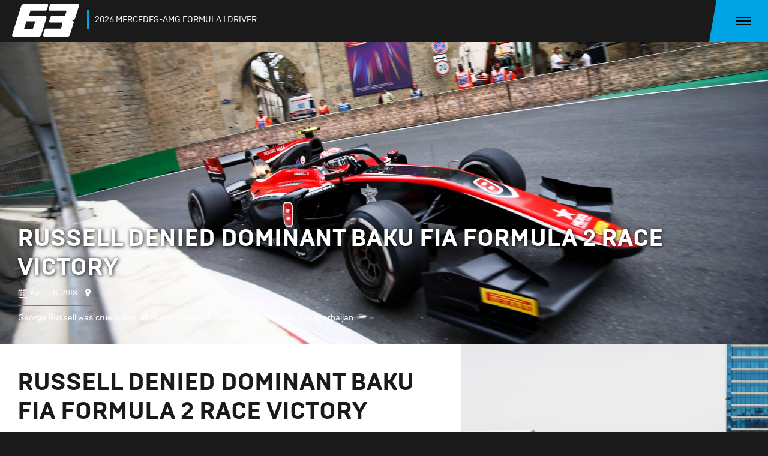

--- FILE ---
content_type: text/html
request_url: https://www.georgerussell63.com/press/russell-denied-dominant-baku-fia-formula-2-feature-race-win
body_size: 10461
content:
<!DOCTYPE html><!-- Last Published: Thu Jan 01 2026 01:00:16 GMT+0000 (Coordinated Universal Time) --><html data-wf-domain="www.georgerussell63.com" data-wf-page="5a61326c52d1da0001f46cb2" data-wf-site="58a03bc303ea551763f1d22e" data-wf-collection="5a61326c52d1da0001f46cc2" data-wf-item-slug="russell-denied-dominant-baku-fia-formula-2-feature-race-win"><head><meta charset="utf-8"/><title>Russell Denied Dominant Baku FIA Formula 2 Race Victory</title><meta content="George Russell was cruelly denied victory in the FIA Formula 2 Feature Race in Azerbaijan" name="description"/><meta content="Russell Denied Dominant Baku FIA Formula 2 Race Victory" property="og:title"/><meta content="George Russell was cruelly denied victory in the FIA Formula 2 Feature Race in Azerbaijan" property="og:description"/><meta content="https://cdn.prod.website-files.com/58dfcba5b69675557201525f/5ae44401a0a8298067b98db3_George%20Russell%20F2%20Baku%20014.jpg" property="og:image"/><meta content="Russell Denied Dominant Baku FIA Formula 2 Race Victory" property="twitter:title"/><meta content="George Russell was cruelly denied victory in the FIA Formula 2 Feature Race in Azerbaijan" property="twitter:description"/><meta content="https://cdn.prod.website-files.com/58dfcba5b69675557201525f/5ae44401a0a8298067b98db3_George%20Russell%20F2%20Baku%20014.jpg" property="twitter:image"/><meta property="og:type" content="website"/><meta content="summary_large_image" name="twitter:card"/><meta content="width=device-width, initial-scale=1" name="viewport"/><meta content="tjXrcUFnfSlzdU1CTy_BHAQztytJ73Y6Prd93O0JrM8" name="google-site-verification"/><link href="https://cdn.prod.website-files.com/58a03bc303ea551763f1d22e/css/georgerussell63.shared.653a694a8.min.css" rel="stylesheet" type="text/css"/><link href="https://fonts.googleapis.com" rel="preconnect"/><link href="https://fonts.gstatic.com" rel="preconnect" crossorigin="anonymous"/><script src="https://ajax.googleapis.com/ajax/libs/webfont/1.6.26/webfont.js" type="text/javascript"></script><script type="text/javascript">WebFont.load({  google: {    families: ["Lato:100,100italic,300,300italic,400,400italic,700,700italic,900,900italic","Inconsolata:400,700"]  }});</script><script type="text/javascript">!function(o,c){var n=c.documentElement,t=" w-mod-";n.className+=t+"js",("ontouchstart"in o||o.DocumentTouch&&c instanceof DocumentTouch)&&(n.className+=t+"touch")}(window,document);</script><link href="https://cdn.prod.website-files.com/58a03bc303ea551763f1d22e/647dc42d453413630eb39bcd_63B%20Favicon.png" rel="shortcut icon" type="image/x-icon"/><link href="https://cdn.prod.website-files.com/58a03bc303ea551763f1d22e/6415cd00b071a7fb4c6ba455_63%20BWebclip.png" rel="apple-touch-icon"/><script type="text/javascript">(function(i,s,o,g,r,a,m){i['GoogleAnalyticsObject']=r;i[r]=i[r]||function(){(i[r].q=i[r].q||[]).push(arguments)},i[r].l=1*new Date();a=s.createElement(o),m=s.getElementsByTagName(o)[0];a.async=1;a.src=g;m.parentNode.insertBefore(a,m)})(window,document,'script','https://www.google-analytics.com/analytics.js','ga');ga('create', 'UA-101488755-2', 'auto');ga('send', 'pageview');</script><script async="" src="https://www.googletagmanager.com/gtag/js?id=G-XN4C2VLK05"></script><script type="text/javascript">window.dataLayer = window.dataLayer || [];function gtag(){dataLayer.push(arguments);}gtag('set', 'developer_id.dZGVlNj', true);gtag('js', new Date());gtag('config', 'G-XN4C2VLK05');</script><!--Google Knowledge Panel -->
<title>George Russell</title>
 <script type="application/ld+json"> { 
  "@context" : "http://schema.org", 
  "@type" : "Person", 
  "name" : "George Russell", 
  "url" : "https://www.georgerussell63.com", 
  "sameAs" : [ 
    "https://www.facebook.com/GeorgeRussell63", 
    "https://www.instagram.com/georgerussell63", 
    "https://twitter.com/GeorgeRussell63"
  ] 
} </script>

 <style>
 ::selection {color: #000000; background: #00a3e3;}
 </style>

 <!-- Twitter -->
  <meta name="twitter:card" content="summary_large_image"/></head><body><div class="navigation"><div data-collapse="medium" data-animation="default" data-duration="400" data-easing="ease" data-easing2="ease" role="banner" class="navbar w-nav"><div class="top-nav w-clearfix"><div class="logo-container"><a href="/" class="nav-logo top _2023 w-nav-brand"></a><div class="logo-content"><div class="nav-headline w-hidden-small w-hidden-tiny"><div class="nav-text tagline">2026 Mercedes-AMG Formula 1 Driver</div></div></div></div><div class="nav-spacer"></div><div class="nav-block right"><div data-ix="right-open-navigation-2" class="nav-menu-block"><div class="nav-div"><div class="menu-line"></div><div class="menu-line"></div><div class="menu-line"></div></div></div></div><div class="social-block w-hidden-main w-hidden-medium w-hidden-small w-hidden-tiny"><a href="https://www.facebook.com/GeorgeRussell63/" target="_blank" class="social-icon fb w-inline-block"></a><a href="https://twitter.com/GeorgeRussell63" target="_blank" class="social-icon twitter w-inline-block"></a><a href="https://www.instagram.com/georgerussell63" target="_blank" class="social-icon instagram w-inline-block"></a></div><div class="logo-nav w-hidden-main w-hidden-medium w-hidden-small w-hidden-tiny"><a href="https://www.mercedesamgf1.com/en/mercedes-amg-f1/" target="_blank" class="merc-f1 w-hidden-small w-hidden-tiny w-inline-block"></a></div></div><div class="nav-container w-hidden-main w-hidden-medium w-hidden-small w-hidden-tiny w-container"><div class="logo-container w-clearfix"><a href="/" class="nav-logo w-nav-brand"></a></div><div class="nav-block"><div data-ix="right-open-navigation" class="nav-menu-block"><div class="nav-div"><div class="menu-line-80"></div><div class="menu-line"></div><div class="menu-line-60"></div></div></div></div><div class="social-block w-hidden-main w-hidden-medium w-hidden-small w-hidden-tiny"><a href="https://www.facebook.com/GeorgeRussell63/" target="_blank" class="social-icon fb w-inline-block"></a><a href="https://twitter.com/GeorgeRussell63" target="_blank" class="social-icon twitter w-inline-block"></a><a href="https://www.instagram.com/georgerussell63" target="_blank" class="social-icon instagram w-inline-block"></a></div><div class="logo-nav w-hidden-main w-hidden-medium w-hidden-small w-hidden-tiny"><a href="https://www.mercedesamgf1.com/en/mercedes-amg-f1/" target="_blank" class="merc-f1 w-hidden-small w-hidden-tiny w-inline-block"></a></div></div></div></div><div data-ix="hide-menu-on-load" class="menu-sidebar"><div class="logo-container nav w-hidden-small w-hidden-tiny"><a href="/" class="nav-logo side w-nav-brand"></a></div><a href="/" data-ix="hover-nav-link" class="nav-link w-inline-block"><div class="nav-text">Home</div><div data-ix="hide-block-line-initially" class="hover-line w-hidden-main w-hidden-medium w-hidden-small w-hidden-tiny"></div></a><a href="/about" data-ix="hover-nav-link" class="nav-link w-inline-block"><div class="nav-text">About</div><div data-ix="hide-block-line-initially" class="hover-line w-hidden-main w-hidden-medium w-hidden-small w-hidden-tiny"></div></a><a href="/press" data-ix="hover-nav-link" class="nav-link hide w-inline-block"><div class="nav-text">Press</div><div data-ix="hide-block-line-initially" class="hover-line w-hidden-main w-hidden-medium w-hidden-small w-hidden-tiny"></div></a><a href="/2025" data-ix="hover-nav-link" class="nav-link w-inline-block"><div class="nav-text">Season</div><div data-ix="hide-block-line-initially" class="hover-line w-hidden-main w-hidden-medium w-hidden-small w-hidden-tiny"></div></a><a href="/media" data-ix="hover-nav-link" class="nav-link hide w-inline-block"><div class="nav-text">Media</div><div data-ix="hide-block-line-initially" class="hover-line w-hidden-main w-hidden-medium w-hidden-small w-hidden-tiny"></div></a><a href="https://shop.mercedesamgf1.com/gb/en/f1/george-russell/" data-ix="hover-nav-link" target="_blank" class="nav-link w-inline-block"><div class="nav-text">Store</div><div data-ix="hide-block-line-initially" class="hover-line w-hidden-main w-hidden-medium w-hidden-small w-hidden-tiny"></div></a><a href="/social" data-ix="hover-nav-link" class="nav-link w-inline-block"><div class="nav-text">Social</div><div data-ix="hide-block-line-initially" class="hover-line w-hidden-main w-hidden-medium w-hidden-small w-hidden-tiny"></div></a><a href="/contact" data-ix="hover-nav-link" class="nav-link hide w-inline-block"><div class="nav-text">Contact</div><div data-ix="hide-block-line-initially" class="hover-line w-hidden-main w-hidden-medium w-hidden-small w-hidden-tiny"></div></a><div class="menu-social w-clearfix"><div class="social-block"><a href="https://www.facebook.com/GeorgeRussell63/" target="_blank" class="social-icon fb w-inline-block"></a><a href="https://twitter.com/GeorgeRussell63" target="_blank" class="social-icon twitter w-inline-block"></a><a href="https://www.instagram.com/georgerussell63" target="_blank" class="social-icon instagram w-inline-block"></a><a href="https://www.twitch.tv/gr63/" target="_blank" class="social-icon twitch w-inline-block"></a></div></div></div><div class="wrapper"><div data-ix="slide-in-left-on-scroll" style="background-image:url(&quot;https://cdn.prod.website-files.com/58dfcba5b69675557201525f/5ae444052261700e8c8e121f_George%20Russell%20F2%20Baku%20Feature%20Race.jpg&quot;)" class="hero-cover press"><div class="overlay-hero"><div class="hero-overlay-text"><h1 class="h1-heading">Russell Denied Dominant Baku FIA Formula 2 Race Victory</h1><div class="dyn-time-content"><div class="date"><div class="icon"><img src="https://cdn.prod.website-files.com/58a03bc303ea551763f1d22e/596630f36ee3b81e7dde5814_Date.svg" width="15" height="15" alt=""/></div><div class="text-date">April 28, 2018</div></div><div class="time"><div class="gp3-tag"><div class="icon"><img src="https://cdn.prod.website-files.com/58a03bc303ea551763f1d22e/596632b79c12df11fd946759_Map.svg" width="15" height="15" alt="" class="w-condition-invisible"/></div><div class="text-date w-condition-invisible w-dyn-bind-empty"></div></div><div class="f2-tag"><div class="icon"><img src="https://cdn.prod.website-files.com/58a03bc303ea551763f1d22e/596632b79c12df11fd946759_Map.svg" width="15" height="15" alt=""/></div><div class="text-date w-dyn-bind-empty"></div></div><div class="f1-tag"><div class="icon w-condition-invisible"><img src="https://cdn.prod.website-files.com/58a03bc303ea551763f1d22e/596632b79c12df11fd946759_Map.svg" width="15" height="15" alt="" class="w-condition-invisible"/></div><div class="text-date w-condition-invisible w-dyn-bind-empty"></div><div class="text-date w-condition-invisible w-dyn-bind-empty"></div></div></div></div><div class="div-line slider"></div><h5 class="h5-subhead w-hidden-medium w-hidden-small w-hidden-tiny">George Russell was cruelly denied victory in the FIA Formula 2 Feature Race in Azerbaijan</h5></div></div><div class="gradient _100"></div></div><div class="video-cover w-hidden-main w-hidden-medium w-hidden-small w-hidden-tiny"><div class="hero-cover _100vh w-hidden-small w-hidden-tiny w-condition-invisible"><div class="overlay-hero" data-ix="slide-in-left-video"><a href="#report" data-w-id="b034bc89-1cb6-73e9-5e14-af38e761a2b8" class="arrow-link w-inline-block"><div class="scroll-text w-hidden-main w-hidden-medium w-hidden-small w-hidden-tiny">Read More</div><div class="arrow"></div></a><div class="hero-overlay-text w-hidden-main w-hidden-medium w-hidden-small w-hidden-tiny"><h1 class="h1-heading">Russell Denied Dominant Baku FIA Formula 2 Race Victory</h1><div class="dyn-time-content"><div class="date"><div class="icon"><img src="https://cdn.prod.website-files.com/58a03bc303ea551763f1d22e/596630f36ee3b81e7dde5814_Date.svg" width="15" height="15" alt=""/></div><div class="text-date">April 28, 2018</div></div><div class="time"><div class="icon"><img src="https://cdn.prod.website-files.com/58a03bc303ea551763f1d22e/596632b79c12df11fd946759_Map.svg" width="15" height="15" alt="" class="w-condition-invisible"/></div><div class="text-date w-condition-invisible w-dyn-bind-empty"></div><div class="icon"><img src="https://cdn.prod.website-files.com/58a03bc303ea551763f1d22e/596632b79c12df11fd946759_Map.svg" width="15" height="15" alt="" class="w-condition-invisible"/></div><div class="text-date w-dyn-bind-empty"></div></div></div><div class="div-line slider"></div><h5 class="h5-subhead w-hidden-medium w-hidden-small w-hidden-tiny">George Russell was cruelly denied victory in the FIA Formula 2 Feature Race in Azerbaijan</h5></div><div id="report" class="anchor"></div></div><div class="gradient _100"></div><div data-poster-url="https://cdn.prod.website-files.com/58a03bc303ea551763f1d22e/5bc064845cf6393c32222a00_George Russell v02 Mute-poster-00001.jpg" data-video-urls="https://cdn.prod.website-files.com/58a03bc303ea551763f1d22e/5bc064845cf6393c32222a00_George Russell v02 Mute-transcode.mp4,https://cdn.prod.website-files.com/58a03bc303ea551763f1d22e/5bc064845cf6393c32222a00_George Russell v02 Mute-transcode.webm" data-autoplay="true" data-loop="true" data-wf-ignore="true" class="background-video-2 w-background-video w-background-video-atom" data-ix="slide-in-left-on-scroll"><video id="207e0522-6b9f-d81e-625a-78eb8ff32835-video" autoplay="" loop="" style="background-image:url(&quot;https://cdn.prod.website-files.com/58a03bc303ea551763f1d22e/5bc064845cf6393c32222a00_George Russell v02 Mute-poster-00001.jpg&quot;)" muted="" playsinline="" data-wf-ignore="true" data-object-fit="cover"><source src="https://cdn.prod.website-files.com/58a03bc303ea551763f1d22e/5bc064845cf6393c32222a00_George Russell v02 Mute-transcode.mp4" data-wf-ignore="true"/><source src="https://cdn.prod.website-files.com/58a03bc303ea551763f1d22e/5bc064845cf6393c32222a00_George Russell v02 Mute-transcode.webm" data-wf-ignore="true"/></video></div></div><div data-ix="slide-in-left-on-scroll" style="background-image:url(&quot;https://cdn.prod.website-files.com/58dfcba5b69675557201525f/5ae444052261700e8c8e121f_George%20Russell%20F2%20Baku%20Feature%20Race.jpg&quot;)" class="hero-cover press w-hidden-main w-hidden-medium w-condition-invisible"><div class="overlay-hero"><div class="hero-overlay-text"><h1 class="h1-heading">Russell Denied Dominant Baku FIA Formula 2 Race Victory</h1><div class="dyn-time-content"><div class="date"><div class="icon"><img src="https://cdn.prod.website-files.com/58a03bc303ea551763f1d22e/596630f36ee3b81e7dde5814_Date.svg" width="15" height="15" alt=""/></div><div class="text-date">April 28, 2018</div></div><div class="time"><div class="icon"><img src="https://cdn.prod.website-files.com/58a03bc303ea551763f1d22e/596632b79c12df11fd946759_Map.svg" width="15" height="15" alt="" class="w-condition-invisible"/></div><div class="text-date w-condition-invisible w-dyn-bind-empty"></div><div class="icon"><img src="https://cdn.prod.website-files.com/58a03bc303ea551763f1d22e/596632b79c12df11fd946759_Map.svg" width="15" height="15" alt="" class="w-condition-invisible"/></div><div class="text-date w-dyn-bind-empty"></div></div></div><div class="div-line slider"></div><h5 class="h5-subhead w-hidden-medium w-hidden-small w-hidden-tiny">George Russell was cruelly denied victory in the FIA Formula 2 Feature Race in Azerbaijan</h5></div></div><div class="gradient _100"></div></div></div><div data-ix="slide-in-left-on-scroll" class="main-content press"><div class="div-60 _100"><div class="block-content"><div class="content"><h1 class="h1-heading b">Russell Denied Dominant Baku FIA Formula 2 Race Victory</h1><div class="publishment"><div class="published">Published:</div><div class="publish-text">April 28, 2018</div><div class="inline-text">at</div><div class="publish-text">11:00 am</div></div><div class="report w-richtext"><h4>Mercedes-AMG Petronas Motorsport Formula One Reserve Driver George Russell, dominated the FIA Formula 2 Feature Race, before a late Safety Car incident denied him victory in Baku.</h4><p>Russell qualified 3rd on the grid for the Feature Race at Azerbaijan, after a frantic qualifying session on Friday afternoon. The race started with drama, as front row starter Lando Norris stalled on the warm-up lap. This promoted Russell technically up to 2nd, albeit still having to start from his 3rd place grid slot.</p><p>As the lights went out, Russell made a great getaway - squeezing inbetween pole sitter Alexander Albon and the pitwall to move himself into the lead of the race. The pair of them battled for the opening lap, with Albon retaking the lead at Turn 4.<br>Russell shadowed Albon until third placed man, Luca Ghiotto span into the barrier at Turn 16, bringing out the first Safety Car.</p><p>The race got back underway on lap 6, with Albon leading the pack down the 2km main straight. Russell got a great slipstream but decided against making a bold move with cold tyres and brakes. Once again Russell shadowed his DAMS rival for the remainder of the lap, before diving into the pits, as the race distance had reached the start of the 'pitstop window' to change tyres.<br>Russell swapped the super-soft Pirelli rubber he started the race on, for the Medium compound tyres in a clean pitstop. Race leader Albon pitted the next lap, but Russell made the most of his fresh tyres, teamed with Albon having to be held in the pitlane and moved up into the net lead of the race after 'undercutting' his rival.</p><p>Russell then set about building his advantage on the chasing pack. The ART Grand Prix driver established a healthy lead, managing the race out front with a comfortable advantage. Russell was setting fastest lap after fastest lap, to create&nbsp;a 6 second gap to Prema Racing's Nyck de Vries behind in second position.&nbsp;<br></p><p>The gap Russell had built however was wiped out, when Campos Racing's Roy Nissany crashed at Turn 6, bringing out the Safety Car once again - with Russell heading the pack.</p><p>On lap 20, the race restarted. Russell made a good restart&nbsp;down the back straight, trying to break the tow from his rivals behind. As they reached the turn one braking zone, de Vries locked his front brakes, overshot the first corner and required Russell to take avoiding action - almost crashing into the long time race leader. This left Russell stranded in the run-off area, with his victory hopes destroyed.</p><p>Russell managed to get himself going again, albeit now a long way off the chasing pack due to his rival's lunge into the first corner on cold brakes. The Mercedes-AMG F1 Reserve was still pumping in the fastest laps out of everyone on track&nbsp;- he was the only driver to get inside the 1m56s bracket, showing the pace he had in reserve to win the race in normal circumstances.<br>A late race engine failure for Russian Time's Artem Markelov promoted Russell to 12th position, where he finished at the flag.</p><p>Due to Russell not finishing in the top ten however, he was unable to take the points for the fastest lap of the race - compounding a luckless race for the Briton, despite dominating the race for so long.</p><blockquote><strong>George Russell</strong>&nbsp;“I’m extremely disappointed, but we were considerably faster than 
everybody else. I did everything I could have done, the team did everything they 
could have done, and we lost the victory for something out of our 
control.<br>We lost 27 points today, but it’s all up for grabs again tomorrow. 
We’ve got the pace to win, so let’s stay out of trouble and see what we 
can do.”</blockquote><p>The FIA Formula 2 Sprint Race takes place on Sunday 29th April at 13:10 (GMT +4). Russell will start the race from 12th on the grid, with the race live on Sky Sports F1 HD.</p></div><div class="html-embed-5 w-hidden-main w-hidden-medium w-hidden-small w-hidden-tiny w-condition-invisible w-embed"><video src="https://res.cloudinary.com/monty3540/video/upload/v1539332779/George_Russell_GIF_1-1_v02-Mute.mp4" width="100%" autoplay loop muted playsinline poster="https://res.cloudinary.com/demo/video/upload/ar_3,c_crop/v1520954512/example-video.jpg">
</video></div><div class="div-line w-hidden-main w-hidden-medium w-hidden-small w-hidden-tiny"></div></div></div></div><div class="block _40 w-hidden-medium w-hidden-small w-hidden-tiny"><div class="sidebar-img-wrapper"><div style="background-image:url(&quot;https://cdn.prod.website-files.com/58dfcba5b69675557201525f/5ae46537a0a82957feb9a0e6_George%20Russell%20F2%20Baku%20018.jpg&quot;)" class="sidebar-img"></div><div style="background-image:url(&quot;https://cdn.prod.website-files.com/58dfcba5b69675557201525f/5ae338f4c7d168775d6b63d7_George%20Russell%20F2%20Baku%20009.jpg&quot;)" class="sidebar-img w-hidden-tiny"></div></div></div></div><div class="press-content"><div class="related-content"><div data-ix="slide-in-left-on-scroll" class="media-gallery"><div class="dyn-gallery-wrapper w-dyn-list"><div role="list" class="dyn-gallery-list _100 w-dyn-items"><div role="listitem" class="dyn-gallery media w-dyn-item"><div data-ix="hover-news-item-interaction" class="dyn-item imgs"><div data-ix="slide-in-left-on-scroll" class="dyn-block"><div class="img"><div data-delay="5000" data-animation="cross" class="dyn-slider w-slider" data-autoplay="true" data-easing="ease-in-out" data-hide-arrows="false" data-disable-swipe="true" data-autoplay-limit="0" data-nav-spacing="3" data-duration="500" data-infinite="true"><div class="dyn-slider-mask w-slider-mask"><div class="dyn-slide w-slide"><div style="background-image:url(&quot;https://cdn.prod.website-files.com/58dfcba5b69675557201525f/5ae3381a8cb75302ee112cdb_George%20Russell%20F2%20Baku%20007.jpg&quot;)" class="dyn-image"></div></div><div class="dyn-slide w-slide"><div style="background-image:url(&quot;https://cdn.prod.website-files.com/58dfcba5b69675557201525f/5ae338e60d7480be76143a66_George%20Russell%20F2%20Baku%20008.jpg&quot;)" class="dyn-image"></div></div><div class="dyn-slide w-slide"><div style="background-image:url(&quot;https://cdn.prod.website-files.com/58dfcba5b69675557201525f/5ae338f4c7d168775d6b63d7_George%20Russell%20F2%20Baku%20009.jpg&quot;)" class="dyn-image"></div></div><div class="dyn-slide w-condition-invisible w-slide"><div style="background-image:none" class="dyn-image"></div></div><div class="dyn-slide w-condition-invisible w-slide"><div style="background-image:none" class="dyn-image"></div></div></div><div class="w-hidden-small w-hidden-tiny w-slider-arrow-left"><div class="w-icon-slider-left"></div></div><div class="w-hidden-small w-hidden-tiny w-slider-arrow-right"><div class="w-icon-slider-right"></div></div><div class="slide-nav w-hidden-small w-hidden-tiny w-slider-nav"></div></div><div class="gradient"></div></div><div class="top-content"><div class="top-bar"><div class="series-icon w-condition-invisible"><img src="https://cdn.prod.website-files.com/58a03bc303ea551763f1d22e/598064fce3f3aa0001987075_GP3-Logo.svg" width="30" height="30" alt="" class="icon black"/></div><div class="series-icon w-condition-invisible"><img src="https://cdn.prod.website-files.com/58a03bc303ea551763f1d22e/5a6136cc64cbb50001ee8363_F1.svg" width="25" height="20" alt="" class="icon black"/></div><div class="series-icon w-condition-invisible"><img src="https://cdn.prod.website-files.com/58a03bc303ea551763f1d22e/5950671679614445451a8029_F3.svg" width="35" height="15" alt="" class="icon black"/></div><div class="series-icon"><img src="https://cdn.prod.website-files.com/58a03bc303ea551763f1d22e/5a613648993b4e0001e780f0_F2.svg" width="25" height="20" alt="" class="icon black"/></div><div class="top-right-text"><h5 class="date-time">Gallery</h5></div></div></div><a href="/gallery/fia-formula-2-azerbaijan" class="content-container block w-inline-block"><div class="block-contents dyn"><div class="post-content"><h3 class="h3 news">FIA Formula 2 - Azerbaijan</h3><div class="div-line small"></div><div class="dyn-time-date"><div class="date"><div class="icon"><img src="https://cdn.prod.website-files.com/58a03bc303ea551763f1d22e/596630f36ee3b81e7dde5814_Date.svg" width="15" height="15" alt=""/></div><div class="text-date">April 27, 2018</div></div><div class="time"><div class="icon"><img src="https://cdn.prod.website-files.com/58a03bc303ea551763f1d22e/59884bb46dccc600016bb020_Flag-W.svg" width="15" height="15" alt=""/></div><div class="text-date">FIA F2</div></div></div><div class="skew-div w-hidden-main w-hidden-medium w-hidden-small w-hidden-tiny"><div class="date-text">This is some text inside of a div block.</div></div><div data-ix="hide-subheading" class="read-text">View Gallery &gt;</div></div></div></a></div><div data-ix="hide-block-line-initially" class="hover-line"></div></div></div></div></div></div><div data-ix="slide-in-left-on-scroll" class="media-gallery w-condition-invisible"><div class="dyn-gallery-wrapper w-dyn-list"><div role="list" class="dyn-gallery-list w-dyn-items"><div role="listitem" class="dyn-gallery w-dyn-item"><div data-ix="hover-news-item-interaction" class="dyn-item imgs"><div data-ix="slide-in-left-on-scroll" class="dyn-block"><div class="img"><div data-delay="5000" data-animation="cross" class="dyn-slider w-slider" data-autoplay="true" data-easing="ease-in-out" data-hide-arrows="false" data-disable-swipe="true" data-autoplay-limit="0" data-nav-spacing="3" data-duration="500" data-infinite="true"><div class="dyn-slider-mask w-slider-mask"><div class="dyn-slide-img w-slide"><div style="background-image:url(&quot;https://cdn.prod.website-files.com/58dfcba5b69675557201525f/5ae3381a8cb75302ee112cdb_George%20Russell%20F2%20Baku%20007.jpg&quot;)" class="dyn-image"></div></div><div class="dyn-slide-img w-slide"><div style="background-image:none" class="dyn-image"></div></div><div class="dyn-slide-img w-slide"><div style="background-image:none" class="dyn-image"></div></div></div><div class="w-hidden-small w-hidden-tiny w-slider-arrow-left"><div class="w-icon-slider-left"></div></div><div class="w-hidden-small w-hidden-tiny w-slider-arrow-right"><div class="w-icon-slider-right"></div></div><div class="slide-nav w-hidden-small w-hidden-tiny w-slider-nav"></div></div><div class="gradient"></div></div><div class="top-content"><div class="top-bar"><div class="series-icon w-condition-invisible"><img src="https://cdn.prod.website-files.com/58a03bc303ea551763f1d22e/598064fce3f3aa0001987075_GP3-Logo.svg" width="30" height="30" alt=""/></div><div class="series-icon w-condition-invisible"><img src="https://cdn.prod.website-files.com/58a03bc303ea551763f1d22e/5a6136cc64cbb50001ee8363_F1.svg" width="25" height="20" alt=""/></div><div class="series-icon w-condition-invisible"><img src="https://cdn.prod.website-files.com/58a03bc303ea551763f1d22e/5950671679614445451a8029_F3.svg" width="35" height="15" alt=""/></div><div class="series-icon"><img src="https://cdn.prod.website-files.com/58a03bc303ea551763f1d22e/5a613648993b4e0001e780f0_F2.svg" width="25" height="20" alt=""/></div><div class="top-right-text"><h5 class="date-time">Gallery</h5></div></div></div><a href="/gallery/fia-formula-2-azerbaijan" class="content-container block w-inline-block"><div class="block-contents dyn"><div class="post-content"><h3 class="h3 news">FIA Formula 2 - Azerbaijan</h3><div class="div-line small"></div><div class="dyn-time-date"><div class="date"><div class="icon"><img src="https://cdn.prod.website-files.com/58a03bc303ea551763f1d22e/596630f36ee3b81e7dde5814_Date.svg" width="15" height="15" alt=""/></div><div class="text-date">April 27, 2018</div></div><div class="time"><div class="icon"><img src="https://cdn.prod.website-files.com/58a03bc303ea551763f1d22e/59884bb46dccc600016bb020_Flag-W.svg" width="15" height="15" alt=""/></div><div class="text-date">FIA F2</div></div></div><div class="skew-div w-hidden-main w-hidden-medium w-hidden-small w-hidden-tiny"><div class="date-text">This is some text inside of a div block.</div></div><div data-ix="hide-subheading" class="read-text">View Gallery &gt;</div></div></div></a></div><div data-ix="hide-block-line-initially" class="hover-line"></div></div></div></div></div></div><div class="visible-content"><div data-ix="slide-in-left-on-scroll" class="standings latest w-condition-invisible"><div class="table latest"><div class="standing-title"><h3 class="h3 b">GP3 Series Championship</h3></div><div class="dyn-standings-wrapper w-dyn-list"><div class="w-dyn-empty"><div>No items found.</div></div></div><div class="more-section"><a href="http://www.gp3series.com/Standings/Driver/" target="_blank" class="skew-div w-inline-block"><div class="date-text">Full Standings &gt;</div></a></div></div></div><div data-ix="slide-in-left-on-scroll" class="standings latest"><div class="table latest"><div class="standing-title"><h3 class="h3 b">2018 FIA F2 Championship</h3></div><div class="dyn-standings-wrapper w-dyn-list"><div role="list" class="dyn-standings-list w-dyn-items"><div role="listitem" class="dyn-standings w-dyn-item"><div class="block-standings"><div class="standing-fill"></div><div class="standing-flex short"><div style="color:#00aced" class="position">1</div></div><div class="standing-flex long"><div style="color:#00aced" class="driver">G. Russell</div></div><div class="standing-flex nat w-hidden-small w-hidden-tiny"><div style="color:#00aced" class="nationality">GBR</div></div><div class="standing-flex teams"><div style="color:#00aced" class="team">ART</div></div><div class="standing-flex end"><div style="color:#00aced" class="points">287</div></div></div></div></div></div><div class="more-section"><a href="http://www.fiaformula2.com/Standings/Driver/" target="_blank" class="skew-div w-inline-block"><div class="date-text">Full Standings &gt;</div></a></div></div></div><div class="next-event press w-condition-invisible"><div data-ix="slide-in-left-on-scroll" class="dyn-next-event press w-dyn-list"><div class="w-dyn-empty"><div>No items found.</div></div></div></div><div class="next-event press w-condition-invisible"><div data-ix="slide-in-left-on-scroll" class="dyn-next-event press w-dyn-list"><div class="w-dyn-empty"><div>No items found.</div></div></div></div></div></div></div><div class="related-news"><div data-ix="slide-up-on-scroll" class="dyn-list-wrap w-hidden-main w-hidden-medium w-hidden-small w-hidden-tiny w-dyn-list"><div role="list" class="dyn-list-w-dyn-items w-dyn-items"><div data-ix="hover-masonry-item-interaction" role="listitem" class="dyn-item-w-dyn-item news w-dyn-item"><a href="/press/russell-wraps-up-title-winning-f2-season-in-abu-dhabi" data-ix="slide-in-left-on-scroll" class="link-block news w-inline-block"><div style="background-image:url(&quot;https://cdn.prod.website-files.com/58dfcba5b69675557201525f/5bfa2dd0fad79d6eafd62c28_George%20Russell%20FIA%20F2%20Abu%20Dhabi%2020.jpg&quot;)" class="bg-image"></div><div class="content-container"><div class="block-contents"><div class="top-bar"><div class="series-icon w-condition-invisible"><img src="https://cdn.prod.website-files.com/58a03bc303ea551763f1d22e/595067164858407fd3ac6fa8_GP3.svg" width="30" height="30" alt=""/></div><div class="series-icon w-condition-invisible"><img src="https://cdn.prod.website-files.com/58a03bc303ea551763f1d22e/595067174858407fd3ac6fa9_Merc.svg" width="25" height="20" alt=""/></div><div class="series-icon w-condition-invisible"><img src="https://cdn.prod.website-files.com/58a03bc303ea551763f1d22e/5950671679614445451a8029_F3.svg" width="35" height="15" alt=""/></div><div class="top-right-text"><h5 class="date-time">6:15 pm</h5></div></div><div class="post-content"><h3 class="h3">Russell Wraps Up Title Winning FIA F2 Season in Abu Dhabi</h3><div class="skew-div"><div class="date-text">November 25, 2018</div></div><div class="subheading w-hidden-small w-hidden-tiny"><p class="p-subhead">2018 FIA Formula 2 Champion George Russell finished 4th in the final race of the season, taking fastest lap in the F2 Sprint Race at the Yas Marina Circuit.</p></div><div class="read-text">Read Story &gt;</div></div></div><div class="gradient"></div></div></a><div data-ix="hide-block-line-initially" class="hover-line"></div></div><div data-ix="hover-masonry-item-interaction" role="listitem" class="dyn-item-w-dyn-item news w-dyn-item"><a href="/press/russell-crowned-fia-formula-2-champion-with-victory" data-ix="slide-in-left-on-scroll" class="link-block news w-inline-block"><div style="background-image:url(&quot;https://cdn.prod.website-files.com/58dfcba5b69675557201525f/5bfa2d2a512cb0991a128087_George%20Russell%20FIA%20F2%20Abu%20Dhabi%2036.jpg&quot;)" class="bg-image"></div><div class="content-container"><div class="block-contents"><div class="top-bar"><div class="series-icon w-condition-invisible"><img src="https://cdn.prod.website-files.com/58a03bc303ea551763f1d22e/595067164858407fd3ac6fa8_GP3.svg" width="30" height="30" alt=""/></div><div class="series-icon w-condition-invisible"><img src="https://cdn.prod.website-files.com/58a03bc303ea551763f1d22e/595067174858407fd3ac6fa9_Merc.svg" width="25" height="20" alt=""/></div><div class="series-icon w-condition-invisible"><img src="https://cdn.prod.website-files.com/58a03bc303ea551763f1d22e/5950671679614445451a8029_F3.svg" width="35" height="15" alt=""/></div><div class="top-right-text"><h5 class="date-time">10:45 pm</h5></div></div><div class="post-content"><h3 class="h3">Russell Crowned FIA Formula 2 Champion with 7th Victory</h3><div class="skew-div"><div class="date-text">November 24, 2018</div></div><div class="subheading w-hidden-small w-hidden-tiny"><p class="p-subhead">George Russell took his 7th victory of the season, sealing the championship title in the Abu Dhabi FIA F2 Feature Race</p></div><div class="read-text">Read Story &gt;</div></div></div><div class="gradient"></div></div></a><div data-ix="hide-block-line-initially" class="hover-line"></div></div><div data-ix="hover-masonry-item-interaction" role="listitem" class="dyn-item-w-dyn-item news w-dyn-item"><a href="/press/russell-seals-5th-pole-position-for-f2-championship-decider" data-ix="slide-in-left-on-scroll" class="link-block news w-inline-block"><div style="background-image:url(&quot;https://cdn.prod.website-files.com/58dfcba5b69675557201525f/5bf82b60d8f1e313cd6aeeb6_George%20Russell%20FIA%20F2%20Abu%20Dhabi%2010.jpg&quot;)" class="bg-image"></div><div class="content-container"><div class="block-contents"><div class="top-bar"><div class="series-icon w-condition-invisible"><img src="https://cdn.prod.website-files.com/58a03bc303ea551763f1d22e/595067164858407fd3ac6fa8_GP3.svg" width="30" height="30" alt=""/></div><div class="series-icon w-condition-invisible"><img src="https://cdn.prod.website-files.com/58a03bc303ea551763f1d22e/595067174858407fd3ac6fa9_Merc.svg" width="25" height="20" alt=""/></div><div class="series-icon w-condition-invisible"><img src="https://cdn.prod.website-files.com/58a03bc303ea551763f1d22e/5950671679614445451a8029_F3.svg" width="35" height="15" alt=""/></div><div class="top-right-text"><h5 class="date-time">4:30 pm</h5></div></div><div class="post-content"><h3 class="h3">Russell Seals 5th Pole Position for F2 Championship Decider</h3><div class="skew-div"><div class="date-text">November 23, 2018</div></div><div class="subheading w-hidden-small w-hidden-tiny"><p class="p-subhead">FIA Formula 2 Championship Leader George Russell will start from pole for tomorrow&#x27;s Abu Dhabi F2 Feature Race </p></div><div class="read-text">Read Story &gt;</div></div></div><div class="gradient"></div></div></a><div data-ix="hide-block-line-initially" class="hover-line"></div></div><div data-ix="hover-masonry-item-interaction" role="listitem" class="dyn-item-w-dyn-item news w-dyn-item"><a href="/press/sensational-sixth-win-for-george-russell-in-sochi-f2-sprint-race" data-ix="slide-in-left-on-scroll" class="link-block news w-inline-block"><div style="background-image:url(&quot;https://cdn.prod.website-files.com/58dfcba5b69675557201525f/5bb106fd7a16ad4bdddb3094_George%20Russell%20FIA%20Formula%202%20Sochi%20F2%20Sprint%20Race%20Victory.jpg&quot;)" class="bg-image"></div><div class="content-container"><div class="block-contents"><div class="top-bar"><div class="series-icon w-condition-invisible"><img src="https://cdn.prod.website-files.com/58a03bc303ea551763f1d22e/595067164858407fd3ac6fa8_GP3.svg" width="30" height="30" alt=""/></div><div class="series-icon w-condition-invisible"><img src="https://cdn.prod.website-files.com/58a03bc303ea551763f1d22e/595067174858407fd3ac6fa9_Merc.svg" width="25" height="20" alt=""/></div><div class="series-icon w-condition-invisible"><img src="https://cdn.prod.website-files.com/58a03bc303ea551763f1d22e/5950671679614445451a8029_F3.svg" width="35" height="15" alt=""/></div><div class="top-right-text"><h5 class="date-time">6:50 pm</h5></div></div><div class="post-content"><h3 class="h3">Sensational Sixth Win for Russell in Sochi F2 Sprint Race</h3><div class="skew-div"><div class="date-text">September 30, 2018</div></div><div class="subheading w-hidden-small w-hidden-tiny"><p class="p-subhead">George Russell won the FIA Formula 2 Sprint Race to extend his championship lead to 37 points heading into the season finale</p></div><div class="read-text">Read Story &gt;</div></div></div><div class="gradient"></div></div></a><div data-ix="hide-block-line-initially" class="hover-line"></div></div><div data-ix="hover-masonry-item-interaction" role="listitem" class="dyn-item-w-dyn-item news w-dyn-item"><a href="/press/russell-extends-championship-lead-in-sochi-f2-feature-race" data-ix="slide-in-left-on-scroll" class="link-block news w-inline-block"><div style="background-image:url(&quot;https://cdn.prod.website-files.com/58dfcba5b69675557201525f/5bafbca97a16ad45ffda521c_George%20Russell%20FIA%20Formula%202%20Sochi%20F2%20Feature%20Race.jpg&quot;)" class="bg-image"></div><div class="content-container"><div class="block-contents"><div class="top-bar"><div class="series-icon w-condition-invisible"><img src="https://cdn.prod.website-files.com/58a03bc303ea551763f1d22e/595067164858407fd3ac6fa8_GP3.svg" width="30" height="30" alt=""/></div><div class="series-icon w-condition-invisible"><img src="https://cdn.prod.website-files.com/58a03bc303ea551763f1d22e/595067174858407fd3ac6fa9_Merc.svg" width="25" height="20" alt=""/></div><div class="series-icon w-condition-invisible"><img src="https://cdn.prod.website-files.com/58a03bc303ea551763f1d22e/5950671679614445451a8029_F3.svg" width="35" height="15" alt=""/></div><div class="top-right-text"><h5 class="date-time">6:30 pm</h5></div></div><div class="post-content"><h3 class="h3">George Extends F2 Championship Lead in Sochi Feature Race</h3><div class="skew-div"><div class="date-text">September 29, 2018</div></div><div class="subheading w-hidden-small w-hidden-tiny"><p class="p-subhead">George Russell finished 4th in the FIA Formula 2 Feature Race at Sochi Autodrom to open up a 30-point lead in the championship</p></div><div class="read-text">Read Story &gt;</div></div></div><div class="gradient"></div></div></a><div data-ix="hide-block-line-initially" class="hover-line"></div></div><div data-ix="hover-masonry-item-interaction" role="listitem" class="dyn-item-w-dyn-item news w-dyn-item"><a href="/press/russell-sets-the-third-fastest-time-in-sochi-fia-f2-qualifying" data-ix="slide-in-left-on-scroll" class="link-block news w-inline-block"><div style="background-image:url(&quot;https://cdn.prod.website-files.com/58dfcba5b69675557201525f/5bae3e0135e1132df49ab8ad_George%20Russell%20FIA%20Formula%202%20Sochi%20Qualifying.jpg&quot;)" class="bg-image"></div><div class="content-container"><div class="block-contents"><div class="top-bar"><div class="series-icon w-condition-invisible"><img src="https://cdn.prod.website-files.com/58a03bc303ea551763f1d22e/595067164858407fd3ac6fa8_GP3.svg" width="30" height="30" alt=""/></div><div class="series-icon w-condition-invisible"><img src="https://cdn.prod.website-files.com/58a03bc303ea551763f1d22e/595067174858407fd3ac6fa9_Merc.svg" width="25" height="20" alt=""/></div><div class="series-icon w-condition-invisible"><img src="https://cdn.prod.website-files.com/58a03bc303ea551763f1d22e/5950671679614445451a8029_F3.svg" width="35" height="15" alt=""/></div><div class="top-right-text"><h5 class="date-time">3:30 pm</h5></div></div><div class="post-content"><h3 class="h3">Russell Sets the 3rd Fastest Time in Sochi FIA F2 Qualifying</h3><div class="skew-div"><div class="date-text">September 28, 2018</div></div><div class="subheading w-hidden-small w-hidden-tiny"><p class="p-subhead">FIA F2 Championship Leader George Russell will start tomorrow&#x27;s Feature Race from 3rd on the grid after qualifying at Sochi Autodrom</p></div><div class="read-text">Read Story &gt;</div></div></div><div class="gradient"></div></div></a><div data-ix="hide-block-line-initially" class="hover-line"></div></div></div></div><div class="dyn-list-wrap w-dyn-list"><div role="list" class="dyn-list-w-dyn-items w-dyn-items"><div role="listitem" class="dyn-item-w-dyn-item home w-dyn-item" data-ix="hover-masonry-item-interaction"><div data-ix="hover-news-item-interaction" class="dyn-item"><div data-ix="slide-in-left-on-scroll" class="dyn-block"><div class="img"><div style="background-image:url(&quot;https://cdn.prod.website-files.com/58dfcba5b69675557201525f/5bfa2dd0fad79d6eafd62c28_George%20Russell%20FIA%20F2%20Abu%20Dhabi%2020.jpg&quot;)" class="dyn-image"></div><div class="gradient"></div></div><div class="top-content"><div class="top-bar"><div class="series-icon w-condition-invisible"><img src="https://cdn.prod.website-files.com/58a03bc303ea551763f1d22e/598064fce3f3aa0001987075_GP3-Logo.svg" width="25" height="20" alt=""/></div><div class="series-icon w-condition-invisible"><img src="https://cdn.prod.website-files.com/58a03bc303ea551763f1d22e/5a6136cc64cbb50001ee8363_F1.svg" width="25" height="20" alt="" class="icon black"/></div><div class="series-icon w-condition-invisible"><img src="https://cdn.prod.website-files.com/58a03bc303ea551763f1d22e/5950671679614445451a8029_F3.svg" width="25" height="20" alt=""/></div><div class="series-icon"><img src="https://cdn.prod.website-files.com/58a03bc303ea551763f1d22e/5a613648993b4e0001e780f0_F2.svg" width="25" height="20" alt=""/></div><div class="top-right-text"><h5 class="date-time">Related</h5></div></div></div><a href="/press/russell-wraps-up-title-winning-f2-season-in-abu-dhabi" class="content-container block w-inline-block"><div class="block-contents dyn"><div class="post-content"><h3 class="h3 news">Russell Wraps Up Title Winning FIA F2 Season in Abu Dhabi</h3><div class="div-line small"></div><div class="dyn-time-date"><div class="date"><div class="icon"><img src="https://cdn.prod.website-files.com/58a03bc303ea551763f1d22e/596630f36ee3b81e7dde5814_Date.svg" width="15" height="15" alt=""/></div><div class="text-date">November 25, 2018</div></div><div class="time"><div class="icon"><img src="https://cdn.prod.website-files.com/58a03bc303ea551763f1d22e/596632b79c12df11fd946759_Map.svg" width="15" height="15" alt=""/></div><div class="text-date w-dyn-bind-empty"></div><div class="text-date w-condition-invisible w-dyn-bind-empty"></div></div></div><div class="skew-div w-hidden-main w-hidden-medium w-hidden-small w-hidden-tiny"><div class="date-text">November 25, 2018</div></div><div data-ix="hide-subheading" class="read-text">Read Story &gt;</div></div></div></a></div></div><div data-ix="hide-block-line-initially" class="hover-line"></div></div><div role="listitem" class="dyn-item-w-dyn-item home w-dyn-item" data-ix="hover-masonry-item-interaction"><div data-ix="hover-news-item-interaction" class="dyn-item"><div data-ix="slide-in-left-on-scroll" class="dyn-block"><div class="img"><div style="background-image:url(&quot;https://cdn.prod.website-files.com/58dfcba5b69675557201525f/5bfa2d2a512cb0991a128087_George%20Russell%20FIA%20F2%20Abu%20Dhabi%2036.jpg&quot;)" class="dyn-image"></div><div class="gradient"></div></div><div class="top-content"><div class="top-bar"><div class="series-icon w-condition-invisible"><img src="https://cdn.prod.website-files.com/58a03bc303ea551763f1d22e/598064fce3f3aa0001987075_GP3-Logo.svg" width="25" height="20" alt=""/></div><div class="series-icon w-condition-invisible"><img src="https://cdn.prod.website-files.com/58a03bc303ea551763f1d22e/5a6136cc64cbb50001ee8363_F1.svg" width="25" height="20" alt="" class="icon black"/></div><div class="series-icon w-condition-invisible"><img src="https://cdn.prod.website-files.com/58a03bc303ea551763f1d22e/5950671679614445451a8029_F3.svg" width="25" height="20" alt=""/></div><div class="series-icon"><img src="https://cdn.prod.website-files.com/58a03bc303ea551763f1d22e/5a613648993b4e0001e780f0_F2.svg" width="25" height="20" alt=""/></div><div class="top-right-text"><h5 class="date-time">Related</h5></div></div></div><a href="/press/russell-crowned-fia-formula-2-champion-with-victory" class="content-container block w-inline-block"><div class="block-contents dyn"><div class="post-content"><h3 class="h3 news">Russell Crowned FIA Formula 2 Champion with 7th Victory</h3><div class="div-line small"></div><div class="dyn-time-date"><div class="date"><div class="icon"><img src="https://cdn.prod.website-files.com/58a03bc303ea551763f1d22e/596630f36ee3b81e7dde5814_Date.svg" width="15" height="15" alt=""/></div><div class="text-date">November 24, 2018</div></div><div class="time"><div class="icon"><img src="https://cdn.prod.website-files.com/58a03bc303ea551763f1d22e/596632b79c12df11fd946759_Map.svg" width="15" height="15" alt=""/></div><div class="text-date w-dyn-bind-empty"></div><div class="text-date w-condition-invisible w-dyn-bind-empty"></div></div></div><div class="skew-div w-hidden-main w-hidden-medium w-hidden-small w-hidden-tiny"><div class="date-text">November 24, 2018</div></div><div data-ix="hide-subheading" class="read-text">Read Story &gt;</div></div></div></a></div></div><div data-ix="hide-block-line-initially" class="hover-line"></div></div></div></div><div class="more-content"><a href="/press" class="skew-div button w-inline-block"><div class="date-text">Back to news &gt;</div></a></div></div><div class="social-wrapper w-hidden-main w-hidden-medium w-hidden-small w-hidden-tiny w-dyn-list"><div role="list" class="social-wall-list w-dyn-items"><div role="listitem" class="social-item home w-dyn-item" data-ix="hover-social-item-interaction"><div data-ix="slide-in-left-on-scroll" class="social-content"><div data-ix="social-interaction" class="social-post home"><div class="img social"><div class="html-img w-embed"><div style= "width: 100%; height: 100%; background-image: url();
background-size: cover; background-repeat: no-repeat; background-position: 50% 50%;};" 
></div></div></div><div class="top-content social"><div class="top-bar"><div class="social-icon-block"><img src="https://cdn.prod.website-files.com/58a03bc303ea551763f1d22e/58e037a71320563077d6861f_Facebook-White.svg" width="20" height="20" alt="" class="icon w-condition-invisible"/><img src="https://cdn.prod.website-files.com/58a03bc303ea551763f1d22e/58e037d11320563077d68622_Twitter-White.svg" width="20" height="20" alt="" class="icon w-condition-invisible"/><img src="https://cdn.prod.website-files.com/58a03bc303ea551763f1d22e/58e037e280f8fe2060f12279_Instagram-White.svg" width="20" height="20" alt="" class="icon"/></div><div class="top-right-text"><h5 class="date-time">March 10, 2025</h5></div></div></div><div class="colour"></div><div class="colour twitter w-condition-invisible"></div><div class="solid w-condition-invisible"></div><div class="colour instagram"></div><div class="social-container"><div class="block-contents dyn"><div class="post-content"><h4 class="social-heading">Dreams don’t push themselves over the finish line… We all do 💪</h4><div class="div-line small"></div><div class="dyn-time-date"><div class="date"><div class="icon"><img src="https://cdn.prod.website-files.com/58a03bc303ea551763f1d22e/596630f36ee3b81e7dde5814_Date.svg" width="15" height="15" alt=""/></div><div class="text-date">March 10, 2025</div></div><div class="time"><div class="icon"><img src="https://cdn.prod.website-files.com/58a03bc303ea551763f1d22e/596631f40071f73ecadba3f2_Time.svg" width="15" height="15" alt=""/></div><div class="text-date">9:26 pm</div></div></div><div class="skew-div w-hidden-main w-hidden-medium w-hidden-small w-hidden-tiny"><div class="date-text">This is some text inside of a div block.</div></div><a href="https://www.instagram.com/mercedesamgf1/reel/DHB2geutqkb/" class="read-text">View Post&gt;</a></div></div></div><div data-ix="hide-social-content" class="content-container social w-condition-invisible"><div class="block-contents dyn"><div class="post-content"><h4 class="social-heading">Dreams don’t push themselves over the finish line… We all do 💪</h4><div class="div-line small"></div><div class="dyn-time-date"><div class="date"><div class="icon"><img src="https://cdn.prod.website-files.com/58a03bc303ea551763f1d22e/596630f36ee3b81e7dde5814_Date.svg" width="15" height="15" alt=""/></div><div class="text-date">March 10, 2025</div></div><div class="time"><div class="icon"><img src="https://cdn.prod.website-files.com/58a03bc303ea551763f1d22e/596631f40071f73ecadba3f2_Time.svg" width="15" height="15" alt=""/></div><div class="text-date">9:26 pm</div></div></div><div class="skew-div w-hidden-main w-hidden-medium w-hidden-small w-hidden-tiny"><div class="date-text">This is some text inside of a div block.</div></div><a href="https://www.instagram.com/mercedesamgf1/reel/DHB2geutqkb/" class="read-text">View Post&gt;</a></div></div></div></div></div><div data-ix="hide-block-line-initially" class="hover-line social"></div></div><div role="listitem" class="social-item home w-dyn-item" data-ix="hover-social-item-interaction"><div data-ix="slide-in-left-on-scroll" class="social-content"><div data-ix="social-interaction" class="social-post home"><div class="img social"><div class="html-img w-embed"><div style= "width: 100%; height: 100%; background-image: url();
background-size: cover; background-repeat: no-repeat; background-position: 50% 50%;};" 
></div></div></div><div class="top-content social"><div class="top-bar"><div class="social-icon-block"><img src="https://cdn.prod.website-files.com/58a03bc303ea551763f1d22e/58e037a71320563077d6861f_Facebook-White.svg" width="20" height="20" alt="" class="icon w-condition-invisible"/><img src="https://cdn.prod.website-files.com/58a03bc303ea551763f1d22e/58e037d11320563077d68622_Twitter-White.svg" width="20" height="20" alt="" class="icon w-condition-invisible"/><img src="https://cdn.prod.website-files.com/58a03bc303ea551763f1d22e/58e037e280f8fe2060f12279_Instagram-White.svg" width="20" height="20" alt="" class="icon"/></div><div class="top-right-text"><h5 class="date-time">March 9, 2025</h5></div></div></div><div class="colour"></div><div class="colour twitter w-condition-invisible"></div><div class="solid w-condition-invisible"></div><div class="colour instagram"></div><div class="social-container"><div class="block-contents dyn"><div class="post-content"><h4 class="social-heading">Melbourne bound ✈️🇦🇺 Can’t wait to get down under!!! 🙌</h4><div class="div-line small"></div><div class="dyn-time-date"><div class="date"><div class="icon"><img src="https://cdn.prod.website-files.com/58a03bc303ea551763f1d22e/596630f36ee3b81e7dde5814_Date.svg" width="15" height="15" alt=""/></div><div class="text-date">March 9, 2025</div></div><div class="time"><div class="icon"><img src="https://cdn.prod.website-files.com/58a03bc303ea551763f1d22e/596631f40071f73ecadba3f2_Time.svg" width="15" height="15" alt=""/></div><div class="text-date">9:25 pm</div></div></div><div class="skew-div w-hidden-main w-hidden-medium w-hidden-small w-hidden-tiny"><div class="date-text">This is some text inside of a div block.</div></div><a href="https://www.instagram.com/georgerussell63/p/DG_R3cdt9Ht/" class="read-text">View Post&gt;</a></div></div></div><div data-ix="hide-social-content" class="content-container social w-condition-invisible"><div class="block-contents dyn"><div class="post-content"><h4 class="social-heading">Melbourne bound ✈️🇦🇺 Can’t wait to get down under!!! 🙌</h4><div class="div-line small"></div><div class="dyn-time-date"><div class="date"><div class="icon"><img src="https://cdn.prod.website-files.com/58a03bc303ea551763f1d22e/596630f36ee3b81e7dde5814_Date.svg" width="15" height="15" alt=""/></div><div class="text-date">March 9, 2025</div></div><div class="time"><div class="icon"><img src="https://cdn.prod.website-files.com/58a03bc303ea551763f1d22e/596631f40071f73ecadba3f2_Time.svg" width="15" height="15" alt=""/></div><div class="text-date">9:25 pm</div></div></div><div class="skew-div w-hidden-main w-hidden-medium w-hidden-small w-hidden-tiny"><div class="date-text">This is some text inside of a div block.</div></div><a href="https://www.instagram.com/georgerussell63/p/DG_R3cdt9Ht/" class="read-text">View Post&gt;</a></div></div></div></div></div><div data-ix="hide-block-line-initially" class="hover-line social"></div></div><div role="listitem" class="social-item home w-dyn-item" data-ix="hover-social-item-interaction"><div data-ix="slide-in-left-on-scroll" class="social-content"><div data-ix="social-interaction" class="social-post home"><div class="img social"><div class="html-img w-embed"><div style= "width: 100%; height: 100%; background-image: url();
background-size: cover; background-repeat: no-repeat; background-position: 50% 50%;};" 
></div></div></div><div class="top-content social"><div class="top-bar"><div class="social-icon-block"><img src="https://cdn.prod.website-files.com/58a03bc303ea551763f1d22e/58e037a71320563077d6861f_Facebook-White.svg" width="20" height="20" alt="" class="icon w-condition-invisible"/><img src="https://cdn.prod.website-files.com/58a03bc303ea551763f1d22e/58e037d11320563077d68622_Twitter-White.svg" width="20" height="20" alt="" class="icon w-condition-invisible"/><img src="https://cdn.prod.website-files.com/58a03bc303ea551763f1d22e/58e037e280f8fe2060f12279_Instagram-White.svg" width="20" height="20" alt="" class="icon"/></div><div class="top-right-text"><h5 class="date-time">March 8, 2025</h5></div></div></div><div class="colour"></div><div class="colour twitter w-condition-invisible"></div><div class="solid w-condition-invisible"></div><div class="colour instagram"></div><div class="social-container"><div class="block-contents dyn"><div class="post-content"><h4 class="social-heading">Fam 🩵</h4><div class="div-line small"></div><div class="dyn-time-date"><div class="date"><div class="icon"><img src="https://cdn.prod.website-files.com/58a03bc303ea551763f1d22e/596630f36ee3b81e7dde5814_Date.svg" width="15" height="15" alt=""/></div><div class="text-date">March 8, 2025</div></div><div class="time"><div class="icon"><img src="https://cdn.prod.website-files.com/58a03bc303ea551763f1d22e/596631f40071f73ecadba3f2_Time.svg" width="15" height="15" alt=""/></div><div class="text-date">9:24 pm</div></div></div><div class="skew-div w-hidden-main w-hidden-medium w-hidden-small w-hidden-tiny"><div class="date-text">This is some text inside of a div block.</div></div><a href="https://www.instagram.com/georgerussell63/p/DG8tox_tOvd/" class="read-text">View Post&gt;</a></div></div></div><div data-ix="hide-social-content" class="content-container social w-condition-invisible"><div class="block-contents dyn"><div class="post-content"><h4 class="social-heading">Fam 🩵</h4><div class="div-line small"></div><div class="dyn-time-date"><div class="date"><div class="icon"><img src="https://cdn.prod.website-files.com/58a03bc303ea551763f1d22e/596630f36ee3b81e7dde5814_Date.svg" width="15" height="15" alt=""/></div><div class="text-date">March 8, 2025</div></div><div class="time"><div class="icon"><img src="https://cdn.prod.website-files.com/58a03bc303ea551763f1d22e/596631f40071f73ecadba3f2_Time.svg" width="15" height="15" alt=""/></div><div class="text-date">9:24 pm</div></div></div><div class="skew-div w-hidden-main w-hidden-medium w-hidden-small w-hidden-tiny"><div class="date-text">This is some text inside of a div block.</div></div><a href="https://www.instagram.com/georgerussell63/p/DG8tox_tOvd/" class="read-text">View Post&gt;</a></div></div></div></div></div><div data-ix="hide-block-line-initially" class="hover-line social"></div></div><div role="listitem" class="social-item home w-dyn-item" data-ix="hover-social-item-interaction"><div data-ix="slide-in-left-on-scroll" class="social-content"><div data-ix="social-interaction" class="social-post home"><div class="img social"><div class="html-img w-embed"><div style= "width: 100%; height: 100%; background-image: url();
background-size: cover; background-repeat: no-repeat; background-position: 50% 50%;};" 
></div></div></div><div class="top-content social"><div class="top-bar"><div class="social-icon-block"><img src="https://cdn.prod.website-files.com/58a03bc303ea551763f1d22e/58e037a71320563077d6861f_Facebook-White.svg" width="20" height="20" alt="" class="icon w-condition-invisible"/><img src="https://cdn.prod.website-files.com/58a03bc303ea551763f1d22e/58e037d11320563077d68622_Twitter-White.svg" width="20" height="20" alt="" class="icon w-condition-invisible"/><img src="https://cdn.prod.website-files.com/58a03bc303ea551763f1d22e/58e037e280f8fe2060f12279_Instagram-White.svg" width="20" height="20" alt="" class="icon"/></div><div class="top-right-text"><h5 class="date-time">March 7, 2025</h5></div></div></div><div class="colour"></div><div class="colour twitter w-condition-invisible"></div><div class="solid w-condition-invisible"></div><div class="colour instagram"></div><div class="social-container"><div class="block-contents dyn"><div class="post-content"><h4 class="social-heading">Drive to Survive vibes 🐺🤿</h4><div class="div-line small"></div><div class="dyn-time-date"><div class="date"><div class="icon"><img src="https://cdn.prod.website-files.com/58a03bc303ea551763f1d22e/596630f36ee3b81e7dde5814_Date.svg" width="15" height="15" alt=""/></div><div class="text-date">March 7, 2025</div></div><div class="time"><div class="icon"><img src="https://cdn.prod.website-files.com/58a03bc303ea551763f1d22e/596631f40071f73ecadba3f2_Time.svg" width="15" height="15" alt=""/></div><div class="text-date">10:24 pm</div></div></div><div class="skew-div w-hidden-main w-hidden-medium w-hidden-small w-hidden-tiny"><div class="date-text">This is some text inside of a div block.</div></div><a href="https://www.instagram.com/georgerussell63/p/DG50TVyN-Dc/" class="read-text">View Post&gt;</a></div></div></div><div data-ix="hide-social-content" class="content-container social w-condition-invisible"><div class="block-contents dyn"><div class="post-content"><h4 class="social-heading">Drive to Survive vibes 🐺🤿</h4><div class="div-line small"></div><div class="dyn-time-date"><div class="date"><div class="icon"><img src="https://cdn.prod.website-files.com/58a03bc303ea551763f1d22e/596630f36ee3b81e7dde5814_Date.svg" width="15" height="15" alt=""/></div><div class="text-date">March 7, 2025</div></div><div class="time"><div class="icon"><img src="https://cdn.prod.website-files.com/58a03bc303ea551763f1d22e/596631f40071f73ecadba3f2_Time.svg" width="15" height="15" alt=""/></div><div class="text-date">10:24 pm</div></div></div><div class="skew-div w-hidden-main w-hidden-medium w-hidden-small w-hidden-tiny"><div class="date-text">This is some text inside of a div block.</div></div><a href="https://www.instagram.com/georgerussell63/p/DG50TVyN-Dc/" class="read-text">View Post&gt;</a></div></div></div></div></div><div data-ix="hide-block-line-initially" class="hover-line social"></div></div></div></div><div class="black-slide-over home" data-ix="legacy-page-loader"></div><div class="black-slide-over phone" data-ix="legacy-page-loader"></div></div><div class="footer"><div class="footer-wrapper"><div class="dyn-partner-wrapper w-dyn-list"><div role="list" class="footer-block w-dyn-items"><div role="listitem" class="dyn-partner-item w-dyn-item"><a href="https://www.mercedesamgf1.com/" target="_blank" style="background-image:url(&quot;https://cdn.prod.website-files.com/58dfcba5b69675557201525f/65d7247bf77cf6159469bffd_Mercedes-AMG%20Petronas%20Formula%20One%20Team.svg&quot;)" class="footer-partner w-inline-block"></a></div></div></div><div class="div-line _90"></div><div class="subfooter-block"><div class="subfooter-container"><div class="footer-column"><a href="#" class="nav-logo _140 _2023 w-nav-brand"></a><div class="subfooter-text w-hidden-small w-hidden-tiny"><div class="f-text">© 2026 George Russell Promotions</div><div class="subfooter-text links"><div class="foot-div w-hidden-tiny"></div><a href="/contact" class="foot-link">Contact</a><div class="foot-div"></div><a href="/legal/terms" class="foot-link">Terms</a><div class="foot-div"></div><a href="https://www.mercedesamgf1.com/" target="_blank" class="foot-link merc">Mercedes-AMG F1</a></div></div></div><div class="footer-column r w-clearfix"><div class="social-block footer"><a href="https://www.facebook.com/GeorgeRussell63/" target="_blank" class="social-icon fb w-inline-block"></a><a href="https://twitter.com/GeorgeRussell63" target="_blank" class="social-icon twitter w-inline-block"></a><a href="https://www.instagram.com/georgerussell63" target="_blank" class="social-icon instagram w-inline-block"></a><a href="https://www.twitch.tv/gr63/" target="_blank" class="social-icon twitch w-inline-block"></a></div><div class="mdm"><div class="f-text"><a href="https://www.mdm-designs.co.uk" target="_blank" class="link-mdm">Website by</a></div><a href="https://www.mdm-designs.co.uk" target="_blank" class="mdm-logo w-inline-block"></a></div><div class="subfooter-text w-hidden-main w-hidden-medium"><div class="foot-text">© 2023 George Russell Promotions</div><div class="subfooter-text links"><div class="foot-div w-hidden-tiny"></div><a href="/contact" class="foot-link">Contact</a><div class="foot-div"></div><a href="/legal/terms" class="foot-link">Terms</a><div class="foot-div"></div><a href="https://www.mercedesamgf1.com/en/" target="_blank" class="foot-link merc">Mercedes-AMG F1</a></div></div></div></div></div></div></div><script src="https://d3e54v103j8qbb.cloudfront.net/js/jquery-3.5.1.min.dc5e7f18c8.js?site=58a03bc303ea551763f1d22e" type="text/javascript" integrity="sha256-9/aliU8dGd2tb6OSsuzixeV4y/faTqgFtohetphbbj0=" crossorigin="anonymous"></script><script src="https://cdn.prod.website-files.com/58a03bc303ea551763f1d22e/js/georgerussell63.schunk.36b8fb49256177c8.js" type="text/javascript"></script><script src="https://cdn.prod.website-files.com/58a03bc303ea551763f1d22e/js/georgerussell63.schunk.af886d9b19e5767a.js" type="text/javascript"></script><script src="https://cdn.prod.website-files.com/58a03bc303ea551763f1d22e/js/georgerussell63.schunk.e997ddb8154a8abd.js" type="text/javascript"></script><script src="https://cdn.prod.website-files.com/58a03bc303ea551763f1d22e/js/georgerussell63.schunk.61b534daaaeddbc7.js" type="text/javascript"></script><script src="https://cdn.prod.website-files.com/58a03bc303ea551763f1d22e/js/georgerussell63.schunk.9dfb96661114d3db.js" type="text/javascript"></script><script src="https://cdn.prod.website-files.com/58a03bc303ea551763f1d22e/js/georgerussell63.176b66cf.d2fa0998e3e64a66.js" type="text/javascript"></script><script src="https://cdn.rawgit.com/malsup/cycle2/master/build/jquery.cycle2.min.js"></script>

<style>
body::-webkit-scrollbar {
  width: 5px;
  background: transparent;
}
body::-webkit-scrollbar-thumb {
  background: #00a3e3;
  height:20px;
}

body::-webkit-scrollbar-track-piece
{
   display:none;
}
</style>

</body></html>

--- FILE ---
content_type: text/css
request_url: https://cdn.prod.website-files.com/58a03bc303ea551763f1d22e/css/georgerussell63.shared.653a694a8.min.css
body_size: 19851
content:
html{-webkit-text-size-adjust:100%;-ms-text-size-adjust:100%;font-family:sans-serif}body{margin:0}article,aside,details,figcaption,figure,footer,header,hgroup,main,menu,nav,section,summary{display:block}audio,canvas,progress,video{vertical-align:baseline;display:inline-block}audio:not([controls]){height:0;display:none}[hidden],template{display:none}a{background-color:#0000}a:active,a:hover{outline:0}abbr[title]{border-bottom:1px dotted}b,strong{font-weight:700}dfn{font-style:italic}h1{margin:.67em 0;font-size:2em}mark{color:#000;background:#ff0}small{font-size:80%}sub,sup{vertical-align:baseline;font-size:75%;line-height:0;position:relative}sup{top:-.5em}sub{bottom:-.25em}img{border:0}svg:not(:root){overflow:hidden}hr{box-sizing:content-box;height:0}pre{overflow:auto}code,kbd,pre,samp{font-family:monospace;font-size:1em}button,input,optgroup,select,textarea{color:inherit;font:inherit;margin:0}button{overflow:visible}button,select{text-transform:none}button,html input[type=button],input[type=reset]{-webkit-appearance:button;cursor:pointer}button[disabled],html input[disabled]{cursor:default}button::-moz-focus-inner,input::-moz-focus-inner{border:0;padding:0}input{line-height:normal}input[type=checkbox],input[type=radio]{box-sizing:border-box;padding:0}input[type=number]::-webkit-inner-spin-button,input[type=number]::-webkit-outer-spin-button{height:auto}input[type=search]{-webkit-appearance:none}input[type=search]::-webkit-search-cancel-button,input[type=search]::-webkit-search-decoration{-webkit-appearance:none}legend{border:0;padding:0}textarea{overflow:auto}optgroup{font-weight:700}table{border-collapse:collapse;border-spacing:0}td,th{padding:0}@font-face{font-family:webflow-icons;src:url([data-uri])format("truetype");font-weight:400;font-style:normal}[class^=w-icon-],[class*=\ w-icon-]{speak:none;font-variant:normal;text-transform:none;-webkit-font-smoothing:antialiased;-moz-osx-font-smoothing:grayscale;font-style:normal;font-weight:400;line-height:1;font-family:webflow-icons!important}.w-icon-slider-right:before{content:""}.w-icon-slider-left:before{content:""}.w-icon-nav-menu:before{content:""}.w-icon-arrow-down:before,.w-icon-dropdown-toggle:before{content:""}.w-icon-file-upload-remove:before{content:""}.w-icon-file-upload-icon:before{content:""}*{box-sizing:border-box}html{height:100%}body{color:#333;background-color:#fff;min-height:100%;margin:0;font-family:Arial,sans-serif;font-size:14px;line-height:20px}img{vertical-align:middle;max-width:100%;display:inline-block}html.w-mod-touch *{background-attachment:scroll!important}.w-block{display:block}.w-inline-block{max-width:100%;display:inline-block}.w-clearfix:before,.w-clearfix:after{content:" ";grid-area:1/1/2/2;display:table}.w-clearfix:after{clear:both}.w-hidden{display:none}.w-button{color:#fff;line-height:inherit;cursor:pointer;background-color:#3898ec;border:0;border-radius:0;padding:9px 15px;text-decoration:none;display:inline-block}input.w-button{-webkit-appearance:button}html[data-w-dynpage] [data-w-cloak]{color:#0000!important}.w-code-block{margin:unset}pre.w-code-block code{all:inherit}.w-optimization{display:contents}.w-webflow-badge,.w-webflow-badge>img{box-sizing:unset;width:unset;height:unset;max-height:unset;max-width:unset;min-height:unset;min-width:unset;margin:unset;padding:unset;float:unset;clear:unset;border:unset;border-radius:unset;background:unset;background-image:unset;background-position:unset;background-size:unset;background-repeat:unset;background-origin:unset;background-clip:unset;background-attachment:unset;background-color:unset;box-shadow:unset;transform:unset;direction:unset;font-family:unset;font-weight:unset;color:unset;font-size:unset;line-height:unset;font-style:unset;font-variant:unset;text-align:unset;letter-spacing:unset;-webkit-text-decoration:unset;text-decoration:unset;text-indent:unset;text-transform:unset;list-style-type:unset;text-shadow:unset;vertical-align:unset;cursor:unset;white-space:unset;word-break:unset;word-spacing:unset;word-wrap:unset;transition:unset}.w-webflow-badge{white-space:nowrap;cursor:pointer;box-shadow:0 0 0 1px #0000001a,0 1px 3px #0000001a;visibility:visible!important;opacity:1!important;z-index:2147483647!important;color:#aaadb0!important;overflow:unset!important;background-color:#fff!important;border-radius:3px!important;width:auto!important;height:auto!important;margin:0!important;padding:6px!important;font-size:12px!important;line-height:14px!important;text-decoration:none!important;display:inline-block!important;position:fixed!important;inset:auto 12px 12px auto!important;transform:none!important}.w-webflow-badge>img{position:unset;visibility:unset!important;opacity:1!important;vertical-align:middle!important;display:inline-block!important}h1,h2,h3,h4,h5,h6{margin-bottom:10px;font-weight:700}h1{margin-top:20px;font-size:38px;line-height:44px}h2{margin-top:20px;font-size:32px;line-height:36px}h3{margin-top:20px;font-size:24px;line-height:30px}h4{margin-top:10px;font-size:18px;line-height:24px}h5{margin-top:10px;font-size:14px;line-height:20px}h6{margin-top:10px;font-size:12px;line-height:18px}p{margin-top:0;margin-bottom:10px}blockquote{border-left:5px solid #e2e2e2;margin:0 0 10px;padding:10px 20px;font-size:18px;line-height:22px}figure{margin:0 0 10px}figcaption{text-align:center;margin-top:5px}ul,ol{margin-top:0;margin-bottom:10px;padding-left:40px}.w-list-unstyled{padding-left:0;list-style:none}.w-embed:before,.w-embed:after{content:" ";grid-area:1/1/2/2;display:table}.w-embed:after{clear:both}.w-video{width:100%;padding:0;position:relative}.w-video iframe,.w-video object,.w-video embed{border:none;width:100%;height:100%;position:absolute;top:0;left:0}fieldset{border:0;margin:0;padding:0}button,[type=button],[type=reset]{cursor:pointer;-webkit-appearance:button;border:0}.w-form{margin:0 0 15px}.w-form-done{text-align:center;background-color:#ddd;padding:20px;display:none}.w-form-fail{background-color:#ffdede;margin-top:10px;padding:10px;display:none}label{margin-bottom:5px;font-weight:700;display:block}.w-input,.w-select{color:#333;vertical-align:middle;background-color:#fff;border:1px solid #ccc;width:100%;height:38px;margin-bottom:10px;padding:8px 12px;font-size:14px;line-height:1.42857;display:block}.w-input::placeholder,.w-select::placeholder{color:#999}.w-input:focus,.w-select:focus{border-color:#3898ec;outline:0}.w-input[disabled],.w-select[disabled],.w-input[readonly],.w-select[readonly],fieldset[disabled] .w-input,fieldset[disabled] .w-select{cursor:not-allowed}.w-input[disabled]:not(.w-input-disabled),.w-select[disabled]:not(.w-input-disabled),.w-input[readonly],.w-select[readonly],fieldset[disabled]:not(.w-input-disabled) .w-input,fieldset[disabled]:not(.w-input-disabled) .w-select{background-color:#eee}textarea.w-input,textarea.w-select{height:auto}.w-select{background-color:#f3f3f3}.w-select[multiple]{height:auto}.w-form-label{cursor:pointer;margin-bottom:0;font-weight:400;display:inline-block}.w-radio{margin-bottom:5px;padding-left:20px;display:block}.w-radio:before,.w-radio:after{content:" ";grid-area:1/1/2/2;display:table}.w-radio:after{clear:both}.w-radio-input{float:left;margin:3px 0 0 -20px;line-height:normal}.w-file-upload{margin-bottom:10px;display:block}.w-file-upload-input{opacity:0;z-index:-100;width:.1px;height:.1px;position:absolute;overflow:hidden}.w-file-upload-default,.w-file-upload-uploading,.w-file-upload-success{color:#333;display:inline-block}.w-file-upload-error{margin-top:10px;display:block}.w-file-upload-default.w-hidden,.w-file-upload-uploading.w-hidden,.w-file-upload-error.w-hidden,.w-file-upload-success.w-hidden{display:none}.w-file-upload-uploading-btn{cursor:pointer;background-color:#fafafa;border:1px solid #ccc;margin:0;padding:8px 12px;font-size:14px;font-weight:400;display:flex}.w-file-upload-file{background-color:#fafafa;border:1px solid #ccc;flex-grow:1;justify-content:space-between;margin:0;padding:8px 9px 8px 11px;display:flex}.w-file-upload-file-name{font-size:14px;font-weight:400;display:block}.w-file-remove-link{cursor:pointer;width:auto;height:auto;margin-top:3px;margin-left:10px;padding:3px;display:block}.w-icon-file-upload-remove{margin:auto;font-size:10px}.w-file-upload-error-msg{color:#ea384c;padding:2px 0;display:inline-block}.w-file-upload-info{padding:0 12px;line-height:38px;display:inline-block}.w-file-upload-label{cursor:pointer;background-color:#fafafa;border:1px solid #ccc;margin:0;padding:8px 12px;font-size:14px;font-weight:400;display:inline-block}.w-icon-file-upload-icon,.w-icon-file-upload-uploading{width:20px;margin-right:8px;display:inline-block}.w-icon-file-upload-uploading{height:20px}.w-container{max-width:940px;margin-left:auto;margin-right:auto}.w-container:before,.w-container:after{content:" ";grid-area:1/1/2/2;display:table}.w-container:after{clear:both}.w-container .w-row{margin-left:-10px;margin-right:-10px}.w-row:before,.w-row:after{content:" ";grid-area:1/1/2/2;display:table}.w-row:after{clear:both}.w-row .w-row{margin-left:0;margin-right:0}.w-col{float:left;width:100%;min-height:1px;padding-left:10px;padding-right:10px;position:relative}.w-col .w-col{padding-left:0;padding-right:0}.w-col-1{width:8.33333%}.w-col-2{width:16.6667%}.w-col-3{width:25%}.w-col-4{width:33.3333%}.w-col-5{width:41.6667%}.w-col-6{width:50%}.w-col-7{width:58.3333%}.w-col-8{width:66.6667%}.w-col-9{width:75%}.w-col-10{width:83.3333%}.w-col-11{width:91.6667%}.w-col-12{width:100%}.w-hidden-main{display:none!important}@media screen and (max-width:991px){.w-container{max-width:728px}.w-hidden-main{display:inherit!important}.w-hidden-medium{display:none!important}.w-col-medium-1{width:8.33333%}.w-col-medium-2{width:16.6667%}.w-col-medium-3{width:25%}.w-col-medium-4{width:33.3333%}.w-col-medium-5{width:41.6667%}.w-col-medium-6{width:50%}.w-col-medium-7{width:58.3333%}.w-col-medium-8{width:66.6667%}.w-col-medium-9{width:75%}.w-col-medium-10{width:83.3333%}.w-col-medium-11{width:91.6667%}.w-col-medium-12{width:100%}.w-col-stack{width:100%;left:auto;right:auto}}@media screen and (max-width:767px){.w-hidden-main,.w-hidden-medium{display:inherit!important}.w-hidden-small{display:none!important}.w-row,.w-container .w-row{margin-left:0;margin-right:0}.w-col{width:100%;left:auto;right:auto}.w-col-small-1{width:8.33333%}.w-col-small-2{width:16.6667%}.w-col-small-3{width:25%}.w-col-small-4{width:33.3333%}.w-col-small-5{width:41.6667%}.w-col-small-6{width:50%}.w-col-small-7{width:58.3333%}.w-col-small-8{width:66.6667%}.w-col-small-9{width:75%}.w-col-small-10{width:83.3333%}.w-col-small-11{width:91.6667%}.w-col-small-12{width:100%}}@media screen and (max-width:479px){.w-container{max-width:none}.w-hidden-main,.w-hidden-medium,.w-hidden-small{display:inherit!important}.w-hidden-tiny{display:none!important}.w-col{width:100%}.w-col-tiny-1{width:8.33333%}.w-col-tiny-2{width:16.6667%}.w-col-tiny-3{width:25%}.w-col-tiny-4{width:33.3333%}.w-col-tiny-5{width:41.6667%}.w-col-tiny-6{width:50%}.w-col-tiny-7{width:58.3333%}.w-col-tiny-8{width:66.6667%}.w-col-tiny-9{width:75%}.w-col-tiny-10{width:83.3333%}.w-col-tiny-11{width:91.6667%}.w-col-tiny-12{width:100%}}.w-widget{position:relative}.w-widget-map{width:100%;height:400px}.w-widget-map label{width:auto;display:inline}.w-widget-map img{max-width:inherit}.w-widget-map .gm-style-iw{text-align:center}.w-widget-map .gm-style-iw>button{display:none!important}.w-widget-twitter{overflow:hidden}.w-widget-twitter-count-shim{vertical-align:top;text-align:center;background:#fff;border:1px solid #758696;border-radius:3px;width:28px;height:20px;display:inline-block;position:relative}.w-widget-twitter-count-shim *{pointer-events:none;-webkit-user-select:none;user-select:none}.w-widget-twitter-count-shim .w-widget-twitter-count-inner{text-align:center;color:#999;font-family:serif;font-size:15px;line-height:12px;position:relative}.w-widget-twitter-count-shim .w-widget-twitter-count-clear{display:block;position:relative}.w-widget-twitter-count-shim.w--large{width:36px;height:28px}.w-widget-twitter-count-shim.w--large .w-widget-twitter-count-inner{font-size:18px;line-height:18px}.w-widget-twitter-count-shim:not(.w--vertical){margin-left:5px;margin-right:8px}.w-widget-twitter-count-shim:not(.w--vertical).w--large{margin-left:6px}.w-widget-twitter-count-shim:not(.w--vertical):before,.w-widget-twitter-count-shim:not(.w--vertical):after{content:" ";pointer-events:none;border:solid #0000;width:0;height:0;position:absolute;top:50%;left:0}.w-widget-twitter-count-shim:not(.w--vertical):before{border-width:4px;border-color:#75869600 #5d6c7b #75869600 #75869600;margin-top:-4px;margin-left:-9px}.w-widget-twitter-count-shim:not(.w--vertical).w--large:before{border-width:5px;margin-top:-5px;margin-left:-10px}.w-widget-twitter-count-shim:not(.w--vertical):after{border-width:4px;border-color:#fff0 #fff #fff0 #fff0;margin-top:-4px;margin-left:-8px}.w-widget-twitter-count-shim:not(.w--vertical).w--large:after{border-width:5px;margin-top:-5px;margin-left:-9px}.w-widget-twitter-count-shim.w--vertical{width:61px;height:33px;margin-bottom:8px}.w-widget-twitter-count-shim.w--vertical:before,.w-widget-twitter-count-shim.w--vertical:after{content:" ";pointer-events:none;border:solid #0000;width:0;height:0;position:absolute;top:100%;left:50%}.w-widget-twitter-count-shim.w--vertical:before{border-width:5px;border-color:#5d6c7b #75869600 #75869600;margin-left:-5px}.w-widget-twitter-count-shim.w--vertical:after{border-width:4px;border-color:#fff #fff0 #fff0;margin-left:-4px}.w-widget-twitter-count-shim.w--vertical .w-widget-twitter-count-inner{font-size:18px;line-height:22px}.w-widget-twitter-count-shim.w--vertical.w--large{width:76px}.w-background-video{color:#fff;height:500px;position:relative;overflow:hidden}.w-background-video>video{object-fit:cover;z-index:-100;background-position:50%;background-size:cover;width:100%;height:100%;margin:auto;position:absolute;inset:-100%}.w-background-video>video::-webkit-media-controls-start-playback-button{-webkit-appearance:none;display:none!important}.w-background-video--control{background-color:#0000;padding:0;position:absolute;bottom:1em;right:1em}.w-background-video--control>[hidden]{display:none!important}.w-slider{text-align:center;clear:both;-webkit-tap-highlight-color:#0000;tap-highlight-color:#0000;background:#ddd;height:300px;position:relative}.w-slider-mask{z-index:1;white-space:nowrap;height:100%;display:block;position:relative;left:0;right:0;overflow:hidden}.w-slide{vertical-align:top;white-space:normal;text-align:left;width:100%;height:100%;display:inline-block;position:relative}.w-slider-nav{z-index:2;text-align:center;-webkit-tap-highlight-color:#0000;tap-highlight-color:#0000;height:40px;margin:auto;padding-top:10px;position:absolute;inset:auto 0 0}.w-slider-nav.w-round>div{border-radius:100%}.w-slider-nav.w-num>div{font-size:inherit;line-height:inherit;width:auto;height:auto;padding:.2em .5em}.w-slider-nav.w-shadow>div{box-shadow:0 0 3px #3336}.w-slider-nav-invert{color:#fff}.w-slider-nav-invert>div{background-color:#2226}.w-slider-nav-invert>div.w-active{background-color:#222}.w-slider-dot{cursor:pointer;background-color:#fff6;width:1em;height:1em;margin:0 3px .5em;transition:background-color .1s,color .1s;display:inline-block;position:relative}.w-slider-dot.w-active{background-color:#fff}.w-slider-dot:focus{outline:none;box-shadow:0 0 0 2px #fff}.w-slider-dot:focus.w-active{box-shadow:none}.w-slider-arrow-left,.w-slider-arrow-right{cursor:pointer;color:#fff;-webkit-tap-highlight-color:#0000;tap-highlight-color:#0000;-webkit-user-select:none;user-select:none;width:80px;margin:auto;font-size:40px;position:absolute;inset:0;overflow:hidden}.w-slider-arrow-left [class^=w-icon-],.w-slider-arrow-right [class^=w-icon-],.w-slider-arrow-left [class*=\ w-icon-],.w-slider-arrow-right [class*=\ w-icon-]{position:absolute}.w-slider-arrow-left:focus,.w-slider-arrow-right:focus{outline:0}.w-slider-arrow-left{z-index:3;right:auto}.w-slider-arrow-right{z-index:4;left:auto}.w-icon-slider-left,.w-icon-slider-right{width:1em;height:1em;margin:auto;inset:0}.w-slider-aria-label{clip:rect(0 0 0 0);border:0;width:1px;height:1px;margin:-1px;padding:0;position:absolute;overflow:hidden}.w-slider-force-show{display:block!important}.w-dropdown{text-align:left;z-index:900;margin-left:auto;margin-right:auto;display:inline-block;position:relative}.w-dropdown-btn,.w-dropdown-toggle,.w-dropdown-link{vertical-align:top;color:#222;text-align:left;white-space:nowrap;margin-left:auto;margin-right:auto;padding:20px;text-decoration:none;position:relative}.w-dropdown-toggle{-webkit-user-select:none;user-select:none;cursor:pointer;padding-right:40px;display:inline-block}.w-dropdown-toggle:focus{outline:0}.w-icon-dropdown-toggle{width:1em;height:1em;margin:auto 20px auto auto;position:absolute;top:0;bottom:0;right:0}.w-dropdown-list{background:#ddd;min-width:100%;display:none;position:absolute}.w-dropdown-list.w--open{display:block}.w-dropdown-link{color:#222;padding:10px 20px;display:block}.w-dropdown-link.w--current{color:#0082f3}.w-dropdown-link:focus{outline:0}@media screen and (max-width:767px){.w-nav-brand{padding-left:10px}}.w-lightbox-backdrop{cursor:auto;letter-spacing:normal;text-indent:0;text-shadow:none;text-transform:none;visibility:visible;white-space:normal;word-break:normal;word-spacing:normal;word-wrap:normal;color:#fff;text-align:center;z-index:2000;opacity:0;-webkit-user-select:none;-moz-user-select:none;-webkit-tap-highlight-color:transparent;background:#000000e6;outline:0;font-family:Helvetica Neue,Helvetica,Ubuntu,Segoe UI,Verdana,sans-serif;font-size:17px;font-style:normal;font-weight:300;line-height:1.2;list-style:disc;position:fixed;inset:0;-webkit-transform:translate(0)}.w-lightbox-backdrop,.w-lightbox-container{-webkit-overflow-scrolling:touch;height:100%;overflow:auto}.w-lightbox-content{height:100vh;position:relative;overflow:hidden}.w-lightbox-view{opacity:0;width:100vw;height:100vh;position:absolute}.w-lightbox-view:before{content:"";height:100vh}.w-lightbox-group,.w-lightbox-group .w-lightbox-view,.w-lightbox-group .w-lightbox-view:before{height:86vh}.w-lightbox-frame,.w-lightbox-view:before{vertical-align:middle;display:inline-block}.w-lightbox-figure{margin:0;position:relative}.w-lightbox-group .w-lightbox-figure{cursor:pointer}.w-lightbox-img{width:auto;max-width:none;height:auto}.w-lightbox-image{float:none;max-width:100vw;max-height:100vh;display:block}.w-lightbox-group .w-lightbox-image{max-height:86vh}.w-lightbox-caption{text-align:left;text-overflow:ellipsis;white-space:nowrap;background:#0006;padding:.5em 1em;position:absolute;bottom:0;left:0;right:0;overflow:hidden}.w-lightbox-embed{width:100%;height:100%;position:absolute;inset:0}.w-lightbox-control{cursor:pointer;background-position:50%;background-repeat:no-repeat;background-size:24px;width:4em;transition:all .3s;position:absolute;top:0}.w-lightbox-left{background-image:url([data-uri]);display:none;bottom:0;left:0}.w-lightbox-right{background-image:url([data-uri]);display:none;bottom:0;right:0}.w-lightbox-close{background-image:url([data-uri]);background-size:18px;height:2.6em;right:0}.w-lightbox-strip{white-space:nowrap;padding:0 1vh;line-height:0;position:absolute;bottom:0;left:0;right:0;overflow:auto hidden}.w-lightbox-item{box-sizing:content-box;cursor:pointer;width:10vh;padding:2vh 1vh;display:inline-block;-webkit-transform:translate(0,0)}.w-lightbox-active{opacity:.3}.w-lightbox-thumbnail{background:#222;height:10vh;position:relative;overflow:hidden}.w-lightbox-thumbnail-image{position:absolute;top:0;left:0}.w-lightbox-thumbnail .w-lightbox-tall{width:100%;top:50%;transform:translateY(-50%)}.w-lightbox-thumbnail .w-lightbox-wide{height:100%;left:50%;transform:translate(-50%)}.w-lightbox-spinner{box-sizing:border-box;border:5px solid #0006;border-radius:50%;width:40px;height:40px;margin-top:-20px;margin-left:-20px;animation:.8s linear infinite spin;position:absolute;top:50%;left:50%}.w-lightbox-spinner:after{content:"";border:3px solid #0000;border-bottom-color:#fff;border-radius:50%;position:absolute;inset:-4px}.w-lightbox-hide{display:none}.w-lightbox-noscroll{overflow:hidden}@media (min-width:768px){.w-lightbox-content{height:96vh;margin-top:2vh}.w-lightbox-view,.w-lightbox-view:before{height:96vh}.w-lightbox-group,.w-lightbox-group .w-lightbox-view,.w-lightbox-group .w-lightbox-view:before{height:84vh}.w-lightbox-image{max-width:96vw;max-height:96vh}.w-lightbox-group .w-lightbox-image{max-width:82.3vw;max-height:84vh}.w-lightbox-left,.w-lightbox-right{opacity:.5;display:block}.w-lightbox-close{opacity:.8}.w-lightbox-control:hover{opacity:1}}.w-lightbox-inactive,.w-lightbox-inactive:hover{opacity:0}.w-richtext:before,.w-richtext:after{content:" ";grid-area:1/1/2/2;display:table}.w-richtext:after{clear:both}.w-richtext[contenteditable=true]:before,.w-richtext[contenteditable=true]:after{white-space:initial}.w-richtext ol,.w-richtext ul{overflow:hidden}.w-richtext .w-richtext-figure-selected.w-richtext-figure-type-video div:after,.w-richtext .w-richtext-figure-selected[data-rt-type=video] div:after,.w-richtext .w-richtext-figure-selected.w-richtext-figure-type-image div,.w-richtext .w-richtext-figure-selected[data-rt-type=image] div{outline:2px solid #2895f7}.w-richtext figure.w-richtext-figure-type-video>div:after,.w-richtext figure[data-rt-type=video]>div:after{content:"";display:none;position:absolute;inset:0}.w-richtext figure{max-width:60%;position:relative}.w-richtext figure>div:before{cursor:default!important}.w-richtext figure img{width:100%}.w-richtext figure figcaption.w-richtext-figcaption-placeholder{opacity:.6}.w-richtext figure div{color:#0000;font-size:0}.w-richtext figure.w-richtext-figure-type-image,.w-richtext figure[data-rt-type=image]{display:table}.w-richtext figure.w-richtext-figure-type-image>div,.w-richtext figure[data-rt-type=image]>div{display:inline-block}.w-richtext figure.w-richtext-figure-type-image>figcaption,.w-richtext figure[data-rt-type=image]>figcaption{caption-side:bottom;display:table-caption}.w-richtext figure.w-richtext-figure-type-video,.w-richtext figure[data-rt-type=video]{width:60%;height:0}.w-richtext figure.w-richtext-figure-type-video iframe,.w-richtext figure[data-rt-type=video] iframe{width:100%;height:100%;position:absolute;top:0;left:0}.w-richtext figure.w-richtext-figure-type-video>div,.w-richtext figure[data-rt-type=video]>div{width:100%}.w-richtext figure.w-richtext-align-center{clear:both;margin-left:auto;margin-right:auto}.w-richtext figure.w-richtext-align-center.w-richtext-figure-type-image>div,.w-richtext figure.w-richtext-align-center[data-rt-type=image]>div{max-width:100%}.w-richtext figure.w-richtext-align-normal{clear:both}.w-richtext figure.w-richtext-align-fullwidth{text-align:center;clear:both;width:100%;max-width:100%;margin-left:auto;margin-right:auto;display:block}.w-richtext figure.w-richtext-align-fullwidth>div{padding-bottom:inherit;display:inline-block}.w-richtext figure.w-richtext-align-fullwidth>figcaption{display:block}.w-richtext figure.w-richtext-align-floatleft{float:left;clear:none;margin-right:15px}.w-richtext figure.w-richtext-align-floatright{float:right;clear:none;margin-left:15px}.w-nav{z-index:1000;background:#ddd;position:relative}.w-nav:before,.w-nav:after{content:" ";grid-area:1/1/2/2;display:table}.w-nav:after{clear:both}.w-nav-brand{float:left;color:#333;text-decoration:none;position:relative}.w-nav-link{vertical-align:top;color:#222;text-align:left;margin-left:auto;margin-right:auto;padding:20px;text-decoration:none;display:inline-block;position:relative}.w-nav-link.w--current{color:#0082f3}.w-nav-menu{float:right;position:relative}[data-nav-menu-open]{text-align:center;background:#c8c8c8;min-width:200px;position:absolute;top:100%;left:0;right:0;overflow:visible;display:block!important}.w--nav-link-open{display:block;position:relative}.w-nav-overlay{width:100%;display:none;position:absolute;top:100%;left:0;right:0;overflow:hidden}.w-nav-overlay [data-nav-menu-open]{top:0}.w-nav[data-animation=over-left] .w-nav-overlay{width:auto}.w-nav[data-animation=over-left] .w-nav-overlay,.w-nav[data-animation=over-left] [data-nav-menu-open]{z-index:1;top:0;right:auto}.w-nav[data-animation=over-right] .w-nav-overlay{width:auto}.w-nav[data-animation=over-right] .w-nav-overlay,.w-nav[data-animation=over-right] [data-nav-menu-open]{z-index:1;top:0;left:auto}.w-nav-button{float:right;cursor:pointer;-webkit-tap-highlight-color:#0000;tap-highlight-color:#0000;-webkit-user-select:none;user-select:none;padding:18px;font-size:24px;display:none;position:relative}.w-nav-button:focus{outline:0}.w-nav-button.w--open{color:#fff;background-color:#c8c8c8}.w-nav[data-collapse=all] .w-nav-menu{display:none}.w-nav[data-collapse=all] .w-nav-button,.w--nav-dropdown-open,.w--nav-dropdown-toggle-open{display:block}.w--nav-dropdown-list-open{position:static}@media screen and (max-width:991px){.w-nav[data-collapse=medium] .w-nav-menu{display:none}.w-nav[data-collapse=medium] .w-nav-button{display:block}}@media screen and (max-width:767px){.w-nav[data-collapse=small] .w-nav-menu{display:none}.w-nav[data-collapse=small] .w-nav-button{display:block}.w-nav-brand{padding-left:10px}}@media screen and (max-width:479px){.w-nav[data-collapse=tiny] .w-nav-menu{display:none}.w-nav[data-collapse=tiny] .w-nav-button{display:block}}.w-tabs{position:relative}.w-tabs:before,.w-tabs:after{content:" ";grid-area:1/1/2/2;display:table}.w-tabs:after{clear:both}.w-tab-menu{position:relative}.w-tab-link{vertical-align:top;text-align:left;cursor:pointer;color:#222;background-color:#ddd;padding:9px 30px;text-decoration:none;display:inline-block;position:relative}.w-tab-link.w--current{background-color:#c8c8c8}.w-tab-link:focus{outline:0}.w-tab-content{display:block;position:relative;overflow:hidden}.w-tab-pane{display:none;position:relative}.w--tab-active{display:block}@media screen and (max-width:479px){.w-tab-link{display:block}}.w-ix-emptyfix:after{content:""}@keyframes spin{0%{transform:rotate(0)}to{transform:rotate(360deg)}}.w-dyn-empty{background-color:#ddd;padding:10px}.w-dyn-hide,.w-dyn-bind-empty,.w-condition-invisible{display:none!important}.wf-layout-layout{display:grid}@font-face{font-family:Brutal Type;src:url(https://cdn.prod.website-files.com/58a03bc303ea551763f1d22e/59cd79bf288a8e000115e4fc_BrutalType-Bold.eot)format("embedded-opentype"),url(https://cdn.prod.website-files.com/58a03bc303ea551763f1d22e/5966192dfe56633eb897bf9a_Brutal%20Type-Bold.ttf)format("truetype"),url(https://cdn.prod.website-files.com/58a03bc303ea551763f1d22e/5966192efdd57872dc7762be_Brutal%20Type-Extra%20Bold.ttf)format("truetype");font-weight:700;font-style:normal;font-display:auto}@font-face{font-family:Brutal Type;src:url(https://cdn.prod.website-files.com/58a03bc303ea551763f1d22e/59cd79bf288a8e000115e4fd_BrutalType-Extra%20Bold.eot)format("embedded-opentype");font-weight:800;font-style:normal;font-display:auto}@font-face{font-family:Brutal Type;src:url(https://cdn.prod.website-files.com/58a03bc303ea551763f1d22e/59cd79bfc67c8d000176762e_BrutalType-Regular.eot)format("embedded-opentype"),url(https://cdn.prod.website-files.com/58a03bc303ea551763f1d22e/5966192e9c12df11fd94507b_Brutal%20Type-Normal.ttf)format("truetype");font-weight:400;font-style:normal;font-display:auto}@font-face{font-family:Brutal Type;src:url(https://cdn.prod.website-files.com/58a03bc303ea551763f1d22e/59cd79bfc67c8d000176762d_BrutalType-Light.eot)format("embedded-opentype"),url(https://cdn.prod.website-files.com/58a03bc303ea551763f1d22e/5966192e1c4cdc08c532da58_Brutal-Type-Light.ttf)format("truetype");font-weight:300;font-style:normal;font-display:auto}@font-face{font-family:Brutal Type;src:url(https://cdn.prod.website-files.com/58a03bc303ea551763f1d22e/59cd79bfbc5f890001fb5570_BrutalType-Medium.eot)format("embedded-opentype"),url(https://cdn.prod.website-files.com/58a03bc303ea551763f1d22e/5966192e6ee3b81e7dde4e80_Brutal%20Type-Medium.ttf)format("truetype");font-weight:500;font-style:normal;font-display:auto}:root{--electric-blue:#00a3e3;--black:black;--white:white;--orange-red:#ff5c1c;--lime:#00e917;--matte-black:#1a1a1a;--petronas-green:#38b09d;--art-red:#cf0000;--facebook:#3b5998;--twitter:#00aced;--instagram:#c1247f;--dim-grey:#515151;--charcoal:#282828;--magenta:#ff16e8}.w-form-formradioinput--inputType-custom{border:1px solid #ccc;border-radius:50%;width:12px;height:12px}.w-form-formradioinput--inputType-custom.w--redirected-focus{box-shadow:0 0 3px 1px #3898ec}.w-form-formradioinput--inputType-custom.w--redirected-checked{border-width:4px;border-color:#3898ec}.w-pagination-wrapper{flex-wrap:wrap;justify-content:center;display:flex}.w-pagination-previous{color:#333;background-color:#fafafa;border:1px solid #ccc;border-radius:2px;margin-left:10px;margin-right:10px;padding:9px 20px;font-size:14px;display:block}.w-pagination-previous-icon{margin-right:4px}.w-pagination-next{color:#333;background-color:#fafafa;border:1px solid #ccc;border-radius:2px;margin-left:10px;margin-right:10px;padding:9px 20px;font-size:14px;display:block}.w-pagination-next-icon{margin-left:4px}body{color:#333;background-color:#1a1a1a;font-family:Brutal Type,sans-serif;font-size:13px;line-height:20px}h1{color:#fff;text-transform:uppercase;text-shadow:1px 1px 6px #000;margin-top:20px;margin-bottom:10px;font-size:30px;font-weight:700;line-height:120%}h2{color:#fff;text-shadow:1px 1px 6px #000;margin-top:10px;margin-bottom:10px;font-size:28px;font-weight:700;line-height:120%}h3{color:#fff;text-transform:uppercase;text-shadow:1px 1px 6px #000;margin-top:0;margin-bottom:10px;font-size:24px;font-weight:700;line-height:120%;text-decoration:none}h4{color:#1a1a1a;text-transform:none;margin-top:0;margin-bottom:10px;font-family:Brutal Type,sans-serif;font-size:18px;font-weight:500;line-height:24px}h5{color:#fff;margin-top:10px;margin-bottom:10px;font-size:14px;font-weight:400;line-height:20px}h6{color:#fff;margin-top:10px;margin-bottom:10px;font-size:12px;font-weight:700;line-height:18px}p{color:#1a1a1a;margin-bottom:10px;font-size:14px;font-weight:400}a{color:#00aced;text-decoration:none}blockquote{border-left:3px solid var(--electric-blue);margin-bottom:10px;padding:10px 20px;font-size:16px;line-height:22px}.navigation{z-index:200;width:100%;position:fixed;top:0;left:0;right:0}.hero-section{flex-flow:wrap;align-content:stretch;height:100%;display:flex}._60-hero{flex:0 0 66.67%;max-width:70%;height:100%;display:flex;position:relative}._40-hero{flex-flow:column;flex:1;display:flex}.hero-img{background-image:url(https://cdn.prod.website-files.com/58a03bc303ea551763f1d22e/5933f47e8b34f74a8e5efe09_example_bg.png);background-position:50%;background-size:cover;flex-direction:column;flex:0 auto;width:100%;height:100%;display:block;position:relative}.dyn-slideshow-wrap{width:100%;height:100%;overflow:hidden}.cycle-slideshow{flex-flow:row;height:100%;display:flex}.dyn-slide{z-index:1000;flex:none;align-self:flex-end;width:100%;height:100%;min-height:100%;max-height:100%;display:block;position:relative;inset:0;overflow:hidden}.dyn-slide-link{align-items:flex-end;width:100%;height:100%;display:flex;position:relative}.hero-overlay-text{color:#fff;flex-direction:column;flex:0 auto;justify-content:flex-end;align-self:flex-start;align-items:flex-start;margin-bottom:30px;margin-left:30px;margin-right:30px;display:flex;position:relative}.read-text{color:var(--electric-blue);text-transform:uppercase;cursor:pointer;font-size:11px;font-weight:700}._40-hero-item{flex-direction:row;flex:1;align-items:stretch;width:100%;display:flex;position:relative;overflow:hidden}.navbar{background-color:#1a1a1a;flex-direction:row;align-items:center;width:100%;display:flex;overflow:hidden}.nav-link{color:#fff;text-transform:uppercase;flex-direction:row-reverse;flex:0 auto;justify-content:space-between;align-items:flex-end;padding:25px 30px;font-size:13px;font-weight:700;text-decoration:none;transition:color .4s ease-in-out;display:flex;position:relative}.nav-link:hover,.nav-link.w--current:hover{color:var(--electric-blue)}.nav-link.hide{display:none}.nav-logo{background-image:url(https://cdn.prod.website-files.com/58a03bc303ea551763f1d22e/61c15c75828563a00f31dd1d_GR63.svg);background-position:0;background-repeat:no-repeat;background-size:contain;flex:0 auto;width:110px;height:60px;margin-top:3px;display:flex}.nav-logo._140{width:140px;height:90px;margin-bottom:30px;display:block}.nav-logo._140._2023{background-image:url(https://cdn.prod.website-files.com/58a03bc303ea551763f1d22e/64037c5fbac1367e16731f6d_63.svg)}.nav-logo.side{background-image:url(https://cdn.prod.website-files.com/58a03bc303ea551763f1d22e/640387e9a2b65357fe4f3627_63.png);background-position:100%}.nav-logo.top{background-size:auto 95%;width:100px}.nav-logo.top._2023{background-image:url(https://cdn.prod.website-files.com/58a03bc303ea551763f1d22e/64037c5fbac1367e16731f6d_63.svg);background-size:auto 90%;width:120px}.nav-container{flex-direction:row;justify-content:space-between;align-items:stretch;min-width:100%;margin-left:-1px;margin-right:-1px;padding-left:25px;padding-right:25px;display:flex;overflow:hidden}.div-line{background-color:var(--electric-blue);height:2px}.div-line.small{background-color:var(--electric-blue);width:75px}.div-line.slider{width:125px;margin-top:5px}.div-line.title{width:125px}.div-line._90{margin-left:30px;margin-right:30px}.h5-subhead{margin-top:10px;margin-bottom:5px;font-size:14px;line-height:140%}.footer-wrapper{flex-direction:row;justify-content:center;display:block}.footer-block{flex-flow:wrap;flex:0 auto;place-content:stretch space-between;align-items:center;padding:3% 2%;display:flex}.footer-partner{background-image:url(https://d3e54v103j8qbb.cloudfront.net/img/background-image.svg);background-position:50%;background-repeat:no-repeat;background-size:auto 70px;flex-wrap:nowrap;flex:1;height:80px;margin-top:15px;margin-bottom:15px;transition:transform .4s;display:block}.footer-partner:hover{transform:translateY(-5px)}.footer-partner._1{object-fit:contain;background-image:url(https://cdn.prod.website-files.com/58a03bc303ea551763f1d22e/64048f4c472efb1a71010477_Mercedes-AMG%20Petronas%20Formula%20One%20Team.svg);background-position:50%;background-repeat:no-repeat;background-size:contain}.footer-partner._2{background-image:url(https://cdn.prod.website-files.com/58a03bc303ea551763f1d22e/6404900f4011217d218b6483_Logo_PUMA-Cat.svg);background-size:contain;height:70px}.footer-partner._3{background-image:url(https://cdn.prod.website-files.com/58a03bc303ea551763f1d22e/58e030b51320563077d6851a_ART.svg);background-size:auto 50px}.footer-partner._4{filter:invert();background-image:url(https://cdn.prod.website-files.com/58a03bc303ea551763f1d22e/640490d6a05a6b09215aa986_International_Watch_Company_logo.svg);background-size:auto 60px;display:none}.footer-partner._5{background-image:url(https://cdn.prod.website-files.com/58a03bc303ea551763f1d22e/607c8f926720df4e03149c41_Maisy%20Kay.svg);background-size:contain;display:none}.footer-partner._6{background-image:url(https://cdn.prod.website-files.com/58a03bc303ea551763f1d22e/5aa8fdc1bf75e2d36817d874_AMG-Logo%20\(White\).svg);background-size:auto 18px}.footer-partner._7{background-image:url(https://cdn.prod.website-files.com/58a03bc303ea551763f1d22e/62103f7d36b13f0d2431c813_Bell%20Helmets.svg);background-size:auto 70px}.footer-partner._8{background-image:url(https://cdn.prod.website-files.com/58a03bc303ea551763f1d22e/5c60b313050ea37b53a96e8b_Black%20Castle%20Sports%20Management.png);background-size:auto 35px}.footer-partner.mdmdesigns{background-image:url(https://cdn.prod.website-files.com/58a03bc303ea551763f1d22e/58e03846662394a321a6d04d_MDM-White.svg)}.footer-partner.cms{object-fit:cover}.subfooter-block{flex-flow:wrap;width:100%;display:block}.subfooter-container{flex-direction:row;justify-content:space-between;align-items:center;width:100%;padding:40px 25px 20px;display:flex}.subfooter-text{flex:0 auto;align-items:center;display:flex}.social-block{float:right;flex-direction:row;flex:0 auto;justify-content:flex-end;align-items:center;display:flex}.social-block.footer{flex:1;margin-bottom:30px}.foot-link{color:#fff;font-family:Brutal Type,sans-serif;font-size:12px;font-weight:400}.foot-link:hover{text-decoration:underline}.foot-link.merc{color:var(--electric-blue)}.social-icon{background-image:url(https://d3e54v103j8qbb.cloudfront.net/img/background-image.svg);background-position:50%;background-repeat:no-repeat;background-size:contain;width:20px;height:20px;margin-left:5px;margin-right:5px;transition:transform .5s ease-in-out}.social-icon:hover{transform:rotate(360deg)}.social-icon.fb{color:#fff;background-image:url(https://cdn.prod.website-files.com/58a03bc303ea551763f1d22e/59cd7d3901fe980001f9d3b8_Fb-White.svg);background-size:contain}.social-icon.twitter{background-image:url(https://cdn.prod.website-files.com/58a03bc303ea551763f1d22e/654030041a2cb4e2bd8016c8_logo.svg);background-size:contain}.social-icon.instagram{background-image:url(https://cdn.prod.website-files.com/58a03bc303ea551763f1d22e/59cd7d57fb6d5f0001666588_Instagram-White.svg);background-size:contain}.social-icon.twitch{background-image:url(https://cdn.prod.website-files.com/58a03bc303ea551763f1d22e/5e8ccf0940dd656374fd8821_Twitch.svg)}.mdm-logo{background-image:url(https://cdn.prod.website-files.com/58a03bc303ea551763f1d22e/58e03846662394a321a6d04d_MDM-White.svg);background-position:50%;background-repeat:no-repeat;background-size:contain;flex:0 auto;justify-content:flex-end;width:130px;height:40px;display:flex}.holding-div{z-index:10;flex-direction:column;justify-content:center;align-items:center;width:100%;height:100%;padding:20px;display:flex;position:absolute;inset:0}.intro{flex-direction:column;justify-content:center;align-items:stretch;width:100%;height:100vh;display:block;position:relative;overflow:visible}.bg-slide{z-index:5;flex-direction:column;width:100%;height:100%;padding-bottom:0;padding-right:0;display:flex;position:relative;inset:0;overflow:hidden}.bg-slide._2{inset:0}.gr-logo{background-image:url(https://cdn.prod.website-files.com/58a03bc303ea551763f1d22e/61c15c900870e995d60b5c0a_GR63.png);background-position:50%;background-repeat:no-repeat;background-size:contain;flex:0 auto;width:100%;height:150px;margin-top:20px;margin-bottom:0;transition:transform .2s ease-in-out}.gr-logo:hover{transform:translateY(-10px)}.gr-logo._2023{background-image:url(https://cdn.prod.website-files.com/58a03bc303ea551763f1d22e/6403885ca05a6b23c64808cb_63%20Hollow.png);background-position:50%;background-repeat:no-repeat;background-size:contain}.intro-text{color:#fff;text-align:center;text-transform:uppercase;text-shadow:1px 1px 4px #000;margin-bottom:10px;font-size:24px;font-weight:700;line-height:140%}.intro-slider{background-color:#0000;flex-direction:column;width:100%;height:100%;display:block;position:absolute;inset:0}.intro-slider._2021{display:none}.slider-mask{flex-flow:column wrap;width:100%;height:100%;display:flex;position:relative;inset:0;overflow:hidden}.bg-img{background-image:url(https://cdn.prod.website-files.com/58a03bc303ea551763f1d22e/61cfccb8c82790439b104f35_Mercedes%20Abu%20Test%2010.jpg);background-position:50% 75%;background-repeat:no-repeat;background-size:cover;width:100%;height:100%;position:absolute;inset:0}.bg-img._2{background-image:url(https://cdn.prod.website-files.com/58a03bc303ea551763f1d22e/61d03f309b5fc836a3ef536b_GR%20Test%201.jpg);background-position:35% 0;background-size:cover;background-attachment:scroll;position:absolute;inset:0}.bg-img._3{background-image:url(https://cdn.prod.website-files.com/58a03bc303ea551763f1d22e/61d040e082bef7551ae98816_GR%20Test%203.jpg);background-position:50%;background-size:cover}.bg-img._5{background-image:url(https://cdn.prod.website-files.com/58a03bc303ea551763f1d22e/61cfc9ba721bda48dde746d8_Mercedes%20Abu%20Test%207.jpg);background-position:40%;background-size:auto 150%}.bg-img._11{background-image:url(https://cdn.prod.website-files.com/58a03bc303ea551763f1d22e/61cfc9b9bfd3d89d8d9124e0_Mercedes%20Abu%20Test%202.jpg);background-position:30% 10%;background-size:auto}.bg-img._12{background-image:url(https://cdn.prod.website-files.com/58a03bc303ea551763f1d22e/61cfc9b7d8bcd3c382d91e66_Mercedes%20Abu%20Test%203.jpg)}.bg-img._2022-1{background-image:url(https://cdn.prod.website-files.com/58a03bc303ea551763f1d22e/6210391322d4be1db940d8ed_George%20Russell%20Mercedes-AMG%20Petronas%20Formula%20One%20Team%20W13%20Launch%20008.jpg);background-position:50% 0}.bg-img._2022-2{background-image:url(https://cdn.prod.website-files.com/58a03bc303ea551763f1d22e/629524c00417313bdc16acf2_George%202022%20Hero%20Image%20005.jpg)}.bg-img._2022-3{background-image:url(https://cdn.prod.website-files.com/58a03bc303ea551763f1d22e/62102e7a0cda0ad2e1d934ec_George%20Russell%202022%20Formula%20One%20Photoshoot%20001.jpg);background-position:50% 20%}.bg-img._2022-4{background-image:url(https://cdn.prod.website-files.com/58a03bc303ea551763f1d22e/629524c15bc81376c198e94f_George%202022%20Hero%20Image%20002.jpg);background-position:50%}.bg-img._2022-5{background-image:url(https://cdn.prod.website-files.com/58a03bc303ea551763f1d22e/621038dce4c03f1a2d66aa92_George%20Russell%20Mercedes-AMG%20Petronas%20Formula%20One%20Team%20W13%20Launch%20007.jpg);background-position:50% 0}.bg-img._2022-6{background-image:url(https://cdn.prod.website-files.com/58a03bc303ea551763f1d22e/629524c5332851c947d71f19_George%202022%20Hero%20Image%20012.jpg);background-position:50%}.bg-img._2023-1{background-image:url(https://cdn.prod.website-files.com/58a03bc303ea551763f1d22e/640386865361e581c8411131_GR%20Bahrain%20Cover%20009.jpg);background-position:50% 100%}.bg-img._2023-2{background-image:url(https://cdn.prod.website-files.com/58a03bc303ea551763f1d22e/647dc221273acc29bf63c2ef_GR%20Home%20001.jpg);background-position:50%}.bg-img._2023-3{background-image:url(https://cdn.prod.website-files.com/58a03bc303ea551763f1d22e/64038686d39581cb1bd7b93c_GR%20Bahrain%20Cover%20006.jpg);background-position:40% 0}.bg-img._2023-4{background-image:url(https://cdn.prod.website-files.com/58a03bc303ea551763f1d22e/647dc1aac44c3fc748a26455_GR%20Home%20002.jpg);background-position:50%}.bg-img._2023-5{background-image:url(https://cdn.prod.website-files.com/58a03bc303ea551763f1d22e/6403862dd3958136a9d7b6d9_GR%20Bahrain%20Cover%20008.jpg);background-position:50% 0;background-size:auto 150%}.bg-img._2023-6{background-image:url(https://cdn.prod.website-files.com/58a03bc303ea551763f1d22e/647dc28202bcec5f50a48051_GR%20Home%20003.jpg);background-position:60%}.news-section{width:100%;display:flex}.hover-line{background-color:var(--electric-blue);text-align:right;width:100%;height:2px;position:absolute;bottom:0;left:0;right:0}.hover-line.social{z-index:50}.hover-line.thumb{z-index:3}.nav-div{flex-direction:column;flex:0 auto;justify-content:center;align-items:stretch;width:25px;height:40px;display:flex}.menu-line{background-color:var(--black);width:100%;height:2px;margin-top:2px;margin-bottom:2px}.nav-menu-block{cursor:pointer;justify-content:center;align-items:center;width:60px;margin-left:25px;margin-right:25px;display:flex;transform:skew(10deg)}.logo-container{flex:0 auto;justify-content:center;align-items:center;padding-bottom:5px;display:flex}.logo-container.nav{justify-content:flex-end;margin:20px 30px;padding-bottom:0}.nav-block{background-color:#38b09d;flex-direction:row;flex:0 auto;justify-content:flex-start;width:100px;height:70px;margin-left:-35px;display:flex;position:relative;top:0;bottom:0;right:0;transform:skew(-10deg)}.nav-block.right{background-color:var(--electric-blue);margin-left:0;margin-right:-8px}.menu-sidebar{z-index:150;background-color:#1a1a1a;width:25vw;height:100vh;margin-top:70px;display:none;position:fixed;top:0;bottom:0;right:0}.menu-line-80{background-color:#fff;width:80%;height:2px;margin-top:2px;margin-bottom:2px}.menu-line-60{background-color:#fff;width:60%;height:2px;margin-top:2px;margin-bottom:2px}.nav-text{border-right:3px solid var(--electric-blue);border-left:3px #38b09d;flex:0 auto;padding-left:10px;padding-right:10px;font-size:14px;line-height:150%}.nav-text.tagline{border-left-style:solid;border-right-style:none;border-left-color:var(--electric-blue);cursor:pointer;margin-left:5px;padding-top:5px;padding-bottom:5px;padding-left:10px;font-size:14px}.event-section{flex-wrap:nowrap;width:100%;display:flex;overflow:hidden}.event-section.home,.event-section.about{display:none}.skew-div{background-color:var(--electric-blue);color:var(--black);text-transform:uppercase;margin-bottom:8px;padding:5px 12px;font-weight:500;transition:background-color .2s ease-in-out;transform:skew(-10deg)}.skew-div:hover{background-color:#1a1a1a}.skew-div.button{border:2px solid var(--electric-blue);background-color:var(--electric-blue);cursor:pointer;padding:8px 15px;transition:transform .2s,background-color .2s}.skew-div.button:hover{color:var(--white);background-color:#1a1a1a;transform:skew(-10deg)translateY(-5px)}.h1-heading{text-transform:uppercase;margin-bottom:8px;margin-left:-1px;font-size:40px;font-weight:700}.h1-heading.b{color:#1a1a1a;text-shadow:none}.date-text{font-size:12px;display:block;transform:skew(10deg)}.date-text:hover{color:var(--white)}.menu-social{justify-content:flex-end;padding:25px 30px;display:flex}.tabbed-news{width:100%;display:flex;position:relative}.tab-link{text-align:center;text-transform:uppercase;background-color:#1a1a1a;flex:1;padding:12.5px;font-weight:700;transition:none}.tab-link:hover{background-color:var(--orange-red);filter:invert();color:var(--lime)}.tab-link.w--current{background-color:var(--orange-red);filter:invert();color:var(--electric-blue)}.tab-menu{flex-wrap:wrap;width:100%;padding-top:30px;padding-bottom:30px;display:flex}.tab-menu.news{z-index:2000;flex-flow:row;justify-content:center;align-items:flex-end;height:auto;padding-top:0;padding-bottom:0;display:flex;position:relative;top:0;bottom:0;right:0}.tab-news-w-dyn-list{flex-direction:column;width:100%;display:flex;overflow:hidden}.dyn-list-wrap{width:100%;margin-top:0;display:block;overflow:hidden}.dyn-list-wrap.home-gallery{width:50%;height:100%}.dyn-list-w-dyn-items{flex-flow:wrap;flex:0 auto;width:100%;display:flex;position:relative}.dyn-list-w-dyn-items.home-gallery{height:100%}.dyn-item-w-dyn-item{flex-flow:row;flex:1 0 auto;justify-content:flex-start;align-items:stretch;min-width:300px;display:flex;position:relative}.dyn-item-w-dyn-item.news{flex:50%;min-width:auto;height:75vh;min-height:300px}.dyn-item-w-dyn-item.home{flex-wrap:nowrap;flex-shrink:1;flex-basis:50%;height:80vh;min-height:300px}.dyn-item-w-dyn-item.home._33{flex-basis:490px}.dyn-item-w-dyn-item.media{flex-basis:50%;min-width:auto;height:80vh;min-height:300px}.dyn-item-w-dyn-item.media.home{flex-basis:100%;height:100%;min-height:100%}._25{flex-direction:column;flex:1;display:block;position:relative;inset:0;overflow:hidden}.link-block{flex-flow:row;justify-content:flex-start;align-items:flex-end;height:50vh;min-height:400px;max-height:700px;display:flex;position:relative;inset:0;overflow:hidden}.link-block.news{max-height:auto;width:100%;height:100%;min-height:auto}.content-container{color:#fff;background-color:#0000;padding:25px;text-decoration:none;position:absolute;inset:0;overflow:hidden}.content-container.block{border-top:2px solid var(--electric-blue);background-color:#1a1a1a;flex:0 auto;align-items:flex-start;height:auto;padding-bottom:15px;display:flex;position:relative;overflow:visible}.content-container.social{border-top:2px solid var(--electric-blue);background-color:#1a1a1a;flex:0 auto;align-items:flex-end;width:100%;display:block;position:absolute;top:auto}.block-contents{flex-flow:column;justify-content:space-between;align-items:stretch;padding:30px;display:flex;position:absolute;inset:0;overflow:hidden}.block-contents.dyn{flex-direction:row;justify-content:flex-start;padding:0;position:relative;overflow:visible}.top-bar{flex:none;justify-content:flex-start;align-items:center;width:100%;display:flex;position:relative}.social-icon-div-w-inline-block{float:left;align-items:center;display:flex;position:relative}.top-right-text{text-align:right;flex:1;display:inline-block}.date-time{text-transform:none;text-shadow:none;background-color:#1a1a1a80;border:1px solid #fff;border-radius:2px;margin-top:0;margin-bottom:0;padding-left:5px;padding-right:5px;font-size:11px;display:inline-block;box-shadow:1px 1px 2px #00000040}.post-content{z-index:1;flex-flow:wrap;align-items:flex-start;width:100%;display:block;position:relative}.post-content.centre{flex:1;justify-content:flex-end;align-items:flex-start}.social-heading{color:#fff;text-transform:uppercase;align-items:center;font-family:Brutal Type,sans-serif;font-weight:700;display:flex}.gradient{background-image:linear-gradient(#0000,#0000 75%,#000);display:none;position:absolute;inset:0}.gradient._100{display:block}._50{flex:50vw;min-width:400px;display:block;position:relative;overflow:hidden}._75{flex:50vw;justify-content:center;align-items:center;min-width:650px;display:block}.social-feed{width:100%;display:block}.social-wrapper{flex-direction:row;width:100%;display:block;position:relative}.social-wrapper.hide{display:none}.social-wall-list{flex-wrap:wrap;flex:0 auto;width:100%;display:flex}.social-item{flex-direction:row;flex:25%;justify-content:flex-start;width:100%;display:flex;position:relative;inset:0}.social-item.home{flex-basis:25%;height:50vh;min-height:400px}.html-img{flex:0 auto;width:100%;height:100%}.colour{opacity:0;transition:none;display:block;position:absolute;inset:0}.colour.instagram{background-color:#c1247f}.colour.twitter{background-color:#00aced}.icon.black{filter:invert()}.hero{flex:0 auto;width:100%;height:100vh;margin-top:-70px;padding-top:70px;display:block;position:relative;overflow:hidden}.social-content{width:100%;height:100%;position:relative;overflow:hidden}.social-post{height:50vh;min-height:400px;max-height:700px;display:flex;overflow:hidden}.social-post.home{cursor:pointer;flex-direction:column;height:100%;min-height:400px}.solid{background-color:#0000;position:absolute;inset:0}.calendar{width:100%;position:relative}.dyn-calendar-wrapper{display:block}.dyn-calendar-list{flex-wrap:wrap;width:100%;display:flex}.dyn-calendar-item{flex-grow:1;flex-basis:50%;display:block;position:relative}.dyn-calendar-item._2019{flex-grow:0}.circuit-tab{background-color:#0000;flex:1 0 12%;padding:0 20px;transition:transform .5s ease-in-out}.circuit-tab:hover{transform:scale(1.08)}.circuit-tab.w--current{background-color:#0000}.circuit{background-image:url(https://cdn.prod.website-files.com/58a03bc303ea551763f1d22e/5933f47e8b34f74a8e5efe09_example_bg.png);background-position:50%;background-repeat:no-repeat;background-size:contain;width:100%;height:100%;min-height:150px}.circuit._1{background-image:url(https://cdn.prod.website-files.com/58a03bc303ea551763f1d22e/593430f35528632ac328a442_Catalunya-Map.svg);background-position:50%;background-repeat:no-repeat;background-size:contain}.circuit._2{background-image:url(https://cdn.prod.website-files.com/58a03bc303ea551763f1d22e/59342c4793a1a656019dfc98_RBR-Map.svg)}.circuit._3{background-image:url(https://cdn.prod.website-files.com/58a03bc303ea551763f1d22e/593430f49255b06c3bf9dea8_Silverstone-Map.svg)}.circuit._4{background-image:url(https://cdn.prod.website-files.com/58a03bc303ea551763f1d22e/59344affc832f6094b4ab7a7_Hungary-Map.svg)}.circuit._5{background-image:url(https://cdn.prod.website-files.com/58a03bc303ea551763f1d22e/593430f493a1a656019dfd3d_Spa-Map.svg)}.circuit._6{background-image:url(https://cdn.prod.website-files.com/58a03bc303ea551763f1d22e/593430f39255b06c3bf9dea7_Monza-Map.svg)}.circuit._7{background-image:url(https://cdn.prod.website-files.com/58a03bc303ea551763f1d22e/59344b2e5f62882d7aa61ab2_Jerez-Map2.svg)}.circuit._8{background-image:url(https://cdn.prod.website-files.com/58a03bc303ea551763f1d22e/593431f6f04c45072264b7a0_Abu%20Dhabi%20-%20Map.svg)}.dyn-circuit-wrapper{width:100%;height:100%}.dyn-circuit-list{width:100%;height:100%;display:flex}.dyn-circuit{cursor:pointer;flex-wrap:nowrap;align-items:stretch;width:100%;display:block;position:relative;overflow:hidden}.circuit-img{background-image:url(https://cdn.prod.website-files.com/58a03bc303ea551763f1d22e/5933f47e8b34f74a8e5efe09_example_bg.png);background-position:50%;background-repeat:no-repeat;background-size:cover;flex:1;width:100%;height:100%;position:relative}.block{flex:1;width:100%}.block._40{flex:40%}.block.no-shrink{flex-direction:column;flex:0 auto;justify-content:space-around;height:100%;display:block;position:relative;overflow:hidden}.content{padding:20px 30px 30px}.content.tab{flex:1;padding-top:30px}.content.tab.track{padding-top:40px}.content.tab.countdown{height:100%}.content.stats{flex-direction:column;flex:1;justify-content:space-between;width:100%;height:100%;padding-top:40px;padding-bottom:40px;display:flex}.content.sidebar{padding-top:25px;padding-bottom:0}.results{display:flex}.results.w{border-top:2px solid #38b09d;margin-top:20px}.result-block{flex-grow:1;flex-basis:25%;padding:25px}.h5-r-heading{text-align:center;text-transform:uppercase;font-weight:900}.h5-r-heading.b{color:#1a1a1a}.h5-result{text-align:center;text-transform:uppercase;font-weight:700}.h5-result.b{color:#1a1a1a}.round-date{justify-content:space-between;display:flex}.p-date,.p-round{color:#fff;margin-right:3px;display:inline-block}.social-img{width:100%;height:100%}.wrapper{width:100%;padding-top:70px;overflow:hidden}.wrapper.home{padding-top:0;position:relative}.main-content{flex-wrap:wrap;width:100%;display:flex}.main-content._2017.f1{display:none}.main-content.press{flex-flow:wrap}.sidebar-img-wrapper{flex-flow:column wrap;width:100%;height:100%;display:flex}.block-content{background-color:#fff}.paragraph{color:#1a1a1a}.paragraph.car{margin-bottom:20px}.hero-cover{background-image:url(https://cdn.prod.website-files.com/58a03bc303ea551763f1d22e/5933f47e8b34f74a8e5efe09_example_bg.png);background-position:50% 35%;background-repeat:no-repeat;background-size:cover;width:100%;height:60vh;min-height:300px;position:relative}.hero-cover.season{background-image:url(https://cdn.prod.website-files.com/58a03bc303ea551763f1d22e/5b8d017938a95ea7e4a90757_George%20Russell%20FIA%20Formula%202%20Paul%20Ricard%20Feature%20Race%20Win.jpg);background-position:50%}.hero-cover.season._2019{background-image:url(https://cdn.prod.website-files.com/58a03bc303ea551763f1d22e/5c6d967c5253301f0cdd8047_George%20Russell%20ROKiT%20Williams%20Racing%20Test%20Day%203f.jpg);background-position:50% 28%;background-size:cover}.hero-cover.season._2020{background-image:url(https://cdn.prod.website-files.com/58a03bc303ea551763f1d22e/5f03599eced1db5ab84248ec_George%20Banner%203.jpg)}.hero-cover.season._2021{background-image:url(https://cdn.prod.website-files.com/58a03bc303ea551763f1d22e/60d059a6f0419b0d7ac7532f_George%20Russell%202021%20French%20Grand%20Prix%20Race.jpg)}.hero-cover.season._2022{background-image:url(https://cdn.prod.website-files.com/58a03bc303ea551763f1d22e/629524c2e8c055b489c571eb_George%202022%20Hero%20Image%20009.jpg);background-position:50%}.hero-cover.season._2023{background-image:url(https://cdn.prod.website-files.com/58a03bc303ea551763f1d22e/647dc28202bcec5f50a48051_GR%20Home%20003.jpg);background-position:50% 60%}.hero-cover.press{background-position:50%;height:70vh}.hero-cover.contact{background-image:url(https://cdn.prod.website-files.com/58a03bc303ea551763f1d22e/64038686a05a6b22ea47d43f_GR%20Bahrain%20Cover%20007.jpg);background-position:50%;background-size:cover}.hero-cover.news{background-image:url(https://cdn.prod.website-files.com/58a03bc303ea551763f1d22e/647dc221273acc29bf63c2ef_GR%20Home%20001.jpg);background-position:65% 30%;background-size:cover}.hero-cover.profile{background-image:url(https://cdn.prod.website-files.com/58a03bc303ea551763f1d22e/640386865361e581c8411131_GR%20Bahrain%20Cover%20009.jpg);background-position:50%;background-size:cover}.hero-cover.medias{background-image:url(https://cdn.prod.website-files.com/58a03bc303ea551763f1d22e/647dc1aac44c3fc748a26455_GR%20Home%20002.jpg);background-position:50%;background-size:cover}.hero-cover.terms{background-image:url(https://cdn.prod.website-files.com/58a03bc303ea551763f1d22e/647f170298f1f83d49ca3656_M374749.jpg);background-position:50%;background-size:cover}.hero-cover.cookies{background-image:url(https://cdn.prod.website-files.com/58a03bc303ea551763f1d22e/63ecb4527de6abffbac84e05_04_1080.jpeg);background-position:50% 70%;background-size:cover}.hero-cover._100vh{height:100vh;margin-top:-35px}.div-60{flex-basis:60%}.div-60.profile{flex-basis:60%;width:60%;display:flex;position:relative;top:0;bottom:0;right:0}.div-60._100{flex-grow:1;flex-basis:60%}.sidebar-img{background-image:url(https://cdn.prod.website-files.com/58a03bc303ea551763f1d22e/614cb3a21544e96d1ecd06ec_Untitled-3.jpg);background-position:50%;background-repeat:no-repeat;background-size:cover;flex:1;width:100%}.sidebar-img.grid{background-image:url(https://cdn.prod.website-files.com/58a03bc303ea551763f1d22e/5966515e1c4cdc08c532fbc2__56I3503.jpg);background-position:71%;flex:1;width:100%;height:100%}.sidebar-img._1{background-image:url(https://cdn.prod.website-files.com/58a03bc303ea551763f1d22e/59349e9cb0bd54106be4c6c1_585A1044.jpg);background-position:100%}.sidebar-img._2{background-image:url(https://cdn.prod.website-files.com/58a03bc303ea551763f1d22e/62102ea2b5297fbac6e16503_George%20Russell%202022%20Formula%20One%20Seat%20Fit%20003.jpg);background-position:50%;background-size:cover}.sidebar-img._3{background-image:url(https://cdn.prod.website-files.com/58a03bc303ea551763f1d22e/5ab0058667150a446b1b118d_George%20Russell%20F2%20Paul%20Ricard%20Test.jpg);width:100%;height:100%}.sidebar-img._3.williams-2{background-image:url(https://cdn.prod.website-files.com/58a03bc303ea551763f1d22e/5c7e78ab10414db5804fbd2e_WilliamsF1_154_HiRes.jpg);background-size:cover}.sidebar-img._3._2020._2{background-image:url(https://cdn.prod.website-files.com/58a03bc303ea551763f1d22e/60d059891f37e11a1cf9d537_10_HighFront_63_STUDIO_v001_EDIT.jpg);display:none}.sidebar-img.headshot{background-image:url(https://cdn.prod.website-files.com/58a03bc303ea551763f1d22e/647dc3c00764a3c41019158f_M374530.jpg);background-position:50% 0;background-size:cover}.sidebar-img.headshot._2{background-image:url(https://cdn.prod.website-files.com/58a03bc303ea551763f1d22e/679a8dcdcc579228bd8c5a41_george-russell-mercedes-f1-2024-dutch-grand-prix-thursday-press-conference.jpg);background-position:40% 0}.sidebar-img._4{background-image:url(https://cdn.prod.website-files.com/58a03bc303ea551763f1d22e/5ab003d6b159ef16d8192728_Russell%20FIA%20F2%20Le%20Castellet%20Test.jpg);background-position:50%;width:100%;height:100%}.sidebar-img._4.williams-1{background-image:url(https://cdn.prod.website-files.com/58a03bc303ea551763f1d22e/5c7e78736fbaf30d22a0e198_WilliamsF1_351_HiRes.jpg);background-size:cover}.sidebar-img._4._2020._1{background-image:url(https://cdn.prod.website-files.com/58a03bc303ea551763f1d22e/60d059624f0682167d8d1419_williams-fw43b-1.jpg)}.sidebar-img._4._2020.mercedes-2022{background-image:url(https://cdn.prod.website-files.com/58a03bc303ea551763f1d22e/6210304ccfbb24e5fae816c1_Mercedes-AMG%20Petronas%20Formula%20One%20Team%20W13%20Launch%20008.jpg)}.sidebar-img.f2{background-image:url(https://cdn.prod.website-files.com/58a03bc303ea551763f1d22e/5ab003a4b159ef250d192712_George%20Russell%20F2%20ART%20GP%20Paul%20Ricard%20Test.jpg)}.sidebar-img._2023{background-image:url(https://cdn.prod.website-files.com/58a03bc303ea551763f1d22e/63ecb4527de6abffbac84e05_04_1080.jpeg)}.timeline{width:100%}.timeline.appear{display:none}.tabbed-timeline{width:100%}.season{flex-wrap:wrap;width:100%;display:flex}.year{color:#fff;text-shadow:1px 1px 6px #000;background-color:#0000;flex-direction:column;flex:15%;justify-content:flex-end;align-items:center;padding:0;font-size:38px;font-weight:700;line-height:120%;display:block;position:relative;overflow:hidden}.year.w--current{background-color:#0000}.year-img{width:100%;height:50vh;min-height:300px}.year-img._2016{background-image:url(https://cdn.prod.website-files.com/58a03bc303ea551763f1d22e/5934662acae25b0e9f0225a2_16GPMacauF31291.jpg);background-position:50%;background-repeat:no-repeat;background-size:cover;height:100%}.year-img._2017{background-image:url(https://cdn.prod.website-files.com/58a03bc303ea551763f1d22e/59346afc68a7612066a6a392_06.jpg);background-position:58%;background-repeat:no-repeat;background-size:cover;height:100%}.year-img._2014{background-image:url(https://cdn.prod.website-files.com/58a03bc303ea551763f1d22e/59346b8554ed365a2ed1084e_Russell-16.jpeg);background-position:50%;background-repeat:no-repeat;background-size:cover}.year-img._2012{background-image:url(https://cdn.prod.website-files.com/58a03bc303ea551763f1d22e/59346bb2790c6e7034d8ced7_12EurPFI7641.JPG);background-position:50%;background-repeat:no-repeat;background-size:cover}.year-img._2009{background-image:url(https://cdn.prod.website-files.com/58a03bc303ea551763f1d22e/59346c0205bb730c30465925_George%20Russell_2764.jpg);background-position:50%;background-repeat:no-repeat;background-size:cover}.year-img._2018{background-image:url(https://cdn.prod.website-files.com/58a03bc303ea551763f1d22e/5ab003d6b159ef16d8192728_Russell%20FIA%20F2%20Le%20Castellet%20Test.jpg);background-position:50%;background-repeat:no-repeat;background-size:cover;height:100%}.h2-timeline{margin-top:5px;margin-bottom:5px;font-size:28px;line-height:100%;position:relative}.timeline-year{text-align:center;flex-direction:column;justify-content:flex-end;width:100%;padding:30px 0;display:flex;position:absolute;inset:0}.h4-timeline{font-size:16px;font-weight:700;line-height:140%}.dyn-season-wrapper{width:100%}.dyn-season-list{width:100%;display:flex}.dyn-season{flex-direction:row-reverse;width:100%;min-height:300px;display:flex}.season-img{background-image:url(https://d3e54v103j8qbb.cloudfront.net/img/background-image.svg);background-position:50%;background-size:cover;width:50%}.subhead{margin-bottom:5px}.p-subhead{color:#fff;text-shadow:1px 1px 3px #000}.h2-heading{color:#1a1a1a;text-shadow:none;font-weight:700}.car{width:100%;overflow:hidden}.report{color:#1a1a1a;margin-top:10px;margin-bottom:10px}.report h2,.report h3{color:var(--black);text-shadow:none}.report h5{color:var(--black);font-size:16px;font-weight:700;line-height:120%}.report a{color:var(--electric-blue);font-weight:400}.report a:hover{text-decoration:underline}.h4-heading-w{color:#fff;text-shadow:none;font-weight:500}.contact-details{margin-bottom:20px}.contact-details.general{display:none}.p-contact{margin-bottom:3px}.text-area{min-height:150px}.submit{border:2px solid var(--electric-blue);background-color:var(--electric-blue);color:var(--black);text-transform:uppercase;padding-top:10px;padding-bottom:10px;font-size:14px;font-weight:500;transition:all .5s}.submit:hover{background-color:var(--black);color:var(--white);transform:translate(5px,-5px)}.recaptcha{align-items:center;margin-bottom:10px;display:flex}.recaptcha-field{margin-bottom:0;margin-left:5px;margin-right:5px}.success-message{color:#fff;background-color:#1a1a1a;font-size:14px;font-weight:400}.error-message{background-color:#0000;font-size:14px}.div-50{flex-grow:1;flex-basis:50%}.div-50.spec{flex-direction:column;flex:0 auto;width:50%;display:flex}.dyn-gallery-wrapper{flex-direction:column;flex:1;width:100%;display:flex}.dyn-gallery-list{flex-flow:column wrap;flex:1;width:100%;display:flex;overflow:hidden}.dyn-gallery-list._100{flex:1}.dyn-gallery{flex-direction:column;flex:1;width:100%;height:100%;display:block;position:relative;overflow:hidden}.dyn-gallery.media{height:80vh;min-height:300px}.related-news{width:100%}.bg-image{z-index:0;background-image:url(https://cdn.prod.website-files.com/58a03bc303ea551763f1d22e/5933f47e8b34f74a8e5efe09_example_bg.png);background-position:50%;background-size:cover;position:absolute;inset:0}.bg-image.season{background-image:url(https://cdn.prod.website-files.com/58a03bc303ea551763f1d22e/5934812887ab7a705f0c8ecd_01.jpg)}.bg-image.win{background-image:url(https://cdn.prod.website-files.com/58a03bc303ea551763f1d22e/5a0259a93b7e9b0001e28cbd_Russell-Champion.jpg)}.rich-text-white{color:#fff;margin-top:10px;margin-bottom:10px}.rich-text-white p,.rich-text-white h4{color:#fff}.overlay-hero{z-index:5;position:absolute;bottom:0;left:0;right:0}.utility-page-wrap{justify-content:center;align-items:center;width:100vw;max-width:100%;height:100vh;max-height:100%;display:flex}.utility-page-content{text-align:center;flex-direction:column;justify-content:flex-start;align-items:center;width:480px;display:flex;position:relative}.utility-page-form{flex-direction:column;justify-content:flex-start;align-items:stretch;display:flex}._404-text{color:#fff;font-size:14px}._404-img{width:100%}._404-img.logo{width:75%}.empty-state{background-color:#0000;height:0;display:none}.gp3-car{flex-flow:wrap;justify-content:space-between;align-items:flex-end;width:940px;max-width:940px;height:230px;display:block;position:relative}.car-container{height:350px;padding-top:5%;padding-bottom:5%;position:relative}.car-block{flex-flow:row;justify-content:flex-start;align-items:center;width:100%;height:100%;display:flex;position:relative}.front-wheel{flex-direction:column;justify-content:flex-end;align-items:center;width:13%;height:55%;margin-left:19%;display:flex;position:absolute;bottom:0}.rear-wheel{flex-direction:column;flex:0 auto;justify-content:flex-end;align-items:center;width:13%;height:55%;margin-right:10%;display:flex;position:absolute;bottom:0;right:0}.wheel{background-image:url(https://cdn.prod.website-files.com/58a03bc303ea551763f1d22e/5950463c4858407fd3ac669f_Wheel.svg);background-position:50%;background-repeat:no-repeat;background-size:contain;flex:0 auto;align-items:flex-end;width:100%;height:100%;display:block;position:relative}.car-png{background-image:url(https://cdn.prod.website-files.com/58a03bc303ea551763f1d22e/598f527ac327c10001edcf83_ART%20GP3%20Car%20002.png);background-position:50%;background-repeat:no-repeat;background-size:contain;width:100%;height:100%}.h3{text-transform:uppercase}.h3.b{color:#000;text-shadow:none;font-size:20px}.h3.news{font-size:25px}.series-icon{background-color:var(--electric-blue);border-radius:2px;margin-top:-5px;margin-left:-5px;padding:5px;display:flex;position:relative}.publish-text{margin-right:3px;display:inline-block}.publishment{margin-bottom:10px}.published{color:var(--electric-blue);margin-right:3px;font-weight:700;display:inline-block}.inline-text{margin-right:3px;display:inline-block}.dyn-next-event{width:50%}.dyn-next-event.press{width:100%;height:80vh;min-height:300px}.circuit-div{flex-direction:column;width:100%;min-height:380px;display:flex}.circuit-div.calendar{padding-top:20px;padding-bottom:20px}.circuit-div.next{flex:1;padding:40px 6%}.circuit-div.next.small{min-height:auto}.b-heading{color:#fff;text-align:right;flex:1;justify-content:space-between;align-items:flex-start;padding-top:0;padding-bottom:0;display:block}.b-heading.standing{flex-direction:column;flex:0 auto;display:block}.event{z-index:1;flex-flow:column;justify-content:space-between;align-items:stretch;height:100%;display:flex;position:relative}.date-countdown{flex:0 auto;align-items:center;display:block}.html-embed{color:#00aced;text-transform:uppercase;font-family:Lato,sans-serif;font-size:13px;font-weight:900;display:inline-block}.circuit-details{flex-direction:column;align-items:stretch;width:100%;display:flex}.circuit-info{flex-flow:column;flex:0 auto;display:flex}.dyn-standings-wrapper{flex-direction:column;width:100%;max-height:750px;display:block;overflow:hidden}.dyn-standings-list{flex-direction:column;display:flex}.dyn-standings{display:block;position:relative}.block-standings{cursor:pointer;background-color:#fff;border-bottom:1px solid #0000000d;justify-content:space-between;align-items:center;width:100%;padding:15px 30px;display:flex}.position{font-weight:700}.driver{text-transform:uppercase;font-weight:700}.points{font-weight:700}.standing-flex{flex:1;justify-content:flex-start;display:flex}.standing-flex.short{flex:0 0 10%;width:5%;position:relative}.standing-flex.long{flex:1 0 30%;justify-content:flex-start;width:33%;position:relative}.standing-flex.end{flex:1 0 3%;justify-content:flex-end;width:20%;position:relative}.standing-flex.nat{flex:1 0 20%;justify-content:flex-start;position:relative}.standing-flex.teams{flex-shrink:0;flex-basis:12.5%;justify-content:flex-start;position:relative}.standing-fill{background-color:#1a1a1a;width:100%;height:100%;position:absolute;inset:0}.standings{background-color:#fff;flex-direction:column;flex:1;width:50%;height:100%;display:flex}.standings.latest{height:auto;display:block}.standings.home{display:none}.standing-title{width:100%;padding:30px 30px 10px}.next-event{width:100%;display:flex}.next-event.press{flex:1;display:block}.next-event.home{min-height:80vh}.more-section{align-items:center;width:100%;padding:15px 30px;display:flex}.table{flex-flow:wrap;width:100%;display:flex}.table.latest{flex:1;display:block}.circuit-map{flex:0 auto;padding:20px}.schedule{flex-direction:column;flex-grow:1;flex-basis:auto;align-items:stretch;display:flex}.session{flex:1;justify-content:space-between;margin-top:10px;margin-bottom:10px;display:flex}.session-text{color:#fff;font-weight:400;display:inline-block}.timetable{display:flex}.circuit-link{color:#38b09d;text-transform:uppercase;font-weight:700}.map{filter:none;background-image:url(https://cdn.prod.website-files.com/58a03bc303ea551763f1d22e/5933f47e8b34f74a8e5efe09_example_bg.png);background-position:50%;background-repeat:no-repeat;background-size:contain;flex:1;width:100%;height:100%;display:block}.map.next-event{flex:1;height:auto;padding:20px}.emphasized-text,.emphasized-text-2{font-style:normal}.gallery{object-fit:fill;width:100%;margin-top:-70px;position:relative}.gallery-wrapper{width:100%;display:flex}.gallery-list{flex-wrap:wrap;width:100%;padding-top:70px;display:flex}.gallery-photo{cursor:zoom-in;flex-direction:row;flex:400px;min-width:33.3333%;display:flex;position:relative;overflow:hidden}.gallery-photo._50vh{height:50vh;min-height:300px}.lightbox{margin-top:20px;margin-bottom:20px;padding:20px;display:none}.gallery-image,.photo{flex:1}.subheading{align-items:stretch;margin-bottom:5px;display:flex;overflow:hidden}.logo-nav{flex:0 auto}.merc-f1{background-image:url(https://cdn.prod.website-files.com/58a03bc303ea551763f1d22e/596668326ee3b81e7dde6c73_Mercedes-AMG_Petronas.svg);background-position:50%;background-repeat:no-repeat;background-size:contain;width:150px;height:100%;transition:opacity .3s ease-in-out}.merc-f1:hover{opacity:.42}.submit-button{background-color:var(--electric-blue);color:var(--black);text-transform:uppercase;font-weight:700}.div-100{width:100%}.div-100._50{flex-basis:50%;width:50%;min-width:300px}.bulleted-list{margin-top:20px;margin-bottom:20px;padding-left:20px}._404-redirect{display:none}.more-content{justify-content:center;padding:30px;display:flex}.more-content.hide{display:none}.email-link{color:var(--electric-blue);font-weight:500;transition:color .2s}.email-link:hover{color:#00aced;text-decoration:underline}.circuit-image{flex:1}.dyn-image{background-image:url(https://cdn.prod.website-files.com/58a03bc303ea551763f1d22e/5933f47e8b34f74a8e5efe09_example_bg.png);background-position:50%;background-repeat:no-repeat;background-size:cover;flex:1;width:100%;height:100%;position:relative}.dyn-item{flex-direction:column;width:100%;height:100%;display:flex;position:relative;inset:0}.dyn-item.imgs{display:block;overflow:hidden}.top-content{padding:25px;display:flex;position:absolute;top:0;left:0;right:0}.top-content.social{z-index:10}.img{flex:1;width:100%;height:100%;position:relative;overflow:hidden}.img.social{flex:0 auto;width:100%;height:100%;position:relative}.h6-subhead{color:#fff;margin-bottom:0}.dyn-block{cursor:pointer;flex-direction:column;width:100%;height:100%;display:flex;position:relative}.dyn-time-content{justify-content:flex-start;align-items:center;width:100%;margin-bottom:5px;display:flex}.date{align-items:center;margin-right:10px;display:flex}.text-date{margin-left:5px}.time{align-items:center;display:flex}.stat-content{z-index:20;cursor:pointer;flex-direction:column;flex:1;justify-content:space-between;width:100%;display:block;position:relative}.dyn-stats-wrapper{flex-direction:column;flex:1;justify-content:center;width:100%;height:60%;display:block}.dyn-stats{flex-direction:column;width:100%;height:100%;display:flex;position:relative}.dyn-stat-list{width:100%;height:100%}.key-stats{flex-direction:column;flex:1;justify-content:space-between;align-items:stretch;height:100%;display:flex}.p-positon{color:#fff;flex-direction:row;align-items:center;font-size:8em;font-weight:700;line-height:100%;display:flex}.p-positon.small{align-items:flex-end;font-size:3em;display:flex}.div-position{flex:1;justify-content:center;align-items:center;display:flex}.statistics{color:#fff;flex-flow:row;justify-content:space-between;font-size:14px;line-height:150%;display:flex}.stat-list{flex-direction:column;justify-content:space-between;width:45%;display:flex}.stat-list-item{color:#fff;justify-content:space-between;margin-top:5px;margin-bottom:5px;display:flex}.p-stat{display:inline-block}.h-stat{font-weight:500;display:inline-block}.dyn-time-date{justify-content:flex-start;width:100%;margin-top:10px;margin-bottom:10px;display:flex}.stat-block{border-bottom:2px solid #00aced;margin-bottom:40px}.stat-block.side{margin-bottom:25px}.social-icon-block{background-color:var(--electric-blue);border-radius:2px;margin-top:-5px;margin-left:-5px;padding:5px}.social-container{color:#fff;width:100%;padding:25px;display:block;position:absolute;bottom:0;left:0;right:0}.dyn-slider{background-color:#1a1a1a;width:100%;height:100%}.dyn-slider-mask{z-index:0;flex-flow:column wrap;width:100%;height:100%;display:flex}.slide-nav{margin-bottom:20px;display:block}.video{flex:0 auto;height:50%;display:block}.video.hide{display:none}.press-content{flex-flow:row;width:100%;display:block;position:relative}.media{flex-direction:column;flex:0 auto;width:100%;height:100%;display:flex}.media-gallery{flex-flow:row;flex:1;width:50%;display:flex;position:relative;overflow:hidden}.related-content{flex-flow:wrap;width:100%;display:flex}.faded-bg{opacity:.05;background-image:url(https://cdn.prod.website-files.com/58a03bc303ea551763f1d22e/5b8d043922359e353799bdde_George%20Russell%20F2%20Baku%20037.jpg);background-position:50%;background-repeat:no-repeat;background-size:cover;width:100%;height:100%;position:absolute;inset:0}.car-section{width:100%;display:flex}.utility-background{opacity:.1;background-image:url(https://cdn.prod.website-files.com/58a03bc303ea551763f1d22e/64038682bac136a2da743713_GR%20Bahrain%20Cover%20001.jpg);background-position:50%;background-repeat:no-repeat;background-size:cover;width:100%;height:100%;position:absolute}.top-nav{justify-content:space-between;width:100%;padding-left:20px;display:flex}.nav-spacer{flex:1}.text-span-2{color:var(--electric-blue)}.logo-content{align-items:center;display:flex}.nav-headline{color:#fff;text-transform:uppercase;padding-right:0}.home-news{display:none}.h3-title{flex-direction:column;align-items:flex-start;display:flex}.h3-event{align-items:center;display:flex}.h1-intro{margin-top:10px;font-size:60px}.dyn-slide-img{width:100%;height:100%}.footer-column{flex-direction:column;flex:1;height:120px;display:flex}.foot-div{background-color:#fff;width:1px;height:10px;margin-left:4px;margin-right:4px}.mdm{justify-content:flex-end;align-items:center;display:flex}.f-text{color:#fff;font-size:12px}.video-section{flex-wrap:wrap;width:100%;display:flex}.video-100{width:100%;height:100%;min-height:300px}.video-100._50{flex-basis:33.333vw;width:50%;height:300px;min-height:0}.link-g{color:var(--electric-blue);font-weight:700}.link-g:hover{color:var(--black)}.div-70{flex-basis:62.5%}.div-70._100{flex-basis:100%}.link-mdm{color:#fff}.visible-content{flex:1;display:flex}.h5-black{color:#1a1a1a;margin-top:5px;font-size:16px;font-weight:700;line-height:140%}.background-video-2{height:100%}.background-video-2.williams{width:100%;display:flex}.background-video-2.williams.phone,.background-video-2.williams.hide,.background-video-2._2020{display:none}.arrow-link{color:#fff;flex-flow:column;justify-content:center;align-items:center;width:35px;height:35px;margin-bottom:2em;font-size:10px;line-height:100%;display:flex;position:absolute;bottom:4em;left:50%}.arrow{background-image:url(https://cdn.prod.website-files.com/58a03bc303ea551763f1d22e/5bc10ef3ac42914945d828f7_Arrow-Down.svg);background-position:50%;background-repeat:no-repeat;background-size:contain;width:100%;height:100%}.scroll-text{margin-bottom:5px}.anchor{height:50px}.black-slide-over{z-index:9999;background-color:#1a1a1a;width:100%;height:100vh;display:flex;position:fixed;top:0;left:100%}.black-slide-over.phone{display:none}.gr-logo-container{flex-direction:column;justify-content:center;align-items:center;width:100%;display:flex}.expand-icon{width:70px;margin-top:5px;margin-bottom:10px;display:none}.gallery-lightbox{object-fit:fill;width:100%;height:100%;position:relative;overflow:hidden}.lightbox-thumb{background-image:url(https://d3e54v103j8qbb.cloudfront.net/img/background-image.svg);background-position:50%;background-repeat:no-repeat;background-size:cover;width:100%;height:100%}.gallery-thumb-cover{color:#fff;text-transform:uppercase;background-image:none;flex-direction:column;justify-content:center;align-items:center;font-family:Inconsolata,monospace;font-weight:700;display:flex;position:absolute;inset:0}.gp3-tag,.f2-tag,.f1-tag{display:flex}.video-youtube{flex:0 auto;width:102%;height:102%;inset:-3px}.video-container{outline-offset:0px;outline:3px #333;flex-flow:column wrap;flex:350px;justify-content:center;align-items:center;min-width:50%;display:flex;position:relative;overflow:hidden}.video-overlay{opacity:.6;background-image:linear-gradient(#0000,#000c 25%,#000);position:absolute;inset:0%}.video-wrapper{justify-content:center;align-items:center;width:100%;height:100%;display:block}.text-link{color:var(--lime);font-weight:700}.pagination{margin-top:20px}.dyn-slider-list-wrapper{justify-content:center;align-items:center;width:100%;height:100%;display:flex}.dyn-slider-list{flex-wrap:wrap;width:100%;height:100%;display:flex}.dyn-slider-item{width:100%;height:100%}.dyn-partner-wrapper{width:100%}.dyn-partner-list{display:flex}.dyn-partner-item{flex:270px;height:100%}.dyn-hero-images,.dyn-hero-image-list,.dyn-hero-item{width:100%}.social-image{background-image:url(https://d3e54v103j8qbb.cloudfront.net/img/background-image.svg);background-position:50%;background-repeat:no-repeat;background-size:cover;width:100%;height:100%}.video-wall{flex-flow:row;display:flex}.extra-video-wall{width:100%;display:none}html.w-mod-js [data-ix=zoom-on-slide]{opacity:.5}html.w-mod-js [data-ix=hide-block-line-initially]{width:0%}html.w-mod-js [data-ix=hide-menu-on-load]{display:block;transform:translateY(-1000px)}html.w-mod-js [data-ix=slide-up-on-scroll]{opacity:0;transform:translateY(40px)}html.w-mod-js [data-ix=slide-in-left-on-scroll]{opacity:0;transform:translate(-40px)}html.w-mod-js [data-ix=video-slide-in-left-on-scrolll],html.w-mod-js [data-ix=video-interaction]{opacity:0;transform:translate(0)}html.w-mod-js [data-ix=phone-video-slide-in-left-on-scrolll-2]{opacity:0}html.w-mod-js [data-ix=slide-in-left-on-scroll-delay],html.w-mod-js [data-ix=slide-in-left-on-scroll-delay-2],html.w-mod-js [data-ix=slide-in-left-on-scroll-delay-3],html.w-mod-js [data-ix=slide-in-left-video],html.w-mod-js [data-ix=slide-in-left-on-scroll-2]{opacity:0;transform:translate(-40px)}html.w-mod-js [data-ix=slide-in-right-on-scroll]{opacity:0;transform:translate(40px)}html.w-mod-js [data-ix=gp3-roll-into-view]{transform:translate(100vw)}html.w-mod-js [data-ix=hide-subheading]{opacity:0}html.w-mod-js [data-ix=hide-social-content]{display:block;transform:translateY(100%)}html.w-mod-js [data-ix=hide-timeline]{display:none;transform:translateY(100px)}html.w-mod-js [data-ix=video-fade-on-load]{opacity:0;display:block}html.w-mod-js [data-ix=legacy-page-loader]{transform:translate(-100%)}@media screen and (max-width:991px){.hero-section{flex-wrap:wrap}._60-hero{flex-direction:column;flex:0 0 100%;width:100%;max-width:100%;display:block}._40-hero{flex-flow:row;flex:0 auto;justify-content:flex-start;width:100%;display:flex;overflow:visible}.hero-img{width:100%}.dyn-slideshow-wrap{width:100%;height:75vh;min-height:300px}.cycle-slideshow{display:flex}.dyn-slide{align-self:stretch}.hero-overlay-text{align-self:flex-start}._40-hero-item{flex:0 auto;display:block}.navbar{align-items:center;display:flex}.nav-link{flex:1;justify-content:flex-start}.nav-container{align-items:center}.footer-block{flex-wrap:wrap;padding-left:0%;padding-right:0%}.footer-partner{flex-basis:40%}.footer-partner._1{background-size:auto 70px}.subfooter-text{flex-wrap:nowrap}.subfooter-text.links{flex:1}.bg-img._2023-5{background-position:50% 0;background-size:auto 150%}.menu-sidebar{width:50vw;display:none}.tab-link{width:100%;transform:none}.tab-menu{flex-flow:wrap;width:100%;display:flex}.dyn-list-wrap.home-gallery{width:100%;height:80vh;min-height:300px}.dyn-item-w-dyn-item.news{flex-basis:50%}.dyn-item-w-dyn-item.home._33,.dyn-item-w-dyn-item.media{flex-basis:100%}._50{min-width:300px}.social-item,.social-item.home{flex-basis:50%}.hero{height:auto;display:block}.circuit-tab{flex-shrink:1;flex-basis:25%}.dyn-circuit{flex-flow:column wrap}.circuit-img{width:100%}.block{flex:0 auto;width:100%}.block._40{flex-basis:100%}.content.stats{padding-top:30px;padding-bottom:30px}.result-block{padding-left:0;padding-right:0}.main-content{flex-direction:row}.main-content._2017{flex-wrap:wrap}.sidebar-img-wrapper{flex-flow:row;height:auto}.hero-cover.season{background-position:50%}.div-60{flex-basis:100%}.div-60.profile{flex:0 auto;width:100%}.div-60._100{flex-basis:100%}.sidebar-img{flex:0 auto;width:100%;height:50vh;min-height:300px}.sidebar-img.grid{flex:0 auto;height:auto}.sidebar-img.f2{height:auto;min-height:auto}.year{flex-basis:33.33%}.dyn-season-list{flex-wrap:wrap}.dyn-season{flex-flow:column-reverse wrap}.dyn-season.left{flex-direction:column}.season-img{width:100%;height:50vh;min-height:350px}.div-50{flex:0 auto;width:100%}.div-50.spec{flex-direction:row;width:100%}.dyn-gallery-wrapper{flex:0 auto;height:100%;display:block}.dyn-gallery-list{flex:0 auto;height:100%}.dyn-gallery{flex:0 auto}.gp3-car{height:100%}.front-wheel,.rear-wheel{bottom:8%}.dyn-next-event{width:100%}.dyn-next-event.press{height:auto;min-height:auto}.circuit-div{min-height:auto}.circuit-div.calendar{padding-top:10px;padding-bottom:10px}.circuit-div.next{align-items:center;padding:0}.event{justify-content:flex-start}.standings{width:100%;display:block}.next-event{flex-direction:column}.table.latest{display:block}.circuit-map{filter:none;height:300px}.gallery-photo{flex-basis:50%}.div-100._50{flex:0 auto;width:100%}.circuit-image{flex:0 auto;width:100%;height:50vh;min-height:350px}.img{flex:1;width:100%}.dyn-stats-wrapper{flex:0 auto}.div-position{padding-top:20px;padding-bottom:20px}.dyn-time-date{margin-bottom:10px}.stat-block{margin-bottom:20px}.video{height:50vh;min-height:300px}.press-content{flex-direction:column}.media-gallery{width:100%;height:80vh;min-height:480px;display:block}.related-content{max-height:auto;flex-direction:column;min-height:auto;display:block}.car-section{flex-direction:column}.footer-column.r,.div-70{flex:0 auto}.background-video-2.williams{display:none}.expand-icon{width:20px;position:absolute;bottom:10px;right:20px}}@media screen and (max-width:767px){.dyn-slideshow-wrap{height:75vh}.hero-overlay-text{margin-left:20px;margin-right:20px}.nav-link{padding-top:20px;padding-bottom:20px}.nav-logo._140{background-position:50%;margin-bottom:0}.div-line.slider{margin-bottom:10px}.div-line._90{margin-left:0;margin-right:0}.subfooter-container{flex-direction:column;justify-content:center;padding-top:30px}.social-block,.social-block.footer{margin-top:10px;margin-bottom:10px}.foot-link{margin-top:10px;margin-bottom:10px;font-size:11px}.mdm-logo{margin-top:15px;margin-bottom:10px}.holding-div{flex-flow:wrap;align-content:center;align-items:center}.intro{min-height:480px}.gr-logo{text-align:center;justify-content:center;width:100%;transition:none;display:block}.gr-logo:hover{transform:none}.intro-text{font-size:19px}.bg-img._2023-6{background-position:75%}.logo-container{justify-content:flex-end}.menu-sidebar{padding-top:10px}.h1-heading{font-size:32px}.menu-social{padding-top:15px;padding-bottom:15px}.tab-menu{flex-wrap:wrap}.dyn-list-w-dyn-items{flex-flow:wrap}.dyn-item-w-dyn-item{flex-flow:column wrap;flex:0 auto;display:flex}.dyn-item-w-dyn-item.home{flex-grow:1;flex-basis:100%;width:50%;min-width:240px;height:480px}.dyn-item-w-dyn-item.media{height:480px}._25{flex:0 auto;width:100%;min-width:auto}.link-block{width:100%}.content-container{flex-direction:row;align-items:flex-end;width:100%;display:flex}.content-container.block{flex:0 auto;padding:20px}.content-container.social{padding-top:20px;padding-left:20px;padding-right:20px;display:flex}.block-contents{flex:0 auto;width:100%;padding-left:20px;padding-right:20px}.date-time{text-shadow:1px 1px 4px #000}.post-content{justify-content:flex-end}._50,._75{flex:0 auto;width:100%;min-width:auto}.social-item{flex-basis:50%}.social-item.home{flex-basis:100%;min-height:480px}.social-post.home{max-height:auto;width:100%;min-height:auto}.dyn-calendar-item{flex-basis:100%}.circuit-tab{flex-grow:0;flex-basis:33.33%}.dyn-circuit{flex-flow:wrap}.content{padding-left:20px;padding-right:20px}.content.tab.track{padding-top:30px;padding-bottom:15px}.result-block{flex-basis:33.33%}.sidebar-img-wrapper{flex-direction:column}.hero-cover{height:80vh}.hero-cover.season{background-position:50%}.hero-cover.season._2021{background-position:20%}.hero-cover.press{height:80vh}.hero-cover.contact{background-position:50%;background-size:cover}.hero-cover.news,.hero-cover.profile,.hero-cover.medias{background-position:50%}.hero-cover.cookies{background-position:80%}.sidebar-img._3{height:50vh}.sidebar-img.f2{height:60vh;min-height:300px}.year{flex-basis:50%}.dyn-season{flex-direction:row-reverse}.car{position:relative}.div-50.spec{width:100%}.utility-page-form{width:90%}.car-container{height:250px;padding-top:0%;padding-bottom:0%}.h3.news{font-size:24px}.dyn-next-event{width:100%}.circuit-div{flex:0 auto}.circuit-div.calendar{padding-top:2%;padding-bottom:2%}.event{align-items:flex-start}.html-embed{font-size:12px}.circuit-info{margin-bottom:20px}.circuit-info._2017{margin-bottom:0}.block-standings{padding-left:20px;padding-right:20px}.standing-flex.end{flex:0 auto;width:15%}.standing-flex.nat{flex-basis:10%}.standing-title{padding-left:20px;padding-right:20px}.next-event.home{min-height:90vh}.more-section{padding-left:20px;padding-right:20px}.circuit-map{filter:none}.gallery-photo._50vh{width:100%}.dyn-image{flex:0 auto}.img{flex-direction:row;flex:auto;height:70%;min-height:250px;display:flex}.dyn-stats-wrapper{height:auto}.p-positon{font-size:10em}.p-positon.small{font-size:4em}.social-container{padding-left:20px;padding-right:20px}.top-nav{padding-left:20px}.h1-intro{text-align:center;margin-top:15px;margin-bottom:5px;font-size:40px}.footer-column{flex-direction:column;align-items:center;width:100%;height:80px;margin-bottom:15px}.footer-column.r{flex-direction:column;height:auto;margin-bottom:0}.foot-div{margin-left:5px;margin-right:5px}.foot-text{color:#fff;font-size:11px}.background-video-2.williams{display:none}.background-video-2.williams.phone{justify-content:center;display:flex}.background-video-2.williams.phone.hide{display:none}.html-embed-5{width:100%}.black-slide-over.phone{display:flex}.black-slide-over.home{display:none}.dyn-partner-item{flex-basis:100%}}@media screen and (max-width:479px){._40-hero{flex-wrap:wrap;width:100%}.cycle-slideshow{flex-wrap:nowrap}.hero-overlay-text{margin-left:15px;margin-right:15px}.nav-link{width:100%}.nav-container{padding-left:15px;padding-right:15px}.footer-block{flex-flow:column wrap}.footer-partner{flex:0 auto;min-width:100%}.subfooter-text{flex-direction:column;display:flex}.subfooter-text.links{flex-direction:row-reverse;display:flex}.social-block{margin-top:10px;margin-bottom:10px}.foot-link{margin-top:0;margin-bottom:0}.mdm-logo{margin-top:15px;margin-bottom:10px}.holding-div{flex-flow:column wrap;justify-content:center}.intro{flex-direction:row;justify-content:flex-start;align-items:center;position:relative}.gr-logo{width:100%;margin-left:auto;margin-right:auto;display:block}.home-body{overflow:hidden}.menu-sidebar{flex-direction:column;width:100vw;display:none}.tab-link{width:100%}.dyn-list-w-dyn-items{display:block}.dyn-item-w-dyn-item.home{width:100%;height:90vh}.dyn-item-w-dyn-item.home._33{justify-content:flex-end}.dyn-item-w-dyn-item.media{height:90vh}._25{width:100%}.content-container.block{flex:0 auto;align-items:flex-start}.social-item{flex-basis:100%}.circuit-tab{flex-basis:50%}.content{padding-left:15px;padding-right:15px}.main-content._2017{flex-wrap:wrap}.sidebar-img-wrapper{flex-direction:column}.sidebar-img{height:25vh;min-height:200px}.sidebar-img.grid{min-height:300px}.year,.div-50{flex-basis:100%}.team{flex:0 auto}.standing-flex.long{flex-basis:25%}.standing-flex.end{flex:0 auto}.gallery-photo{flex-basis:100%}.h1-intro{font-size:32px}.footer-column{height:auto}.background-video-2.williams.phone{text-align:center}.gr-logo-container{flex-direction:row;margin-left:auto;margin-right:auto;display:block}.dyn-partner-item{width:100%}}

--- FILE ---
content_type: text/plain
request_url: https://www.google-analytics.com/j/collect?v=1&_v=j102&a=1238632628&t=pageview&_s=1&dl=https%3A%2F%2Fwww.georgerussell63.com%2Fpress%2Frussell-denied-dominant-baku-fia-formula-2-feature-race-win&ul=en-us%40posix&dt=Russell%20Denied%20Dominant%20Baku%20FIA%20Formula%202%20Race%20Victory&sr=1280x720&vp=1280x720&_u=IADAAEABAAAAACAAI~&jid=1715570385&gjid=328096632&cid=1421899739.1768889084&tid=UA-101488755-2&_gid=1298472666.1768889085&_r=1&_slc=1&z=1634819369
body_size: -573
content:
2,cG-XN4C2VLK05

--- FILE ---
content_type: image/svg+xml
request_url: https://cdn.prod.website-files.com/58a03bc303ea551763f1d22e/595067164858407fd3ac6fa8_GP3.svg
body_size: 1340
content:
<?xml version="1.0" encoding="UTF-8"?>
<!DOCTYPE svg PUBLIC "-//W3C//DTD SVG 1.1//EN" "http://www.w3.org/Graphics/SVG/1.1/DTD/svg11.dtd">
<!-- Creator: CorelDRAW X6 -->
<svg xmlns="http://www.w3.org/2000/svg" xml:space="preserve" width="2330px" height="1419px" version="1.1" style="shape-rendering:geometricPrecision; text-rendering:geometricPrecision; image-rendering:optimizeQuality; fill-rule:evenodd; clip-rule:evenodd"
viewBox="0 0 25620322 15605653"
 xmlns:xlink="http://www.w3.org/1999/xlink">
 <defs>
  <style type="text/css">
   <![CDATA[
    .fil0 {fill:white}
   ]]>
  </style>
 </defs>
 <g id="Layer_x0020_1">
  <metadata id="CorelCorpID_0Corel-Layer"/>
  <g id="gp3_series.cdr">
   <path class="fil0" d="M9059928 9682219l0 -1244582 3752084 0 0 1903483c0,845587 -691862,1537436 -1537449,1537436l-9737114 0c-845600,0 -1537449,-691836 -1537449,-1537436l0 -4740435c0,-845600 691849,-1537449 1537449,-1537449l8788152 0 0 1555747 -8458715 0 0 4685527 9059928 0 0 -622291 -1866886 0z"/>
   <path class="fil0" d="M12812012 7803943l-1866886 -6922 0 -6296182c0,-825471 675368,-1500839 1500825,-1500839l9773738 0c825470,0 1500838,675368 1500838,1500839l0 2610279c0,825458 -675381,1500839 -1500838,1500839l-9407677 0 0 2191986zm9059928 -3740707l-9059928 0 0 -2507502 9059928 0 0 2507502z"/>
   <path class="fil0" d="M13434303 7496272l0 -1251128 9069083 0c669421,0 1217128,547695 1217128,1217128l0 1002819c0,212842 -55376,413385 -150465,591343 96570,176842 150478,375346 150478,585824l0 1013378c0,672615 -550318,1222920 -1222933,1222920l-9063291 0 0 -1266504 8895202 0 0 -929833 -8895202 0 0 -1262894 8895202 0 0 -923053 -8895202 0z"/>
   <g>
    <path class="fil0" d="M4259519 14023750l0 -290866 -3754681 0c-271464,0 -493565,222101 -493565,493565l0 64077c0,271464 222114,493565 493565,493565l3209740 0c126297,0 229633,103324 229633,229634l0 87804c0,126310 -103336,229634 -229633,229634l-3703305 0 0 274490 3810472 0c263815,0 479670,-215842 479670,-479670l0 -142881c0,-263828 -215855,-479682 -479670,-479682l-3214856 0c-131908,0 -239829,-107921 -239829,-239829l0 -13c0,-131907 107921,-239828 239829,-239828l3652630 0z"/>
    <path class="fil0" d="M23701177 14018075l0 -290867 -3754681 0c-271465,0 -493566,222088 -493566,493553l0 64090c0,271464 222114,493552 493566,493552l3209740 0c126297,0 229633,103337 229633,229634l0 87817c0,126297 -103336,229633 -229633,229633l-3703306 0 0 274491 3810473 0c263815,0 479669,-215855 479669,-479683l0 -142881c0,-263815 -215854,-479670 -479669,-479670l-3214857 -13c-131907,0 -239828,-107920 -239828,-239828l0 -13c0,-131894 107921,-239815 239828,-239815l3652631 0z"/>
    <path class="fil0" d="M8975422 15605653l0 -274490 -3750421 0c-147985,0 -269075,-121064 -269075,-269075l0 -8922c0,-147998 121077,-269075 269075,-269075l3301661 0 0 -277009 -3345323 0c-123972,0 -225413,-101414 -225413,-225400l0 -32519c0,-123986 101428,-225413 225413,-225413l3794083 0 0 -290866 -3874952 0c-277438,0 -504422,226984 -504422,504435l0 42337c0,145765 62661,277607 161595,369632 -99687,93674 -161595,226309 -161595,372697l0 68778c0,283191 231698,514890 514889,514890l3864485 0z"/>
    <path class="fil0" d="M19130623 15605653l0 -274490 -3750422 0c-147985,0 -269075,-121064 -269075,-269075l0 -8922c0,-147998 121077,-269075 269075,-269075l3301674 0 0 -277009 -3345336 0c-123972,0 -225413,-101414 -225413,-225400l0 -32519c0,-123986 101428,-225413 225413,-225413l3794084 0 0 -290866 -3874953 0c-277438,0 -504422,226984 -504422,504435l0 42337c0,145765 62661,277607 161608,369632 -99687,93674 -161608,226309 -161608,372697l0 68778c0,283191 231711,514890 514889,514890l3864486 0z"/>
    <path class="fil0" d="M9650661 14023750l0 483332 3372335 0c119986,0 218140,-98155 218140,-218127l0 -47065c0,-119985 -98167,-218140 -218140,-218140l-3372335 0zm-352385 1581903l0 -1872769 3807654 0c266309,0 484215,217893 484215,484214l0 82779c0,134569 -55649,256789 -144388,346372 89285,89492 144388,211153 144388,345048l0 614356 -349009 0 0 -605136c0,-119037 -97414,-216426 -216426,-216426l-3374049 0 0 821562 -352385 0z"/>
    <rect class="fil0" x="14033890" y="13732887" width="313432" height="1872767"/>
   </g>
   <polygon class="fil0" points="24368506,13881064 24611348,13881064 24611348,13749377 23980316,13749377 23980316,13881064 24223145,13881064 24223145,14532614 24368506,14532614 "/>
   <polygon class="fil0" points="25199639,14310305 25397987,13749377 25620322,13749377 25620322,14532614 25481804,14532614 25481804,13910128 25269755,14532614 25129523,14532614 24917474,13910128 24917474,14532614 24778956,14532614 24778956,13749377 25001278,13749377 "/>
  </g>
 </g>
</svg>


--- FILE ---
content_type: image/svg+xml
request_url: https://cdn.prod.website-files.com/58dfcba5b69675557201525f/65d7247bf77cf6159469bffd_Mercedes-AMG%20Petronas%20Formula%20One%20Team.svg
body_size: 5093
content:
<?xml version="1.0" encoding="UTF-8"?><svg id="Layer_2" xmlns="http://www.w3.org/2000/svg" xmlns:xlink="http://www.w3.org/1999/xlink" viewBox="0 0 609.88 190.32"><defs><style>.cls-1{fill:url(#linear-gradient-2);}.cls-2,.cls-3{fill:#fff;}.cls-4{fill:rgba(164,170,174,.6);}.cls-3{fill-rule:evenodd;}.cls-5{fill:url(#linear-gradient-14);}.cls-6{fill:url(#linear-gradient-6);}.cls-7{fill:url(#linear-gradient-11);}.cls-8{fill:url(#linear-gradient-10);}.cls-9{fill:#333f47;}.cls-10{fill:#fbfbfb;}.cls-11{fill:url(#linear-gradient-5);}.cls-12{fill:url(#linear-gradient-7);}.cls-13{fill:url(#linear-gradient-9);}.cls-14{fill:url(#linear-gradient-3);}.cls-15{fill:url(#linear-gradient);}.cls-16{fill:#333e46;}.cls-17{fill:url(#linear-gradient-4);}.cls-18{fill:url(#linear-gradient-8);}.cls-19{fill:url(#linear-gradient-12);}.cls-20{fill:#565f64;}.cls-21{fill:url(#linear-gradient-13);}</style><linearGradient id="linear-gradient" x1="-.71" y1="491.63" x2=".29" y2="491.63" gradientTransform="translate(-58647.53 70297.97) rotate(39.95) scale(186.19 -186.19)" gradientUnits="userSpaceOnUse"><stop offset="0" stop-color="#fff"/><stop offset=".1" stop-color="#e7e8e6"/><stop offset=".1" stop-color="#cdd0d0"/><stop offset=".2" stop-color="#b5bbbd"/><stop offset=".2" stop-color="#a5acaf"/><stop offset=".3" stop-color="#9ba3a7"/><stop offset=".3" stop-color="#98a0a4"/><stop offset=".4" stop-color="#828a8f"/><stop offset=".5" stop-color="#667075"/><stop offset=".6" stop-color="#535c63"/><stop offset=".7" stop-color="#475158"/><stop offset=".8" stop-color="#434d54"/><stop offset="1" stop-color="#475157"/></linearGradient><linearGradient id="linear-gradient-2" x1="-.72" y1="491.63" x2=".28" y2="491.63" gradientTransform="translate(-55140.58 65910.37) rotate(40.03) scale(174.77 -174.77)" gradientUnits="userSpaceOnUse"><stop offset="0" stop-color="#0b1f2a"/><stop offset=".2" stop-color="#333f47"/><stop offset=".5" stop-color="#777f84"/><stop offset=".5" stop-color="#81898d"/><stop offset=".7" stop-color="#b3b8b8"/><stop offset=".8" stop-color="#d2d5d3"/><stop offset=".8" stop-color="#dee0dd"/><stop offset="1" stop-color="#fbfbfb"/></linearGradient><linearGradient id="linear-gradient-3" x1="-.71" y1="491.63" x2=".29" y2="491.63" gradientTransform="translate(88095.06 -31961.58) rotate(-109.99) scale(190.5 -190.5)" gradientUnits="userSpaceOnUse"><stop offset="0" stop-color="#e1e3e1" stop-opacity=".4"/><stop offset=".1" stop-color="#c1c5c4" stop-opacity=".4"/><stop offset=".3" stop-color="#9ba1a2" stop-opacity=".4"/><stop offset=".5" stop-color="#7d8487" stop-opacity=".4"/><stop offset=".7" stop-color="#687074" stop-opacity="0"/><stop offset=".8" stop-color="#5b6469" stop-opacity="0"/><stop offset="1" stop-color="#576065" stop-opacity="0"/></linearGradient><linearGradient id="linear-gradient-4" x1="-.71" y1="491.63" x2=".29" y2="491.63" gradientTransform="translate(-69771.93 40477.54) rotate(60) scale(164.14 -164.14)" xlink:href="#linear-gradient-3"/><linearGradient id="linear-gradient-5" x1="-.71" y1="491.63" x2=".29" y2="491.63" gradientTransform="translate(-3964.94 -2362.32) rotate(121.26) scale(9.74 -9.74)" gradientUnits="userSpaceOnUse"><stop offset="0" stop-color="#27343c"/><stop offset="1" stop-color="#00111e" stop-opacity="0"/></linearGradient><linearGradient id="linear-gradient-6" x1="-.71" y1="491.64" x2=".29" y2="491.64" gradientTransform="translate(6690.92 -4016.69) rotate(-121.89) scale(15.76 -15.76)" gradientUnits="userSpaceOnUse"><stop offset="0" stop-color="#02131f"/><stop offset=".1" stop-color="#02131f"/><stop offset=".9" stop-color="#02131f" stop-opacity="0"/><stop offset="1" stop-color="#02131f" stop-opacity="0"/></linearGradient><linearGradient id="linear-gradient-7" x1="-.71" y1="491.62" x2=".29" y2="491.62" gradientTransform="translate(-1668.19 -6029.7) rotate(164.05) scale(12.99 -12.99)" gradientUnits="userSpaceOnUse"><stop offset="0" stop-color="#02131f" stop-opacity=".8"/><stop offset=".2" stop-color="#02131f" stop-opacity=".8"/><stop offset=".9" stop-color="#02131f" stop-opacity="0"/><stop offset="1" stop-color="#02131f" stop-opacity="0"/></linearGradient><linearGradient id="linear-gradient-8" x1="-.71" y1="491.64" x2=".29" y2="491.64" gradientTransform="translate(2253.62 -755.8) rotate(-111.8) scale(4.8 -4.8)" gradientUnits="userSpaceOnUse"><stop offset="0" stop-color="#02131f" stop-opacity=".8"/><stop offset=".1" stop-color="#02131f" stop-opacity=".8"/><stop offset="1" stop-color="#02131f" stop-opacity="0"/></linearGradient><linearGradient id="linear-gradient-9" x1="-.71" y1="491.64" x2=".29" y2="491.64" gradientTransform="translate(-486.17 -4918.88) rotate(173.29) scale(10.18 -10.18)" gradientUnits="userSpaceOnUse"><stop offset="0" stop-color="#02131f"/><stop offset=".3" stop-color="#02131f"/><stop offset=".3" stop-color="#02131f"/><stop offset=".8" stop-color="#02131f" stop-opacity="0"/><stop offset="1" stop-color="#02131f" stop-opacity="0"/></linearGradient><linearGradient id="linear-gradient-10" x1="-.71" y1="491.66" x2=".29" y2="491.66" gradientTransform="translate(-337.33 -3311.16) rotate(172.57) scale(6.9 -6.9)" gradientUnits="userSpaceOnUse"><stop offset="0" stop-color="#27343c"/><stop offset=".4" stop-color="#27343c"/><stop offset="1" stop-color="#3b474e" stop-opacity="0"/></linearGradient><linearGradient id="linear-gradient-11" x1="-.71" y1="491.63" x2=".29" y2="491.63" gradientTransform="translate(-23480.46 40922.52) rotate(29.99) scale(95.79 -95.79)" gradientUnits="userSpaceOnUse"><stop offset="0" stop-color="#24303a" stop-opacity="0"/><stop offset="0" stop-color="#25323b" stop-opacity="0"/><stop offset=".1" stop-color="#27343c"/><stop offset="1" stop-color="#27343c"/></linearGradient><linearGradient id="linear-gradient-12" x1="-.71" y1="491.64" x2=".29" y2="491.64" gradientTransform="translate(7112.88 101.02) rotate(-90) scale(14.27 -14.27)" gradientUnits="userSpaceOnUse"><stop offset="0" stop-color="#a5abaf"/><stop offset=".3" stop-color="#a5abaf"/><stop offset="1" stop-color="#a5abaf" stop-opacity="0"/></linearGradient><linearGradient id="linear-gradient-13" x1="-.71" y1="491.63" x2=".29" y2="491.63" gradientTransform="translate(-89041.59 136.5) rotate(90) scale(181.4 -181.4)" gradientUnits="userSpaceOnUse"><stop offset="0" stop-color="#dee0dd"/><stop offset="0" stop-color="#c5c9c7"/><stop offset="0" stop-color="#9ea4a5"/><stop offset="0" stop-color="#82898c"/><stop offset="0" stop-color="#71797d"/><stop offset="0" stop-color="#6b7378"/><stop offset=".2" stop-color="#333f47"/><stop offset=".5" stop-color="#27343c"/><stop offset=".8" stop-color="#333f47"/><stop offset="1" stop-color="#434d54"/></linearGradient><linearGradient id="linear-gradient-14" x1="-.71" y1="491.63" x2=".29" y2="491.63" gradientTransform="translate(-28806.36 -19671.14) rotate(124.29) scale(71.27 -71.27)" gradientUnits="userSpaceOnUse"><stop offset="0" stop-color="#27343c"/><stop offset=".7" stop-color="#27343c"/><stop offset=".7" stop-color="#2b373f"/><stop offset=".7" stop-color="#36424a"/><stop offset=".7" stop-color="#49545b"/><stop offset=".8" stop-color="#646d73" stop-opacity="0"/><stop offset=".8" stop-color="#868d92" stop-opacity="0"/><stop offset=".8" stop-color="#b0b5b8" stop-opacity="0"/><stop offset=".8" stop-color="#e1e3e4" stop-opacity="0"/><stop offset=".8" stop-color="#fff" stop-opacity="0"/><stop offset="1" stop-color="#fff" stop-opacity="0"/></linearGradient></defs><g id="Layer_1-2"><path id="outer" class="cls-15" d="m188.24,95.16c0,51.45-41.63,93.08-93.08,93.08S2.08,146.61,2.08,95.16,43.72,2.08,95.16,2.08s93.08,41.63,93.08,93.08ZM95.16,7.73C46.69,7.73,7.73,46.69,7.73,95.16s39.25,87.43,87.43,87.43,87.43-39.25,87.43-87.43S143.64,7.73,95.16,7.73Z"/><path class="cls-1" d="m95.16,7.73C46.69,7.73,7.73,46.69,7.73,95.16s39.25,87.43,87.43,87.43,87.43-39.25,87.43-87.43S143.64,7.73,95.16,7.73Zm0,169.21c-45.2,0-81.78-36.58-81.78-81.78S49.96,13.38,95.16,13.38s81.78,36.58,81.78,81.78-36.58,81.78-81.78,81.78Z"/><path class="cls-14" d="m95.16,188.24c51.45,0,93.08-41.63,93.08-93.08S146.61,2.08,95.16,2.08,2.08,43.72,2.08,95.16s41.63,93.08,93.08,93.08ZM95.16,0c52.34,0,95.16,42.82,95.16,95.16s-42.82,95.16-95.16,95.16S0,147.5,0,95.16,42.82,0,95.16,0Z"/><path class="cls-2" d="m6.54,95.46C6.54,46.69,46.09,6.54,95.16,6.54s88.62,39.85,88.62,88.92-39.55,88.32-88.62,88.32S6.54,144.23,6.54,95.46Zm27.66-61.26c-15.76,15.76-25.57,37.47-25.57,61.26s9.81,45.5,25.28,60.96c15.76,15.46,37.47,25.28,61.26,25.28s45.5-9.52,60.96-25.28c15.76-15.46,25.28-37.17,25.28-60.96s-9.81-45.5-25.28-61.26c-15.46-15.76-37.17-25.57-60.96-25.57s-45.5,9.81-60.96,25.57Z"/><path class="cls-17" d="m95.16,177.24c-22.01,0-42.53-8.62-57.99-24.09-15.46-15.46-24.09-35.98-24.09-57.99s8.62-42.53,24.09-57.99c15.46-15.46,35.98-24.09,57.99-24.09s42.53,8.62,57.99,24.09c15.46,15.46,24.09,35.98,24.09,57.99s-8.62,42.53-24.09,57.99c-15.46,15.46-35.98,24.09-57.99,24.09Zm0-2.38c21.11,0,41.34-8.33,56.21-23.2,15.17-15.17,23.2-35.09,23.2-56.21s-8.33-41.34-23.2-56.21c-15.17-15.17-35.09-23.2-56.21-23.2s-41.34,8.33-56.21,23.2c-15.17,14.57-23.49,34.79-23.49,55.91s8.33,41.34,23.2,56.21c15.17,15.17,35.39,23.49,56.5,23.49Z"/><path class="cls-2" d="m167.43,133.82c-1.49-1.19-58.88-46.69-58.88-46.69l-13.38-76.43c-.89.3-2.08,1.19-2.68,2.38l-9.52,74.35-59.18,45.5s-1.19,1.49-1.78,2.38c-.3.59-.3,1.49-.3,2.38l73.16-30.04,73.16,30.04c.59-1.49,0-2.97-.59-3.87Z"/><path class="cls-20" d="m95.76,97.54l-.59,13.68,67.21,27.06c2.38,1.19,4.16.59,5.95-.59l-71.67-40.44c-.3-.3-.89,0-.89.3Z"/><path class="cls-11" d="m95.76,97.54s3.87,6.84,8.33,11.6c6.25,6.84,14.57,11.6,14.57,11.6l43.72,17.55c2.38,1.19,4.16.59,5.95-.59l-71.67-40.44c-.3-.3-.89,0-.89.3Z"/><path class="cls-4" d="m168.02,135.01c0-.3-.3-.59-.59-1.19l-61.26-44.9-8.33,5.35s.59.3.89,0c.89-.3,2.68-.59,4.46,0,1.49.59,64.83,41.04,64.83,41.04v-.3Z"/><path class="cls-16" d="m165.94,132.34l-57.1-45.2-2.68,1.78,61.26,45.2c-.3-.59-.89-1.19-1.49-1.78Z"/><path class="cls-20" d="m96.65,93.08l-.3.3s0,.59.59.3c.3-.3,8.92-4.76,11.9-6.54l-10.41-71.37c-.3-2.68-1.49-3.87-3.57-4.76l1.19,82.67.59-.59Z"/><path class="cls-4" d="m91.59,15.76v3.87l-6.54,65.72c0,.89.3,1.78,1.19,2.38l3.87,2.97,2.68-72.56.3-5.65c-.89.59-1.19,1.78-1.49,3.27Z"/><path class="cls-4" d="m88.03,91.89l-3.57-2.97-60.37,43.72s-1.78,1.19-2.08,2.38l2.08-1.19,63.34-39.85c1.19-.59,1.49-1.19.59-2.08Z"/><path class="cls-20" d="m94.27,97.54c0-.3-.3-.59-.59-.3l-71.97,40.74c1.78,1.19,3.57,1.49,5.95.59l67.21-27.06-.59-13.98Z"/><path class="cls-6" d="m96.35,93.38l.3-.3-.3.3s0,.3.3.3h.3c.3-.3,8.92-4.76,11.9-6.54l-1.19-8.62-9.22-62.75c0-1.19-.3-2.08-.89-2.68,0,0,4.46,60.07,4.46,66.61,0,8.62-5.65,13.68-5.65,13.68Z"/><path class="cls-12" d="m94.27,97.54c0-.3-.3-.59-.59-.3l-71.97,40.74c1.78,1.19,3.57,1.49,5.95.59l67.21-27.06-.59-13.98Z"/><path class="cls-18" d="m27.66,138.28l67.21-27.06-.59-13.08c-1.19,3.57-3.27,7.43-8.92,10.41-4.16,2.38-44.01,22.01-58.29,28.85-.89.59-2.08.89-2.68,1.19,1.19.59,2.08.3,3.27-.3Z"/><path class="cls-13" d="m96.65,93.08l-.3.3s0,.59.59.3c.3-.3,8.92-4.76,11.9-6.54l-10.41-71.37c-.3-2.68-1.49-3.87-3.57-4.76l1.19,82.67.59-.59Z"/><path class="cls-8" d="m96.65,93.08l-.3.3s0,.59.59.3c.3-.3,8.92-4.76,11.9-6.54l-10.41-71.37c-.3-2.68-1.49-3.87-3.57-4.76l1.19,82.67.59-.59Z"/><path class="cls-7" d="m15.17,132.04c-2.08-4.76-13.98-27.95-.89-72.56h-5.06c-2.68,8.92-4.76,14.27-5.95,22.3,0,0-.59,2.97-.89,6.25-.3,3.27-.3,5.06-.3,7.14,0,17.84,4.46,28.25,4.46,28.25,4.76,14.87,13.08,28.25,24.39,38.36,9.81,8.62,24.98,15.17,37.47,17.55-2.08-.3-37.77-15.46-53.23-47.28Z"/><path class="cls-19" d="m96.35,96.95h-2.68c.3,0,.59,0,.59.3l.59,13.68h.3l.59-13.68c0-.3.3-.59.59-.3Z"/><path class="cls-21" d="m124.9,6.84c31.23,11.9,60.67,44.61,60.67,85.94,0,49.96-39.85,90.7-90.4,90.7v4.76c50.56,0,93.08-41.63,93.08-93.08,0-41.04-26.17-75.54-63.34-88.32Z"/><path class="cls-5" d="m174.86,60.07C154.04,12.19,107.06,9.52,104.38,9.22h-.3c35.98,6.54,58.88,30.04,66.91,54.72v.3c3.57,9.52,5.35,19.63,5.65,30.63.3,10.41-2.08,22.01-6.54,32.71-.3,1.49-.59,3.27-.89,3.27h4.76c14.27-26.76,8.03-53.83.89-70.78Z"/><path class="cls-10" d="m6.54,95.46C6.54,46.69,46.09,6.54,95.16,6.54s88.62,39.85,88.62,88.92-39.55,88.32-88.62,88.32S6.54,144.23,6.54,95.46Zm27.66-61.26c-15.76,15.76-25.57,37.47-25.57,61.26s9.81,45.5,25.28,60.96c15.76,15.46,37.47,25.28,61.26,25.28s45.5-9.52,60.96-25.28c15.76-15.46,25.28-37.17,25.28-60.96s-9.81-45.5-25.28-61.26c-15.46-15.76-37.17-25.57-60.96-25.57s-45.5,9.81-60.96,25.57Z"/><path class="cls-9" d="m23.49,133.23l60.67-43.72c3.27,1.78,8.62,4.16,9.22,4.16.59.3.59-.3.59-.3l-7.43-6.25c-.89-.59-1.19-1.49-1.19-2.38l7.14-71.67c-.3.3-.3.89-.59,1.19-.3.59-.3.89-.3,1.49l-10.41,71.67-57.1,44.9c-.3.3-.59.59-.59.89Z"/><g id="g1440"><g id="g1396"><path id="path1374" class="cls-3" d="m546.43,68.81h60.94c.99,0,1.81-.82,1.81-1.81v-15.21c0-.99-.82-1.81-1.81-1.81h-29.95c-.99,0-1.81.82-1.81,1.81v2.75c0,.99.82,1.81,1.81,1.81h19.68c.32,0,.6.27.6.6v2.94c0,.32-.27.6-.6.6h-39.16c-.99,0-1.81-.82-1.81-1.81v-11.28c0-.99.82-1.81,1.81-1.81h49.46c.99,0,1.81-.82,1.81-1.81v-4.14c0-.99-.82-1.81-1.81-1.81h-60.94c-.99,0-1.81.82-1.81,1.81v27.35c-.02,1.01.8,1.83,1.79,1.83Zm-17.06,0h7.86c.99,0,1.81-.82,1.81-1.81v-27.35c0-.99-.82-1.81-1.81-1.81h-8.84c-.36,0-.68.09-.99.29l-21.56,14.07c-.62.39-1.37.39-1.98,0l-21.56-14.07c-.31-.21-.62-.29-.99-.29h-8.84c-.99,0-1.81.82-1.81,1.81v27.35c0,.99.82,1.81,1.81,1.81h7.86c.99,0,1.81-.82,1.81-1.81v-16.48c0-.31.15-.58.43-.74.27-.15.6-.14.85.02l16.68,10.46c.31.19.6.27.96.27h7.49c.36,0,.67-.09.96-.27l16.68-10.46c.27-.17.58-.17.85-.02.27.15.44.43.44.74v16.48c.05.99.87,1.81,1.86,1.81Zm-66.07,0h-7.86c-.99,0-1.81-.82-1.81-1.81v-4.82c0-.32-.27-.6-.6-.6h-41.35c-.58,0-1.08.24-1.44.7l-4.33,5.59c-.48.62-1.15.94-1.91.94h-10.8c-.32,0-.62-.17-.75-.48-.15-.29-.12-.63.09-.89l22.34-28.91c.36-.46.85-.7,1.44-.7h46.99c.99,0,1.81.82,1.81,1.81v27.35c0,.99-.8,1.81-1.81,1.81Zm-9.68-15.81v-6.79c0-.32-.27-.6-.6-.6h-29.3c-.39,0-.72.17-.96.46l-5.21,6.75c-.12.15-.14.34-.05.51.09.17.24.27.43.27h35.1c.32-.02.6-.29.6-.62Zm-135.72,15.81h-25.93c-.32,0-.62-.17-.75-.48-.15-.29-.12-.63.09-.89l22.34-28.91c.36-.46.85-.7,1.44-.7h25.68c.38,0,.7.21.87.55.17.34.12.72-.1,1.03l-22.19,28.7c-.36.46-.85.7-1.44.7Zm18.86,0h-12.27c-.32,0-.62-.17-.75-.48-.15-.29-.12-.63.09-.89l22.34-28.91c.36-.46.85-.7,1.44-.7h12.03c.38,0,.7.21.87.55.17.34.12.72-.1,1.03l-22.19,28.7c-.38.46-.87.7-1.45.7Zm16.91,0h-9.49c-.32,0-.62-.17-.75-.48-.15-.29-.12-.63.09-.89l22.34-28.91c.36-.46.85-.7,1.44-.7h9.23c.38,0,.7.21.87.55.17.34.14.72-.1,1.03l-22.19,28.7c-.36.46-.85.7-1.44.7Zm15.27,0h-6.62c-.32,0-.62-.17-.75-.48-.15-.29-.12-.63.09-.89l22.34-28.91c.36-.46.85-.7,1.44-.7h6.38c.38,0,.7.21.87.55.17.34.12.72-.1,1.03l-22.19,28.7c-.38.46-.87.7-1.45.7Zm14.63,0h-4.87c-.32,0-.62-.17-.75-.48-.15-.29-.12-.63.09-.89l22.34-28.91c.36-.46.85-.7,1.44-.7h4.62c.38,0,.7.21.87.55.17.34.12.72-.1,1.03l-22.19,28.7c-.36.46-.85.7-1.44.7Z"/><g id="g1394"><path id="path1378" class="cls-2" d="m270.62,85.9c-1.76-1.09-5.21-1.61-10.55-1.61h-23.2v31.2h4.94v-11.97h18.26c5.35,0,8.8-.51,10.55-1.59,1.79-1.09,2.7-3.13,2.7-6.02v-3.98c.02-2.89-.89-4.92-2.7-6.03Zm-2.51,7.21v1.45c0,1.93-.43,3.2-1.25,3.74-.89.6-2.77.91-5.61.91h-19.42v-10.75h19.42c2.84,0,4.74.31,5.61.91.82.56,1.25,1.83,1.25,3.74Z"/><path id="polygon1380" class="cls-2" d="m288.43,88.55h28.26v-4.26h-33.11v31.2h33.11v-4.26h-28.26v-9.8h27.08v-4.26h-27.08v-8.63Z"/><path id="polygon1382" class="cls-2" d="m323.83,88.55h16.22v26.94h4.94v-26.94h16.21v-4.26h-37.37v4.26Z"/><path id="path1384" class="cls-2" d="m404.8,85.89c-1.78-1.08-5.23-1.61-10.58-1.61h-23.81v31.2h4.94v-11.9h19.42c4.12,0,5.68.53,6.26.99.82.63,1.23,1.88,1.23,3.71v7.2h4.94v-7.95c0-1.86-.5-3.37-1.49-4.44-.62-.67-1.42-1.18-2.39-1.5,1.27-.41,2.21-.94,2.84-1.59.92-.96,1.38-2.44,1.38-4.43v-3.62c.02-2.91-.91-4.94-2.74-6.05Zm-2.41,7.23v1.45c0,1.88-.43,3.15-1.25,3.73-.89.62-2.77.92-5.59.92h-20.19v-10.75h20.19c2.82,0,4.7.31,5.59.94.82.6,1.25,1.85,1.25,3.71Z"/><path id="path1386" class="cls-2" d="m456.75,86.13c-1.09-.8-2.53-1.37-4.31-1.71-1.73-.32-4.36-.5-7.81-.5h-10.94c-3.45,0-6.09.17-7.81.5-1.76.34-3.21.91-4.31,1.71-1.23.91-2.12,2.15-2.67,3.73-.53,1.54-.79,3.61-.79,6.17v8.27c0,2.34.27,4.27.8,5.73.55,1.49,1.45,2.7,2.7,3.62,1.11.8,2.55,1.38,4.27,1.71,1.69.32,4.34.48,7.85.48h10.89c3.54,0,6.19-.17,7.88-.48,1.73-.32,3.15-.91,4.24-1.71,1.2-.87,2.09-2.1,2.63-3.64.55-1.5.82-3.49.82-5.9v-8.44c0-2.39-.27-4.36-.82-5.88-.55-1.56-1.44-2.79-2.63-3.66Zm-10.19,25.35h-14.8c-2.07,0-3.66-.17-4.77-.5-1.06-.31-1.88-.84-2.46-1.56-.43-.51-.74-1.15-.91-1.85-.19-.75-.27-2.03-.27-3.8v-7.97c0-1.76.09-3.04.27-3.8.17-.72.48-1.33.91-1.85.58-.72,1.42-1.23,2.46-1.54,1.09-.32,2.7-.5,4.77-.5h14.8c2.07,0,3.66.17,4.75.5,1.04.31,1.88.84,2.46,1.54.39.5.68,1.09.85,1.76.19.72.27,1.86.27,3.42v8.91c0,1.54-.09,2.68-.27,3.4-.17.68-.46,1.28-.85,1.78-.58.72-1.42,1.23-2.46,1.56-1.09.31-2.68.48-4.75.48Z"/><path id="polygon1388" class="cls-2" d="m512.48,84.3h-4.92v26.31l-28.99-26.31h-7.01v31.2h4.96v-26.72l29.42,26.72h6.55v-31.2Z"/><path id="path1390" class="cls-2" d="m539.71,84.3l-19.56,31.2h5.68l4.17-6.68h25.56l4.29,6.68h5.35l-19.61-31.2h-5.88Zm-7.16,20.45l10.15-16.17,10.33,16.17h-20.48Z"/><path id="path1392" class="cls-2" d="m609.15,101.39c-.51-1.18-1.38-2.12-2.6-2.77-.82-.46-1.91-.79-3.27-.99-1.32-.19-3.28-.29-5.86-.29h-11.76c-3.54,0-5.86-.34-6.94-1.03-1.03-.65-1.52-1.85-1.52-3.66s.51-2.96,1.56-3.59c1.11-.67,3.35-1.01,6.65-1.01h11.16c3.23,0,5.37.32,6.33.97.91.62,1.35,1.85,1.35,3.68v.91h4.79v-1.32c0-1.52-.19-2.8-.56-3.81-.38-1.04-.99-1.9-1.81-2.55-.97-.75-2.32-1.28-4.02-1.57-1.64-.29-4.55-.43-8.62-.43h-7.44c-5.5,0-9.2.63-11.3,1.95-2.14,1.33-3.23,3.68-3.23,6.94s.96,5.49,2.84,6.82c1.86,1.32,4.96,1.97,9.45,1.97h13.83c2.8,0,4.67.32,5.52.97.82.62,1.23,1.83,1.23,3.59,0,2.15-.6,3.56-1.81,4.29-1.28.77-4.12,1.16-8.46,1.16h-8.55c-3.61,0-6.07-.36-7.35-1.06-1.21-.67-1.79-1.85-1.79-3.59,0-.21.02-.6.05-1.18l.09-1.06h-4.77l-.07.36c-.02.1-.03.24-.03.41-.05.92-.07,1.57-.07,1.95,0,2.99,1.01,5.18,3.01,6.48,1.97,1.28,5.11,1.91,9.64,1.91h11.11c5.23,0,8.79-.68,10.84-2.07,2.07-1.42,3.13-3.9,3.13-7.4.02-2.15-.24-3.83-.74-4.99Z"/></g></g><g id="g1430"><path id="path1402" class="cls-2" d="m301.44,141.33v1.69h-9.25v10.89h-1.93v-22.69h11.86v1.69h-9.93v8.39h9.25v.02Z"/><path id="path1404" class="cls-2" d="m325.37,142.54c0,6.91-3.68,11.73-8.87,11.73s-8.94-4.8-8.94-11.86,3.74-11.56,8.91-11.56,8.91,4.84,8.91,11.69Zm-15.73-.1c0,5.95,2.79,10.1,6.8,10.1s6.8-4.15,6.8-10-2.82-9.97-6.8-9.97-6.8,4.15-6.8,9.86Z"/><path id="path1406" class="cls-2" d="m335.94,131.22c3.5,0,4.53.1,6.02.62,2.34.75,3.81,2.89,3.81,5.61,0,2.99-1.62,5.03-4.89,6.12l6.22,10.34h-2.38l-6.09-10.07h-4.22v10.07h-1.93v-22.69h3.45Zm.07,10.91c2.99,0,3.74-.07,4.89-.48,1.76-.62,2.75-2.14,2.75-4.26,0-1.93-.89-3.37-2.38-3.98-1.09-.41-2-.51-5.23-.51h-1.62v9.21h1.59v.02Z"/><path id="path1408" class="cls-2" d="m356.57,131.22l6.84,20.51,6.84-20.51h3.13v22.69h-1.93v-20.91l-7.04,20.91h-1.93l-7.08-20.91v20.91h-1.93v-22.69h3.11Z"/><path id="path1410" class="cls-2" d="m383.15,131.22v13.47c.03,4.09.1,4.7.85,5.74.89,1.33,2.72,2.1,4.89,2.1,2.44,0,4.39-.96,5.2-2.55.51-.99.55-1.56.58-5.3v-13.47h1.93v13.51c0,3.71-.03,4.15-.44,5.3-.96,2.68-3.64,4.26-7.28,4.26-3.27,0-5.74-1.27-6.91-3.47-.58-1.13-.79-2.24-.79-4.43v-15.16h1.97Z"/><path id="path1412" class="cls-2" d="m406.44,131.22v20.98h9.66v1.69h-11.66v-22.69h2v.02Z"/><path id="path1414" class="cls-2" d="m430.51,131.05l7.86,22.86h-2.03l-2.21-6.43h-8.7l-2.24,6.43h-2l7.86-22.86h1.45Zm-.75,2.75l-3.81,11.97h7.59l-3.78-11.97Z"/><path id="path1416" class="cls-2" d="m471.84,142.54c0,6.91-3.68,11.73-8.87,11.73s-8.94-4.8-8.94-11.86,3.74-11.56,8.91-11.56,8.91,4.84,8.91,11.69Zm-15.71-.1c0,5.95,2.79,10.1,6.8,10.1s6.8-4.15,6.8-10-2.82-9.97-6.8-9.97-6.8,4.15-6.8,9.86Z"/><path id="path1418" class="cls-2" d="m481.07,131.22l11.42,19.86v-19.86h1.79v22.69h-2.24l-11.28-19.8v19.8h-1.83v-22.69h2.14Z"/><path id="path1420" class="cls-2" d="m513.64,141.33v1.69h-9.25v9.18h10.07v1.69h-12v-22.69h11.86v1.69h-9.93v8.39h9.25v.03Z"/><path id="path1422" class="cls-2" d="m543.52,131.22v1.69h-5.85v20.98h-1.93v-20.98h-5.88v-1.69h13.66Z"/><path id="path1424" class="cls-2" d="m560.72,141.33v1.69h-9.25v9.18h10.07v1.69h-12v-22.69h11.86v1.69h-9.93v8.39h9.25v.03Z"/><path id="path1426" class="cls-2" d="m575.57,131.05l7.86,22.86h-2.03l-2.21-6.43h-8.7l-2.24,6.43h-2l7.86-22.86h1.45Zm-.75,2.75l-3.81,11.97h7.59l-3.78-11.97Z"/><path id="path1428" class="cls-2" d="m592.57,131.22l6.84,20.51,6.84-20.51h3.13v22.69h-1.93v-20.91l-7.04,20.91h-1.93l-7.08-20.91v20.91h-1.93v-22.69h3.11Z"/></g></g></g></svg>

--- FILE ---
content_type: image/svg+xml
request_url: https://cdn.prod.website-files.com/58a03bc303ea551763f1d22e/58e037e280f8fe2060f12279_Instagram-White.svg
body_size: 310
content:
<?xml version="1.0" encoding="UTF-8"?>
<!DOCTYPE svg PUBLIC "-//W3C//DTD SVG 1.1//EN" "http://www.w3.org/Graphics/SVG/1.1/DTD/svg11.dtd">
<!-- Creator: CorelDRAW X6 -->
<svg xmlns="http://www.w3.org/2000/svg" xml:space="preserve" width="743px" height="747px" version="1.1" style="shape-rendering:geometricPrecision; text-rendering:geometricPrecision; image-rendering:optimizeQuality; fill-rule:evenodd; clip-rule:evenodd"
viewBox="0 0 143 144"
 xmlns:xlink="http://www.w3.org/1999/xlink">
 <defs>
  <style type="text/css">
   <![CDATA[
    .fil0 {fill:white}
   ]]>
  </style>
 </defs>
 <g id="Layer_x0020_1">
  <metadata id="CorelCorpID_0Corel-Layer"/>
  <path class="fil0" d="M109 72c0,-19 -18,-36 -38,-36 -21,0 -37,17 -37,36 0,22 16,38 37,38 20,0 38,-16 38,-38zm1 -47c5,0 9,3 9,8 0,5 -4,8 -9,8 -5,0 -8,-3 -8,-8 0,-5 3,-8 8,-8zm-7 -11c13,0 27,13 27,26l0 63c0,16 -14,28 -27,28l-63 0c-15,0 -27,-12 -27,-28l0 -63c0,-13 12,-26 27,-26l63 0zm-2 -14l-60 0c-23,0 -41,18 -41,42l0 61c0,24 18,41 41,41l60 0c23,0 42,-17 42,-41l0 -61c0,-24 -19,-42 -42,-42zm-30 49c15,0 24,11 24,23 0,14 -9,25 -24,25 -13,0 -25,-11 -25,-25 0,-12 12,-23 25,-23z"/>
 </g>
</svg>


--- FILE ---
content_type: image/svg+xml
request_url: https://cdn.prod.website-files.com/58a03bc303ea551763f1d22e/596631f40071f73ecadba3f2_Time.svg
body_size: 552
content:
<?xml version="1.0" encoding="UTF-8"?>
<!DOCTYPE svg PUBLIC "-//W3C//DTD SVG 1.1//EN" "http://www.w3.org/Graphics/SVG/1.1/DTD/svg11.dtd">
<!-- Creator: CorelDRAW X6 -->
<svg xmlns="http://www.w3.org/2000/svg" xml:space="preserve" width="110.067mm" height="135.467mm" version="1.1" style="shape-rendering:geometricPrecision; text-rendering:geometricPrecision; image-rendering:optimizeQuality; fill-rule:evenodd; clip-rule:evenodd"
viewBox="0 0 10900 13416"
 xmlns:xlink="http://www.w3.org/1999/xlink"
 enable-background="new 0 0 512 512">
 <defs>
  <style type="text/css">
   <![CDATA[
    .fil0 {fill:white}
   ]]>
  </style>
 </defs>
 <g id="Layer_x0020_1">
  <metadata id="CorelCorpID_0Corel-Layer"/>
  <g id="Time.svg">
   <path class="fil0" d="M5450 2515c-3010,0 -5450,2441 -5450,5451 0,3010 2440,5450 5450,5450 3010,0 5450,-2440 5450,-5450 0,-3010 -2440,-5451 -5450,-5451zm0 10062c-2543,0 -4612,-2069 -4612,-4611 0,-2544 2069,-4612 4612,-4612 2543,0 4612,2068 4612,4612 0,2542 -2069,4611 -4612,4611zm-4080 -10001c-116,-201 -47,-457 153,-573l727 -419c200,-117 457,-48 573,154l451 781c-526,211 -1012,496 -1451,842l-453 -785zm7708 785c-438,-346 -926,-631 -1451,-842l451 -781c115,-202 372,-271 573,-154l726 419c200,116 269,372 153,573l-452 785zm-4886 -2103l0 -839c0,-231 188,-419 420,-419l1677 0c231,0 419,188 419,419l0 839c0,231 -188,419 -419,419l0 486c-275,-39 -554,-67 -839,-67 -285,0 -563,28 -838,67l0 -486c-232,0 -420,-188 -420,-419zm1258 2934l839 3774c0,463 -375,838 -839,838 -463,0 -838,-375 -838,-838l838 -3774z"/>
  </g>
 </g>
</svg>


--- FILE ---
content_type: image/svg+xml
request_url: https://cdn.prod.website-files.com/58a03bc303ea551763f1d22e/5a613648993b4e0001e780f0_F2.svg
body_size: 727
content:
<?xml version="1.0" encoding="UTF-8"?>
<!DOCTYPE svg PUBLIC "-//W3C//DTD SVG 1.1//EN" "http://www.w3.org/Graphics/SVG/1.1/DTD/svg11.dtd">
<!-- Creator: CorelDRAW X6 -->
<svg xmlns="http://www.w3.org/2000/svg" xml:space="preserve" width="51px" height="17px" version="1.1" style="shape-rendering:geometricPrecision; text-rendering:geometricPrecision; image-rendering:optimizeQuality; fill-rule:evenodd; clip-rule:evenodd"
viewBox="0 0 47902 15889"
 xmlns:xlink="http://www.w3.org/1999/xlink">
 <defs>
  <style type="text/css">
   <![CDATA[
    .fil0 {fill:white}
   ]]>
  </style>
 </defs>
 <g id="Layer_x0020_1">
  <metadata id="CorelCorpID_0Corel-Layer"/>
  <path class="fil0" d="M23448 5923l-16817 0 -5940 9754 -292 -10 6064 -9934 17114 7 -129 183zm519 -388l-11464 0 1051 -1575 11255 0 2548 -3958 -13535 0c-4388,0 -6465,3816 -6465,3816l-4516 7514 -2841 4557c2729,0 4524,-507 5791,-1181 1564,-833 2412,-2326 2412,-2326l1785 -2703 9065 0c1731,0 3002,-1453 3002,-1453l1912 -2691zm-17117 0c0,0 -241,2 -269,0 -20,0 906,-1522 906,-1522 0,0 1913,-3557 5956,-3791l13512 1 -129 199 -13226 -3c-261,0 -3748,123 -5849,3640l-901 1476z"/>
  <path class="fil0" d="M39314 6116l-10369 0c-2098,0 -3648,1233 -4342,2294 -54,78 -1224,1911 -4332,6801l-132 197 -227 0c2767,-4353 4460,-7011 4529,-7110 721,-1102 2328,-2379 4504,-2379l10489 0 -120 197zm237 -394l-10606 0c-2254,0 -3926,1332 -4663,2460 -49,62 -2863,4487 -4536,7120l-192 303 16411 0c3226,0 4602,-2250 4615,-2272l1141 -1871 -13857 0 1133 -1811 10637 0c204,0 411,-9 615,-27 2393,-209 3406,-1348 3963,-2192 24,-38 3358,-5559 3493,-5804 226,-406 306,-838 -22,-1242 -171,-224 -550,-370 -1019,-386l-14406 0c-2436,0 -3594,1369 -3899,1798 -92,130 -1366,2140 -1366,2140l13661 0 -1103 1784zm-11932 6135l121 -197 13630 0 -120 194 -13631 3zm19785 -11463l-15146 0c-2247,0 -3278,1213 -3578,1633l-1091 1714 -237 0c495,-781 1110,-1747 1168,-1828 285,-403 1396,-1716 3738,-1716l14406 0c305,11 572,83 740,197z"/>
 </g>
</svg>


--- FILE ---
content_type: image/svg+xml
request_url: https://cdn.prod.website-files.com/58a03bc303ea551763f1d22e/5a6136cc64cbb50001ee8363_F1.svg
body_size: 648
content:
<?xml version="1.0" encoding="UTF-8"?>
<!DOCTYPE svg PUBLIC "-//W3C//DTD SVG 1.1//EN" "http://www.w3.org/Graphics/SVG/1.1/DTD/svg11.dtd">
<!-- Creator: CorelDRAW X6 -->
<svg xmlns="http://www.w3.org/2000/svg" xml:space="preserve" width="60px" height="15px" version="1.1" style="shape-rendering:geometricPrecision; text-rendering:geometricPrecision; image-rendering:optimizeQuality; fill-rule:evenodd; clip-rule:evenodd"
viewBox="0 0 595336 148727"
 xmlns:xlink="http://www.w3.org/1999/xlink">
 <defs>
  <style type="text/css">
   <![CDATA[
    .fil0 {fill:white}
   ]]>
  </style>
 </defs>
 <g id="Layer_x0020_1">
  <metadata id="CorelCorpID_0Corel-Layer"/>
  <path class="fil0" d="M170425 4382c15200,-2988 30692,-4369 46183,-4313 73239,10 146478,0 219717,10 17887,75 35784,-169 53671,122 -10503,10963 -21410,21532 -32110,32308 -7197,7477 -15674,15229 -22551,22999l-192470 -30c-11883,159 -23833,-517 -35661,968 -11066,422 -22152,2874 -32063,7910 -8850,4951 -16290,11912 -23543,18901l-67574 65311c-28005,84 -56019,94 -84024,9 23693,-23871 47677,-47452 71426,-71266 13613,-13312 26746,-27132 40875,-39899 11537,-10522 24041,-20273 38386,-26661 2922,-1090 5834,-2208 8756,-3298 3626,-1164 7337,-2001 10982,-3071zm42219 60904c21654,-761 43327,-366 64990,-461 41946,0 83902,-9 125858,0 7280,123 14580,-281 21842,245 -17295,17154 -34384,34524 -51745,51603 -46596,-291 -93202,-159 -139799,10 -8737,65 -17811,169 -25872,3992 -3777,2020 -7177,4651 -10183,7695 -6764,6735 -13566,13443 -20246,20254l-77964 103 72121 -70740c2499,-2001 5214,-3701 8051,-5195 10811,-5234 21268,-6424 32947,-7506zm292824 -65235c29950,-19 59909,-132 89868,56l-148141 148564c-29865,-178 -59730,113 -89586,-141l147859 -148479z"/>
 </g>
</svg>


--- FILE ---
content_type: image/svg+xml
request_url: https://cdn.prod.website-files.com/58a03bc303ea551763f1d22e/64037c5fbac1367e16731f6d_63.svg
body_size: 539
content:
<?xml version="1.0" encoding="UTF-8"?>
<!DOCTYPE svg PUBLIC "-//W3C//DTD SVG 1.1//EN" "http://www.w3.org/Graphics/SVG/1.1/DTD/svg11.dtd">
<!-- Creator: CorelDRAW X6 -->
<svg xmlns="http://www.w3.org/2000/svg" xml:space="preserve" width="1999px" height="968px" version="1.1" style="shape-rendering:geometricPrecision; text-rendering:geometricPrecision; image-rendering:optimizeQuality; fill-rule:evenodd; clip-rule:evenodd"
viewBox="0 0 1082 524"
 xmlns:xlink="http://www.w3.org/1999/xlink">
 <defs>
  <style type="text/css">
   <![CDATA[
    .fil0 {fill:white}
   ]]>
  </style>
 </defs>
 <g id="Layer_x0020_1">
  <metadata id="CorelCorpID_0Corel-Layer"/>
  <path class="fil0" d="M309 105l226 0c14,0 24,-8 29,-23l19 -66c1,-3 1,-7 -2,-10 -2,-3 -5,-5 -8,-5l-387 0c-19,0 -33,11 -39,31l-146 464c-2,5 -1,12 3,18 4,5 9,9 14,9l413 1c18,0 34,-11 40,-31l83 -266c2,-7 0,-16 -5,-24 -6,-8 -13,-13 -20,-13l-242 0c-3,0 -6,-3 -9,-6 -2,-4 -3,-8 -2,-11l18 -57c2,-7 7,-11 15,-11zm-71 171l121 0c3,0 6,2 9,6 2,3 3,8 2,11l-33 100c-2,7 -7,10 -13,10l-118 0c-3,0 -6,-2 -8,-5 -2,-3 -3,-7 -2,-10l34 -106c2,-4 4,-6 8,-6l0 0zm692 224l63 -200c2,-4 2,-8 0,-12 -6,-20 -16,-22 -33,-25l14 -3c18,-3 32,-14 41,-30l67 -211c1,-3 0,-8 -3,-12 -2,-4 -6,-7 -10,-7l-439 0c-10,0 -19,7 -22,18l-16 64c-2,6 -1,11 3,15 3,5 8,7 14,7l257 0c3,0 6,2 8,5 2,3 2,6 2,9l-20 62c-2,7 -7,10 -14,10l-198 0c-12,0 -21,7 -25,20l-21 65c-1,4 0,9 3,13 2,4 6,7 10,7l181 0c5,0 11,3 15,9 4,6 5,13 4,19l-20 61c-2,8 -8,12 -15,12l-233 0c-7,0 -14,5 -16,12l-27 86c-2,7 -1,15 4,21 4,6 11,9 18,9l377 0c15,0 26,-9 31,-24l0 0z"/>
 </g>
</svg>


--- FILE ---
content_type: image/svg+xml
request_url: https://cdn.prod.website-files.com/58a03bc303ea551763f1d22e/58e037d11320563077d68622_Twitter-White.svg
body_size: 343
content:
<?xml version="1.0" encoding="UTF-8"?>
<!DOCTYPE svg PUBLIC "-//W3C//DTD SVG 1.1//EN" "http://www.w3.org/Graphics/SVG/1.1/DTD/svg11.dtd">
<!-- Creator: CorelDRAW X6 -->
<svg xmlns="http://www.w3.org/2000/svg" xml:space="preserve" width="743px" height="605px" version="1.1" style="shape-rendering:geometricPrecision; text-rendering:geometricPrecision; image-rendering:optimizeQuality; fill-rule:evenodd; clip-rule:evenodd"
viewBox="0 0 413 336"
 xmlns:xlink="http://www.w3.org/1999/xlink">
 <defs>
  <style type="text/css">
   <![CDATA[
    .fil0 {fill:white}
   ]]>
  </style>
 </defs>
 <g id="Layer_x0020_1">
  <metadata id="CorelCorpID_0Corel-Layer"/>
  <path class="fil0" d="M0 298c47,4 88,-7 124,-35 -23,-1 -43,-10 -59,-27 -9,-9 -17,-23 -18,-32 11,2 23,2 35,-1 -19,-5 -35,-16 -48,-31 -12,-15 -18,-33 -18,-54 12,6 24,11 38,11 -22,-17 -35,-38 -37,-65 -2,-17 3,-33 11,-48 46,54 104,84 175,89 -3,-13 -3,-25 0,-36 7,-32 25,-55 57,-65 31,-9 59,-2 83,19 4,3 6,4 11,2 15,-3 30,-9 44,-17 1,0 2,0 3,-1 -6,19 -18,34 -35,46 16,-2 31,-6 46,-12 0,0 0,1 1,1 -7,7 -13,15 -20,22 -6,6 -12,12 -19,17 -2,2 -3,4 -3,7 0,75 -27,138 -81,188 -35,33 -78,51 -125,58 -57,7 -110,-3 -159,-32 -2,-1 -3,-2 -6,-4z"/>
 </g>
</svg>


--- FILE ---
content_type: image/svg+xml
request_url: https://cdn.prod.website-files.com/58a03bc303ea551763f1d22e/598064fce3f3aa0001987075_GP3-Logo.svg
body_size: 610
content:
<?xml version="1.0" encoding="UTF-8"?>
<!DOCTYPE svg PUBLIC "-//W3C//DTD SVG 1.1//EN" "http://www.w3.org/Graphics/SVG/1.1/DTD/svg11.dtd">
<!-- Creator: CorelDRAW X6 -->
<svg xmlns="http://www.w3.org/2000/svg" xml:space="preserve" width="12.7mm" height="7.7357mm" version="1.1" style="shape-rendering:geometricPrecision; text-rendering:geometricPrecision; image-rendering:optimizeQuality; fill-rule:evenodd; clip-rule:evenodd"
viewBox="0 0 89 54"
 xmlns:xlink="http://www.w3.org/1999/xlink">
 <defs>
  <style type="text/css">
   <![CDATA[
    .fil0 {fill:white}
   ]]>
  </style>
 </defs>
 <g id="Layer_x0020_1">
  <metadata id="CorelCorpID_0Corel-Layer"/>
  <g id="gp3_series.cdr">
   <path class="fil0" d="M32 34l0 -5 13 0 0 7c0,3 -3,5 -6,5l-34 0c-3,0 -5,-2 -5,-5l0 -17c0,-2 2,-5 5,-5l31 0 0 6 -30 0 0 16 32 0 0 -2 -6 0 0 0z"/>
   <path class="fil0" d="M45 27l-7 0 0 -22c0,-3 2,-5 5,-5l34 0c3,0 6,2 6,5l0 9c0,3 -3,6 -6,6l-32 0 0 7 0 0zm31 -13l-31 0 0 -9 31 0 0 9z"/>
   <path class="fil0" d="M47 26l0 -4 31 0c3,0 5,2 5,4l0 3c0,1 -1,2 -1,3 0,0 1,1 1,2l0 3c0,2 -2,4 -5,4l-31 0 0 -4 31 0 0 -3 -31 0 0 -5 31 0 0 -3 -31 0 0 0z"/>
   <g>
    <path class="fil0" d="M15 49l0 -1 -13 0c-1,0 -2,1 -2,1l0 1c0,1 1,1 2,1l11 0c0,0 1,1 1,1l0 1c0,0 -1,0 -1,0l-13 0 0 1 13 0c1,0 2,0 2,-1l0 -1c0,-1 -1,-2 -2,-2l-11 0c0,0 -1,0 -1,0l0 0c0,-1 1,-1 1,-1l13 0 0 0z"/>
    <path class="fil0" d="M82 49l0 -1 -13 0c-1,0 -1,1 -1,1l0 1c0,1 0,1 1,1l12 0c0,0 0,1 0,1l0 1c0,0 0,0 0,0l-13 0 0 1 13 0c1,0 2,0 2,-1l0 -1c0,-1 -1,-2 -2,-2l-11 0c-1,0 -1,0 -1,0l0 0c0,-1 0,-1 1,-1l12 0 0 0z"/>
    <path class="fil0" d="M31 54l0 -1 -13 0c0,0 -1,0 -1,-1l0 0c0,0 1,-1 1,-1l12 0 0 -1 -12 0c0,0 -1,0 -1,0l0 0c0,-1 1,-1 1,-1l13 0 0 -1 -13 0c-1,0 -2,1 -2,2l0 0c0,0 0,1 1,1 -1,0 -1,1 -1,1l0 1c0,0 1,1 2,1l13 0 0 0z"/>
    <path class="fil0" d="M67 54l0 -1 -13 0c-1,0 -1,0 -1,-1l0 0c0,0 0,-1 1,-1l11 0 0 -1 -12 0c0,0 0,0 0,0l0 0c0,-1 0,-1 0,-1l14 0 0 -1 -14 0c-1,0 -2,1 -2,2l0 0c0,0 1,1 1,1 0,0 -1,1 -1,1l0 1c0,0 1,1 2,1l14 0 0 0z"/>
    <path class="fil0" d="M34 49l0 1 11 0c1,0 1,0 1,0l0 0c0,-1 0,-1 -1,-1l-11 0zm-2 5l0 -6 14 0c1,0 1,1 1,1l0 1c0,0 0,1 0,1 0,0 0,1 0,1l0 2 -1 0 0 -2c0,0 0,-1 -1,-1l-11 0 0 3 -2 0 0 0z"/>
    <rect class="fil0" x="49" y="48" width="1.09047" height="6.51557"/>
   </g>
   <polygon class="fil0" points="85,48 86,48 86,48 83,48 83,48 84,48 84,51 85,51 "/>
   <polygon class="fil0" points="88,50 88,48 89,48 89,51 89,51 89,48 88,51 87,51 87,48 87,51 86,51 86,48 87,48 "/>
  </g>
 </g>
</svg>


--- FILE ---
content_type: image/svg+xml
request_url: https://cdn.prod.website-files.com/58a03bc303ea551763f1d22e/59884bb46dccc600016bb020_Flag-W.svg
body_size: 1233
content:
<?xml version="1.0" encoding="UTF-8"?>
<!DOCTYPE svg PUBLIC "-//W3C//DTD SVG 1.1//EN" "http://www.w3.org/Graphics/SVG/1.1/DTD/svg11.dtd">
<!-- Creator: CorelDRAW X6 -->
<svg xmlns="http://www.w3.org/2000/svg" xml:space="preserve" width="150px" height="165px" version="1.1" style="shape-rendering:geometricPrecision; text-rendering:geometricPrecision; image-rendering:optimizeQuality; fill-rule:evenodd; clip-rule:evenodd"
viewBox="0 0 12748 14017"
 xmlns:xlink="http://www.w3.org/1999/xlink">
 <defs>
  <style type="text/css">
   <![CDATA[
    .fil0 {fill:white}
   ]]>
  </style>
 </defs>
 <g id="Layer_x0020_1">
  <metadata id="CorelCorpID_0Corel-Layer"/>
  <g id="_939140512">
   <g>
    <path class="fil0" d="M4798 17c-1381,103 -2730,606 -3806,1421 -237,178 -283,203 -294,160 -9,-28 -54,-154 -106,-280 -114,-280 -203,-352 -389,-300 -137,37 -203,120 -203,260 0,143 -100,-140 3703,10460 401,1121 749,2076 775,2121 135,263 526,178 526,-114 0,-74 -231,-758 -697,-2059l-698 -1947 149 -135c480,-434 1258,-906 1801,-1095 409,-143 689,-180 1190,-163 520,20 1003,97 1541,249 972,274 1224,320 1790,317 623,0 1124,-85 1773,-306 397,-131 755,-297 829,-383 57,-63 57,-108 66,-4017 2,-2494 -3,-3983 -20,-4029 -66,-169 -309,-220 -472,-97 -438,328 -1084,689 -1553,869 -326,123 -746,211 -1081,229 -557,31 -975,-92 -2073,-607 -1029,-479 -1756,-625 -2751,-554l0 0zm904 595c14,26 589,2173 589,2205 0,8 -172,14 -378,8 -420,-11 -863,26 -1283,109 -292,57 -907,217 -967,254 -26,17 89,343 452,1275 269,687 489,1264 489,1284 -3,18 -154,106 -340,195 -389,189 -832,474 -1259,818 -163,131 -311,246 -328,251 -20,9 -226,-529 -512,-1324l-481 -1338 95 -80c334,-283 946,-658 1487,-909 186,-86 337,-169 337,-186 0,-17 -180,-492 -400,-1055 -220,-566 -392,-1035 -378,-1047 32,-28 409,-160 695,-240 309,-88 629,-151 998,-200 309,-40 1161,-54 1184,-20l0 0zm2365 838c328,134 617,223 880,269 303,54 835,54 1133,0 126,-23 243,-43 260,-43 17,0 60,380 111,1049 46,580 86,1058 89,1064 6,5 129,-32 275,-83 297,-103 820,-358 1123,-543 112,-66 209,-126 223,-135 12,-6 20,555 20,1247l0 1261 -134 69c-209,103 -735,291 -1035,371 -146,40 -272,78 -280,83 -6,6 28,498 77,1090 49,594 80,1089 71,1101 -45,74 -1095,108 -1386,42 -69,-14 -80,-51 -323,-1118 -138,-606 -244,-1109 -238,-1118 9,-8 175,9 366,35 195,25 455,45 581,45 214,0 803,-65 829,-91 11,-12 -160,-2202 -175,-2219 -2,-6 -137,12 -297,40 -552,92 -1118,23 -1684,-200 -103,-40 -186,-71 -192,-66 -3,3 117,543 266,1201 152,658 266,1201 260,1210 -8,5 -251,-49 -540,-126 -289,-78 -681,-178 -869,-220 -189,-41 -369,-86 -401,-101 -48,-17 -114,-231 -409,-1346 -191,-729 -348,-1338 -348,-1353 2,-94 737,137 1495,469 286,126 520,223 523,220 6,-5 -440,-1970 -486,-2144 -6,-26 -9,-49 -3,-49 3,0 100,40 218,89l0 0zm-1290 4089c131,17 243,31 249,34 3,3 134,495 294,1092 158,598 295,1104 300,1127 15,32 -14,37 -148,20 -744,-86 -1327,-71 -1773,43 -132,34 -246,54 -255,46 -42,-43 -809,-2122 -792,-2139 35,-35 787,-223 1007,-252 209,-29 738,-14 1118,29l0 0z"/>
   </g>
  </g>
 </g>
</svg>


--- FILE ---
content_type: image/svg+xml
request_url: https://cdn.prod.website-files.com/58a03bc303ea551763f1d22e/59cd7d57fb6d5f0001666588_Instagram-White.svg
body_size: 439
content:
<?xml version="1.0" encoding="UTF-8"?>
<!DOCTYPE svg PUBLIC "-//W3C//DTD SVG 1.1//EN" "http://www.w3.org/Graphics/SVG/1.1/DTD/svg11.dtd">
<!-- Creator: CorelDRAW X6 -->
<svg xmlns="http://www.w3.org/2000/svg" xml:space="preserve" width="33px" height="33px" version="1.1" style="shape-rendering:geometricPrecision; text-rendering:geometricPrecision; image-rendering:optimizeQuality; fill-rule:evenodd; clip-rule:evenodd"
viewBox="0 0 105196 105741"
 xmlns:xlink="http://www.w3.org/1999/xlink">
 <defs>
  <style type="text/css">
   <![CDATA[
    .fil0 {fill:white}
   ]]>
  </style>
 </defs>
 <g id="Calque_x0020_1">
  <metadata id="CorelCorpID_0Corel-Layer"/>
  <path class="fil0" d="M80475 53008c0,-14283 -13734,-26365 -28012,-26365 -15934,0 -27742,12082 -27742,26365 0,15930 11808,28016 27742,28016 14278,0 28012,-12086 28012,-28016zm549 -34881c3299,0 6320,2746 6320,6045 0,3570 -3021,6315 -6320,6315 -3570,0 -6316,-2745 -6316,-6315 0,-3299 2746,-6045 6316,-6045zm-5217 -7963c9614,0 19500,9885 19500,19500l0 46417c0,11533 -9886,20599 -19500,20599l-46418 0c-11262,0 -19500,-9066 -19500,-20599l0 -46417c0,-9615 8238,-19500 19500,-19500l46418 0zm-1373 -10164l-43947 0c-17303,0 -30487,12910 -30487,31037l0 44770c0,17303 13184,29934 30487,29934l43947 0c16479,0 30762,-12631 30762,-29934l0 -44770c0,-18127 -14283,-31037 -30762,-31037zm-21971 35705c10434,0 17303,8791 17303,17303 0,10164 -6869,18676 -17303,18676 -10164,0 -18680,-8512 -18680,-18676 0,-8512 8516,-17303 18680,-17303z"/>
 </g>
</svg>


--- FILE ---
content_type: image/svg+xml
request_url: https://cdn.prod.website-files.com/58a03bc303ea551763f1d22e/59cd7d3901fe980001f9d3b8_Fb-White.svg
body_size: 333
content:
<?xml version="1.0" encoding="UTF-8"?>
<!DOCTYPE svg PUBLIC "-//W3C//DTD SVG 1.1//EN" "http://www.w3.org/Graphics/SVG/1.1/DTD/svg11.dtd">
<!-- Creator: CorelDRAW X6 -->
<svg xmlns="http://www.w3.org/2000/svg" xml:space="preserve" width="33px" height="33px" version="1.1" style="shape-rendering:geometricPrecision; text-rendering:geometricPrecision; image-rendering:optimizeQuality; fill-rule:evenodd; clip-rule:evenodd"
viewBox="0 0 83019 83019"
 xmlns:xlink="http://www.w3.org/1999/xlink">
 <defs>
  <style type="text/css">
   <![CDATA[
    .fil0 {fill:white}
   ]]>
  </style>
 </defs>
 <g id="Calque_x0020_1">
  <metadata id="CorelCorpID_0Corel-Layer"/>
  <g id="_916065232">
   <path class="fil0" d="M83019 15593l0 51832c0,8603 -6991,15594 -15594,15594l-10108 0 0 -32153 10755 0 1613 -12528 -12368 0 0 -8013c0,-3601 969,-6075 6186,-6075l6611 -54 0 -11184c-1130,-161 -5106,-483 -9625,-483 -9569,0 -16184,5860 -16184,16562l0 9247 -10808 0 0 12528 10808 0 0 32153 -28712 0c-8603,0 -15593,-6991 -15593,-15594l0 -51832c0,-8603 6990,-15593 15593,-15593l51832 0c8603,0 15594,6990 15594,15593z"/>
  </g>
 </g>
</svg>


--- FILE ---
content_type: image/svg+xml
request_url: https://cdn.prod.website-files.com/58a03bc303ea551763f1d22e/5950671679614445451a8029_F3.svg
body_size: 838
content:
<?xml version="1.0" encoding="UTF-8"?>
<!DOCTYPE svg PUBLIC "-//W3C//DTD SVG 1.1//EN" "http://www.w3.org/Graphics/SVG/1.1/DTD/svg11.dtd">
<!-- Creator: CorelDRAW X6 -->
<svg xmlns="http://www.w3.org/2000/svg" xml:space="preserve" width="778px" height="259px" version="1.1" style="shape-rendering:geometricPrecision; text-rendering:geometricPrecision; image-rendering:optimizeQuality; fill-rule:evenodd; clip-rule:evenodd"
viewBox="0 0 5762369 1914617"
 xmlns:xlink="http://www.w3.org/1999/xlink">
 <defs>
  <style type="text/css">
   <![CDATA[
    .fil1 {fill:black}
    .fil0 {fill:white}
   ]]>
  </style>
 </defs>
 <g id="Layer_x0020_1">
  <metadata id="CorelCorpID_0Corel-Layer"/>
  <g id="_1320962784">
   <path class="fil0" d="M5739907 51747c-3980,-3980 -27868,-43787 -119414,-43787l-1735505 0c0,0 -318443,-3980 -477664,234847l-151261 238828 1639971 9 -135342 218928 -1639971 0 -310483 469704 1663859 0 -131353 214948 -1671819 0 -314463 497554c0,0 1970362,0 1978322,0 394069,-3980 565238,-298534 565238,-298534 0,0 270676,-437856 270676,-441836 43787,-75627 75626,-119414 59706,-175141 -11939,-39807 -67666,-67667 -67666,-67667 47767,-7959 171161,-23879 230868,-127373 35827,-51747 187080,-314463 314462,-513491 3980,0 95517,-127383 31839,-206989z"/>
   <path class="fil1" d="M3299841 449796l27868 0c0,0 115434,-187081 135342,-210968 19900,-23880 139322,-195049 473684,-195049 0,0 1755414,0 1755414,0 -27868,-15920 -95535,-15920 -95535,-15920l-1659888 0c0,0 -326402,-23879 -501543,210969l-135342 210968z"/>
   <polygon class="fil1" points="2854025,1146388 2881893,1146388 3148589,740379 4740792,740379 4752741,720471 3132660,720471 "/>
   <polygon class="fil1" points="2404229,1854919 2432089,1854919 2702764,1429011 4318856,1429011 4330804,1409103 2686844,1409103 "/>
   <path class="fil0" d="M2989367 477664l306503 -477664 -1628040 0c-529402,0 -780178,457764 -780178,457764l-545330 907552 -342322 549301c330382,0 545330,-59707 696592,-143301 187080,-99515 290574,-278627 290574,-278627l214949 -326402 1090660 9c206989,0 362230,-175141 362230,-175141l230868 -322422 -1377264 -9 127373 -191069 1353385 9z"/>
   <path class="fil1" d="M827945 668724c0,0 -27868,0 -31848,0 -3979,0 107475,-183101 107475,-183101 0,0 230867,-429896 716482,-457764l1628031 0 -15919 23879 -1608132 0c0,0 -433868,15920 -688623,437857l-107466 179129z"/>
   <polygon class="fil1" points="47767,1890738 780178,692612 2850045,692612 2830146,716491 800086,716491 83586,1890738 "/>
  </g>
 </g>
</svg>


--- FILE ---
content_type: image/svg+xml
request_url: https://cdn.prod.website-files.com/58a03bc303ea551763f1d22e/58e037a71320563077d6861f_Facebook-White.svg
body_size: 245
content:
<?xml version="1.0" encoding="UTF-8"?>
<!DOCTYPE svg PUBLIC "-//W3C//DTD SVG 1.1//EN" "http://www.w3.org/Graphics/SVG/1.1/DTD/svg11.dtd">
<!-- Creator: CorelDRAW X6 -->
<svg xmlns="http://www.w3.org/2000/svg" xml:space="preserve" width="750px" height="750px" version="1.1" style="shape-rendering:geometricPrecision; text-rendering:geometricPrecision; image-rendering:optimizeQuality; fill-rule:evenodd; clip-rule:evenodd"
viewBox="0 0 107 107"
 xmlns:xlink="http://www.w3.org/1999/xlink">
 <defs>
  <style type="text/css">
   <![CDATA[
    .fil0 {fill:white}
   ]]>
  </style>
 </defs>
 <g id="Layer_x0020_1">
  <metadata id="CorelCorpID_0Corel-Layer"/>
  <path class="fil0" d="M107 20l0 67c0,11 -9,20 -20,20l-13 0 0 -41 14 0 2 -16 -16 0 0 -11c0,-4 1,-8 8,-8l9 0 0 -14c-2,0 -7,-1 -13,-1 -12,0 -21,8 -21,22l0 12 -14 0 0 16 14 0 0 41 -37 0c-11,0 -20,-9 -20,-20l0 -67c0,-11 9,-20 20,-20l67 0c11,0 20,9 20,20z"/>
 </g>
</svg>


--- FILE ---
content_type: image/svg+xml
request_url: https://cdn.prod.website-files.com/58a03bc303ea551763f1d22e/5e8ccf0940dd656374fd8821_Twitch.svg
body_size: 176
content:
<?xml version="1.0" encoding="UTF-8"?>
<!DOCTYPE svg PUBLIC "-//W3C//DTD SVG 1.1//EN" "http://www.w3.org/Graphics/SVG/1.1/DTD/svg11.dtd">
<!-- Creator: CorelDRAW X6 -->
<svg xmlns="http://www.w3.org/2000/svg" xml:space="preserve" width="171px" height="200px" version="1.1" style="shape-rendering:geometricPrecision; text-rendering:geometricPrecision; image-rendering:optimizeQuality; fill-rule:evenodd; clip-rule:evenodd"
viewBox="0 0 83 97"
 xmlns:xlink="http://www.w3.org/1999/xlink">
 <defs>
  <style type="text/css">
   <![CDATA[
    .fil0 {fill:#FEFEFE}
   ]]>
  </style>
 </defs>
 <g id="Layer_x0020_1">
  <metadata id="CorelCorpID_0Corel-Layer"/>
  <g id="TwitchGlitchWhite.eps">
   <path class="fil0" d="M76 45l-14 14 -14 0 -12 12 0 -12 -15 0 0 -52 55 0 0 38zm-59 -45l-17 17 0 62 21 0 0 18 17 -18 14 0 31 -31 0 -48 -66 0z"/>
   <polygon class="fil0" points="59,19 66,19 66,40 59,40 "/>
   <polygon class="fil0" points="40,19 47,19 47,40 40,40 "/>
  </g>
 </g>
</svg>


--- FILE ---
content_type: image/svg+xml
request_url: https://cdn.prod.website-files.com/58a03bc303ea551763f1d22e/596632b79c12df11fd946759_Map.svg
body_size: 414
content:
<?xml version="1.0" encoding="UTF-8"?>
<!DOCTYPE svg PUBLIC "-//W3C//DTD SVG 1.1//EN" "http://www.w3.org/Graphics/SVG/1.1/DTD/svg11.dtd">
<!-- Creator: CorelDRAW X6 -->
<svg xmlns="http://www.w3.org/2000/svg" xml:space="preserve" width="101.854mm" height="169.333mm" version="1.1" style="shape-rendering:geometricPrecision; text-rendering:geometricPrecision; image-rendering:optimizeQuality; fill-rule:evenodd; clip-rule:evenodd"
viewBox="0 0 4035 6709"
 xmlns:xlink="http://www.w3.org/1999/xlink">
 <defs>
  <style type="text/css">
   <![CDATA[
    .fil0 {fill:white}
   ]]>
  </style>
 </defs>
 <g id="Layer_x0020_1">
  <metadata id="CorelCorpID_0Corel-Layer"/>
  <g id="Map-Icon.svg">
   <g>
    <g>
     <path class="fil0" d="M3446 583c-393,-389 -869,-583 -1428,-583 -559,0 -1035,194 -1428,583 -393,389 -590,858 -590,1408 0,332 168,887 504,1664 337,778 673,1485 1009,2123 337,637 505,948 505,930 52,-96 124,-227 216,-393 92,-166 253,-478 485,-937 231,-458 434,-880 609,-1264 175,-384 336,-782 485,-1192 148,-411 222,-721 222,-931 0,-550 -196,-1019 -589,-1408zm-996 1828c-122,122 -269,183 -439,183 -170,0 -317,-61 -439,-183 -122,-123 -183,-269 -183,-439 0,-171 61,-315 183,-433 122,-117 269,-176 439,-176 170,0 317,59 439,176 122,118 183,262 183,433 0,170 -61,316 -183,439z"/>
    </g>
   </g>
   <g>
   </g>
   <g>
   </g>
   <g>
   </g>
   <g>
   </g>
   <g>
   </g>
   <g>
   </g>
   <g>
   </g>
   <g>
   </g>
   <g>
   </g>
   <g>
   </g>
   <g>
   </g>
   <g>
   </g>
   <g>
   </g>
   <g>
   </g>
   <g>
   </g>
  </g>
 </g>
</svg>


--- FILE ---
content_type: image/svg+xml
request_url: https://cdn.prod.website-files.com/58a03bc303ea551763f1d22e/596630f36ee3b81e7dde5814_Date.svg
body_size: 503
content:
<?xml version="1.0" encoding="UTF-8"?>
<!DOCTYPE svg PUBLIC "-//W3C//DTD SVG 1.1//EN" "http://www.w3.org/Graphics/SVG/1.1/DTD/svg11.dtd">
<!-- Creator: CorelDRAW X6 -->
<svg xmlns="http://www.w3.org/2000/svg" xml:space="preserve" width="71.448mm" height="80.1249mm" version="1.1" style="shape-rendering:geometricPrecision; text-rendering:geometricPrecision; image-rendering:optimizeQuality; fill-rule:evenodd; clip-rule:evenodd"
viewBox="0 0 2204 2472"
 xmlns:xlink="http://www.w3.org/1999/xlink">
 <defs>
  <style type="text/css">
   <![CDATA[
    .fil0 {fill:white}
   ]]>
  </style>
 </defs>
 <g id="Layer_x0020_1">
  <metadata id="CorelCorpID_0Corel-Layer"/>
  <g id="Calendar-Icon.svg">
   <g>
    <g>
     <path class="fil0" d="M1916 268l-74 0 0 -81c0,-103 -81,-187 -181,-187 -100,0 -181,84 -181,187l0 81 -186 0 0 -81c0,-103 -82,-187 -181,-187 -100,0 -182,84 -182,187l0 81 -185 0 0 -81c0,-103 -82,-187 -181,-187 -100,0 -182,84 -182,187l0 81 -95 0c-159,0 -288,129 -288,288l0 1628c0,159 129,288 288,288l1628 0c159,0 288,-129 288,-288l0 -1628c0,-159 -129,-288 -288,-288zm-335 -81c0,-47 36,-85 80,-85 43,0 79,38 79,85l0 332c0,46 -36,84 -79,84 -44,0 -80,-38 -80,-84l0 -332zm-548 0c0,-47 36,-85 80,-85 43,0 79,38 79,85l0 332c0,46 -36,84 -79,84 -44,0 -80,-38 -80,-84l0 -332zm-548 0c0,-47 36,-85 79,-85 44,0 80,38 80,85l0 332c0,46 -36,84 -80,84 -43,0 -79,-38 -79,-84l0 -332zm1550 1997c0,65 -53,119 -119,119l-1628 0c-65,0 -118,-54 -118,-119l0 -1492 1865 0 0 1492z"/>
     <rect class="fil0" x="322" y="992" width="312" height="277"/>
     <rect class="fil0" x="738" y="992" width="312" height="277"/>
     <rect class="fil0" x="1155" y="992" width="312" height="277"/>
     <rect class="fil0" x="1571" y="992" width="312" height="277"/>
     <rect class="fil0" x="322" y="1362" width="312" height="277"/>
     <rect class="fil0" x="738" y="1362" width="312" height="277"/>
     <rect class="fil0" x="1155" y="1362" width="312" height="277"/>
     <rect class="fil0" x="1571" y="1362" width="312" height="277"/>
     <rect class="fil0" x="322" y="1732" width="312" height="277"/>
     <rect class="fil0" x="738" y="1732" width="312" height="277"/>
     <rect class="fil0" x="1155" y="1732" width="312" height="277"/>
     <rect class="fil0" x="1571" y="1732" width="312" height="277"/>
    </g>
   </g>
   <g>
   </g>
   <g>
   </g>
   <g>
   </g>
   <g>
   </g>
   <g>
   </g>
   <g>
   </g>
   <g>
   </g>
   <g>
   </g>
   <g>
   </g>
   <g>
   </g>
   <g>
   </g>
   <g>
   </g>
   <g>
   </g>
   <g>
   </g>
   <g>
   </g>
  </g>
 </g>
</svg>


--- FILE ---
content_type: image/svg+xml
request_url: https://cdn.prod.website-files.com/58a03bc303ea551763f1d22e/595067174858407fd3ac6fa9_Merc.svg
body_size: 471
content:
<?xml version="1.0" encoding="UTF-8"?>
<!DOCTYPE svg PUBLIC "-//W3C//DTD SVG 1.1//EN" "http://www.w3.org/Graphics/SVG/1.1/DTD/svg11.dtd">
<!-- Creator: CorelDRAW X6 -->
<svg xmlns="http://www.w3.org/2000/svg" xml:space="preserve" width="732px" height="732px" version="1.1" style="shape-rendering:geometricPrecision; text-rendering:geometricPrecision; image-rendering:optimizeQuality; fill-rule:evenodd; clip-rule:evenodd"
viewBox="0 0 8330689 8330689"
 xmlns:xlink="http://www.w3.org/1999/xlink">
 <defs>
  <style type="text/css">
   <![CDATA[
    .fil0 {fill:white}
   ]]>
  </style>
 </defs>
 <g id="Layer_x0020_1">
  <metadata id="CorelCorpID_0Corel-Layer"/>
  <path class="fil0" d="M4165338 8330675c-2300403,0 -4165338,-1864921 -4165338,-4165337 0,-2300416 1864935,-4165338 4165338,-4165338 2300443,0 4165351,1864922 4165351,4165338 0,2300416 -1864908,4165351 -4165351,4165337zm-584614 -4524673l538902 -3569853c-1388876,18099 -2669237,766800 -3363682,1971218 -698059,1204405 -705301,2687310 -21700,3898971l2846480 -2300336zm585742 988572l-3381768 1399747c712517,1197175 2003749,1927791 3396226,1920562 1388890,-3614 2676494,-741446 3381782,-1942276l-3396240 -1378033zm567805 -941208l2879050 2227966c669117,-1211647 654619,-2683695 -43413,-3880871 -694445,-1197176 -1963963,-1942290 -3349238,-1963963l513601 3616868z"/>
 </g>
</svg>
